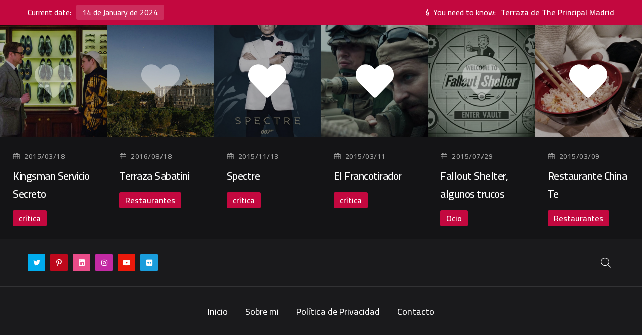

--- FILE ---
content_type: text/html; charset=UTF-8
request_url: http://araque.es/tag/humor/
body_size: 15449
content:


    <!doctype html>

<html lang="es">

    <head><style>img.lazy{min-height:1px}</style><link rel="preload" href="http://araque.es/wp-content/plugins/w3-total-cache/pub/js/lazyload.min.js" as="script">
		
		<!-- Global site tag (gtag.js) - Google Analytics -->
		<script async src="https://www.googletagmanager.com/gtag/js?id=G-YZE2J8EQGE"></script>
		<script>
  		window.dataLayer = window.dataLayer || [];
  		function gtag(){dataLayer.push(arguments);}
  		gtag('js', new Date());

  		gtag('config', 'G-YZE2J8EQGE');
		</script>
		<!-- Global site tag (gtag.js) - Google Analytics -->
<script async src="https://www.googletagmanager.com/gtag/js?id=UA-197932153-1"></script>
<script>
  window.dataLayer = window.dataLayer || [];
  function gtag(){dataLayer.push(arguments);}
  gtag('js', new Date());

  gtag('config', 'UA-197932153-1');
</script>
        <meta charset="UTF-8"/>

        <meta name="viewport" content="width=device-width, initial-scale=1"/>

        <link rel="profile" href="https://gmpg.org/xfn/11"/>

        <meta name='robots' content='index, follow, max-image-preview:large, max-snippet:-1, max-video-preview:-1' />

	<!-- This site is optimized with the Yoast SEO plugin v21.3 - https://yoast.com/wordpress/plugins/seo/ -->
	<title>humor Archives - Alberto Araque</title>
	<link rel="canonical" href="http://araque.es/tag/humor/" />
	<meta property="og:locale" content="es_ES" />
	<meta property="og:type" content="article" />
	<meta property="og:title" content="humor Archives - Alberto Araque" />
	<meta property="og:url" content="http://araque.es/tag/humor/" />
	<meta property="og:site_name" content="Alberto Araque" />
	<meta name="twitter:card" content="summary_large_image" />
	<script type="application/ld+json" class="yoast-schema-graph">{"@context":"https://schema.org","@graph":[{"@type":"CollectionPage","@id":"http://araque.es/tag/humor/","url":"http://araque.es/tag/humor/","name":"humor Archives - Alberto Araque","isPartOf":{"@id":"http://araque.es/#website"},"primaryImageOfPage":{"@id":"http://araque.es/tag/humor/#primaryimage"},"image":{"@id":"http://araque.es/tag/humor/#primaryimage"},"thumbnailUrl":"http://araque.es/wp-content/uploads/2015/12/NEVNED.jpg","breadcrumb":{"@id":"http://araque.es/tag/humor/#breadcrumb"},"inLanguage":"es"},{"@type":"ImageObject","inLanguage":"es","@id":"http://araque.es/tag/humor/#primaryimage","url":"http://araque.es/wp-content/uploads/2015/12/NEVNED.jpg","contentUrl":"http://araque.es/wp-content/uploads/2015/12/NEVNED.jpg","width":480,"height":360,"caption":"ni en vivo ni en directo"},{"@type":"BreadcrumbList","@id":"http://araque.es/tag/humor/#breadcrumb","itemListElement":[{"@type":"ListItem","position":1,"name":"Home","item":"http://araque.es/"},{"@type":"ListItem","position":2,"name":"humor"}]},{"@type":"WebSite","@id":"http://araque.es/#website","url":"http://araque.es/","name":"Alberto Araque","description":"","publisher":{"@id":"http://araque.es/#organization"},"potentialAction":[{"@type":"SearchAction","target":{"@type":"EntryPoint","urlTemplate":"http://araque.es/?s={search_term_string}"},"query-input":"required name=search_term_string"}],"inLanguage":"es"},{"@type":"Organization","@id":"http://araque.es/#organization","name":"Alberto Araque","url":"http://araque.es/","logo":{"@type":"ImageObject","inLanguage":"es","@id":"http://araque.es/#/schema/logo/image/","url":"http://araque.es/wp-content/uploads/2021/05/AA_tech_logox2.png","contentUrl":"http://araque.es/wp-content/uploads/2021/05/AA_tech_logox2.png","width":747,"height":640,"caption":"Alberto Araque"},"image":{"@id":"http://araque.es/#/schema/logo/image/"}}]}</script>
	<!-- / Yoast SEO plugin. -->


<link rel='dns-prefetch' href='//www.googletagmanager.com' />
<link rel='dns-prefetch' href='//fonts.googleapis.com' />
<link rel="alternate" type="application/rss+xml" title="Alberto Araque &raquo; Feed" href="http://araque.es/feed/" />
<link rel="alternate" type="application/rss+xml" title="Alberto Araque &raquo; Feed de los comentarios" href="http://araque.es/comments/feed/" />
<link rel="alternate" type="application/rss+xml" title="Alberto Araque &raquo; Etiqueta humor del feed" href="http://araque.es/tag/humor/feed/" />
<script type="text/javascript">
window._wpemojiSettings = {"baseUrl":"https:\/\/s.w.org\/images\/core\/emoji\/14.0.0\/72x72\/","ext":".png","svgUrl":"https:\/\/s.w.org\/images\/core\/emoji\/14.0.0\/svg\/","svgExt":".svg","source":{"concatemoji":"http:\/\/araque.es\/wp-includes\/js\/wp-emoji-release.min.js?ver=6.3.1"}};
/*! This file is auto-generated */
!function(i,n){var o,s,e;function c(e){try{var t={supportTests:e,timestamp:(new Date).valueOf()};sessionStorage.setItem(o,JSON.stringify(t))}catch(e){}}function p(e,t,n){e.clearRect(0,0,e.canvas.width,e.canvas.height),e.fillText(t,0,0);var t=new Uint32Array(e.getImageData(0,0,e.canvas.width,e.canvas.height).data),r=(e.clearRect(0,0,e.canvas.width,e.canvas.height),e.fillText(n,0,0),new Uint32Array(e.getImageData(0,0,e.canvas.width,e.canvas.height).data));return t.every(function(e,t){return e===r[t]})}function u(e,t,n){switch(t){case"flag":return n(e,"\ud83c\udff3\ufe0f\u200d\u26a7\ufe0f","\ud83c\udff3\ufe0f\u200b\u26a7\ufe0f")?!1:!n(e,"\ud83c\uddfa\ud83c\uddf3","\ud83c\uddfa\u200b\ud83c\uddf3")&&!n(e,"\ud83c\udff4\udb40\udc67\udb40\udc62\udb40\udc65\udb40\udc6e\udb40\udc67\udb40\udc7f","\ud83c\udff4\u200b\udb40\udc67\u200b\udb40\udc62\u200b\udb40\udc65\u200b\udb40\udc6e\u200b\udb40\udc67\u200b\udb40\udc7f");case"emoji":return!n(e,"\ud83e\udef1\ud83c\udffb\u200d\ud83e\udef2\ud83c\udfff","\ud83e\udef1\ud83c\udffb\u200b\ud83e\udef2\ud83c\udfff")}return!1}function f(e,t,n){var r="undefined"!=typeof WorkerGlobalScope&&self instanceof WorkerGlobalScope?new OffscreenCanvas(300,150):i.createElement("canvas"),a=r.getContext("2d",{willReadFrequently:!0}),o=(a.textBaseline="top",a.font="600 32px Arial",{});return e.forEach(function(e){o[e]=t(a,e,n)}),o}function t(e){var t=i.createElement("script");t.src=e,t.defer=!0,i.head.appendChild(t)}"undefined"!=typeof Promise&&(o="wpEmojiSettingsSupports",s=["flag","emoji"],n.supports={everything:!0,everythingExceptFlag:!0},e=new Promise(function(e){i.addEventListener("DOMContentLoaded",e,{once:!0})}),new Promise(function(t){var n=function(){try{var e=JSON.parse(sessionStorage.getItem(o));if("object"==typeof e&&"number"==typeof e.timestamp&&(new Date).valueOf()<e.timestamp+604800&&"object"==typeof e.supportTests)return e.supportTests}catch(e){}return null}();if(!n){if("undefined"!=typeof Worker&&"undefined"!=typeof OffscreenCanvas&&"undefined"!=typeof URL&&URL.createObjectURL&&"undefined"!=typeof Blob)try{var e="postMessage("+f.toString()+"("+[JSON.stringify(s),u.toString(),p.toString()].join(",")+"));",r=new Blob([e],{type:"text/javascript"}),a=new Worker(URL.createObjectURL(r),{name:"wpTestEmojiSupports"});return void(a.onmessage=function(e){c(n=e.data),a.terminate(),t(n)})}catch(e){}c(n=f(s,u,p))}t(n)}).then(function(e){for(var t in e)n.supports[t]=e[t],n.supports.everything=n.supports.everything&&n.supports[t],"flag"!==t&&(n.supports.everythingExceptFlag=n.supports.everythingExceptFlag&&n.supports[t]);n.supports.everythingExceptFlag=n.supports.everythingExceptFlag&&!n.supports.flag,n.DOMReady=!1,n.readyCallback=function(){n.DOMReady=!0}}).then(function(){return e}).then(function(){var e;n.supports.everything||(n.readyCallback(),(e=n.source||{}).concatemoji?t(e.concatemoji):e.wpemoji&&e.twemoji&&(t(e.twemoji),t(e.wpemoji)))}))}((window,document),window._wpemojiSettings);
</script>
<style type="text/css">
img.wp-smiley,
img.emoji {
	display: inline !important;
	border: none !important;
	box-shadow: none !important;
	height: 1em !important;
	width: 1em !important;
	margin: 0 0.07em !important;
	vertical-align: -0.1em !important;
	background: none !important;
	padding: 0 !important;
}
</style>
	<link rel='stylesheet' id='wp-block-library-css' href='http://araque.es/wp-includes/css/dist/block-library/style.min.css?ver=6.3.1' type='text/css' media='all' />
<style id='classic-theme-styles-inline-css' type='text/css'>
/*! This file is auto-generated */
.wp-block-button__link{color:#fff;background-color:#32373c;border-radius:9999px;box-shadow:none;text-decoration:none;padding:calc(.667em + 2px) calc(1.333em + 2px);font-size:1.125em}.wp-block-file__button{background:#32373c;color:#fff;text-decoration:none}
</style>
<style id='global-styles-inline-css' type='text/css'>
body{--wp--preset--color--black: #000000;--wp--preset--color--cyan-bluish-gray: #abb8c3;--wp--preset--color--white: #ffffff;--wp--preset--color--pale-pink: #f78da7;--wp--preset--color--vivid-red: #cf2e2e;--wp--preset--color--luminous-vivid-orange: #ff6900;--wp--preset--color--luminous-vivid-amber: #fcb900;--wp--preset--color--light-green-cyan: #7bdcb5;--wp--preset--color--vivid-green-cyan: #00d084;--wp--preset--color--pale-cyan-blue: #8ed1fc;--wp--preset--color--vivid-cyan-blue: #0693e3;--wp--preset--color--vivid-purple: #9b51e0;--wp--preset--gradient--vivid-cyan-blue-to-vivid-purple: linear-gradient(135deg,rgba(6,147,227,1) 0%,rgb(155,81,224) 100%);--wp--preset--gradient--light-green-cyan-to-vivid-green-cyan: linear-gradient(135deg,rgb(122,220,180) 0%,rgb(0,208,130) 100%);--wp--preset--gradient--luminous-vivid-amber-to-luminous-vivid-orange: linear-gradient(135deg,rgba(252,185,0,1) 0%,rgba(255,105,0,1) 100%);--wp--preset--gradient--luminous-vivid-orange-to-vivid-red: linear-gradient(135deg,rgba(255,105,0,1) 0%,rgb(207,46,46) 100%);--wp--preset--gradient--very-light-gray-to-cyan-bluish-gray: linear-gradient(135deg,rgb(238,238,238) 0%,rgb(169,184,195) 100%);--wp--preset--gradient--cool-to-warm-spectrum: linear-gradient(135deg,rgb(74,234,220) 0%,rgb(151,120,209) 20%,rgb(207,42,186) 40%,rgb(238,44,130) 60%,rgb(251,105,98) 80%,rgb(254,248,76) 100%);--wp--preset--gradient--blush-light-purple: linear-gradient(135deg,rgb(255,206,236) 0%,rgb(152,150,240) 100%);--wp--preset--gradient--blush-bordeaux: linear-gradient(135deg,rgb(254,205,165) 0%,rgb(254,45,45) 50%,rgb(107,0,62) 100%);--wp--preset--gradient--luminous-dusk: linear-gradient(135deg,rgb(255,203,112) 0%,rgb(199,81,192) 50%,rgb(65,88,208) 100%);--wp--preset--gradient--pale-ocean: linear-gradient(135deg,rgb(255,245,203) 0%,rgb(182,227,212) 50%,rgb(51,167,181) 100%);--wp--preset--gradient--electric-grass: linear-gradient(135deg,rgb(202,248,128) 0%,rgb(113,206,126) 100%);--wp--preset--gradient--midnight: linear-gradient(135deg,rgb(2,3,129) 0%,rgb(40,116,252) 100%);--wp--preset--font-size--small: 13px;--wp--preset--font-size--medium: 20px;--wp--preset--font-size--large: 36px;--wp--preset--font-size--x-large: 42px;--wp--preset--spacing--20: 0.44rem;--wp--preset--spacing--30: 0.67rem;--wp--preset--spacing--40: 1rem;--wp--preset--spacing--50: 1.5rem;--wp--preset--spacing--60: 2.25rem;--wp--preset--spacing--70: 3.38rem;--wp--preset--spacing--80: 5.06rem;--wp--preset--shadow--natural: 6px 6px 9px rgba(0, 0, 0, 0.2);--wp--preset--shadow--deep: 12px 12px 50px rgba(0, 0, 0, 0.4);--wp--preset--shadow--sharp: 6px 6px 0px rgba(0, 0, 0, 0.2);--wp--preset--shadow--outlined: 6px 6px 0px -3px rgba(255, 255, 255, 1), 6px 6px rgba(0, 0, 0, 1);--wp--preset--shadow--crisp: 6px 6px 0px rgba(0, 0, 0, 1);}:where(.is-layout-flex){gap: 0.5em;}:where(.is-layout-grid){gap: 0.5em;}body .is-layout-flow > .alignleft{float: left;margin-inline-start: 0;margin-inline-end: 2em;}body .is-layout-flow > .alignright{float: right;margin-inline-start: 2em;margin-inline-end: 0;}body .is-layout-flow > .aligncenter{margin-left: auto !important;margin-right: auto !important;}body .is-layout-constrained > .alignleft{float: left;margin-inline-start: 0;margin-inline-end: 2em;}body .is-layout-constrained > .alignright{float: right;margin-inline-start: 2em;margin-inline-end: 0;}body .is-layout-constrained > .aligncenter{margin-left: auto !important;margin-right: auto !important;}body .is-layout-constrained > :where(:not(.alignleft):not(.alignright):not(.alignfull)){max-width: var(--wp--style--global--content-size);margin-left: auto !important;margin-right: auto !important;}body .is-layout-constrained > .alignwide{max-width: var(--wp--style--global--wide-size);}body .is-layout-flex{display: flex;}body .is-layout-flex{flex-wrap: wrap;align-items: center;}body .is-layout-flex > *{margin: 0;}body .is-layout-grid{display: grid;}body .is-layout-grid > *{margin: 0;}:where(.wp-block-columns.is-layout-flex){gap: 2em;}:where(.wp-block-columns.is-layout-grid){gap: 2em;}:where(.wp-block-post-template.is-layout-flex){gap: 1.25em;}:where(.wp-block-post-template.is-layout-grid){gap: 1.25em;}.has-black-color{color: var(--wp--preset--color--black) !important;}.has-cyan-bluish-gray-color{color: var(--wp--preset--color--cyan-bluish-gray) !important;}.has-white-color{color: var(--wp--preset--color--white) !important;}.has-pale-pink-color{color: var(--wp--preset--color--pale-pink) !important;}.has-vivid-red-color{color: var(--wp--preset--color--vivid-red) !important;}.has-luminous-vivid-orange-color{color: var(--wp--preset--color--luminous-vivid-orange) !important;}.has-luminous-vivid-amber-color{color: var(--wp--preset--color--luminous-vivid-amber) !important;}.has-light-green-cyan-color{color: var(--wp--preset--color--light-green-cyan) !important;}.has-vivid-green-cyan-color{color: var(--wp--preset--color--vivid-green-cyan) !important;}.has-pale-cyan-blue-color{color: var(--wp--preset--color--pale-cyan-blue) !important;}.has-vivid-cyan-blue-color{color: var(--wp--preset--color--vivid-cyan-blue) !important;}.has-vivid-purple-color{color: var(--wp--preset--color--vivid-purple) !important;}.has-black-background-color{background-color: var(--wp--preset--color--black) !important;}.has-cyan-bluish-gray-background-color{background-color: var(--wp--preset--color--cyan-bluish-gray) !important;}.has-white-background-color{background-color: var(--wp--preset--color--white) !important;}.has-pale-pink-background-color{background-color: var(--wp--preset--color--pale-pink) !important;}.has-vivid-red-background-color{background-color: var(--wp--preset--color--vivid-red) !important;}.has-luminous-vivid-orange-background-color{background-color: var(--wp--preset--color--luminous-vivid-orange) !important;}.has-luminous-vivid-amber-background-color{background-color: var(--wp--preset--color--luminous-vivid-amber) !important;}.has-light-green-cyan-background-color{background-color: var(--wp--preset--color--light-green-cyan) !important;}.has-vivid-green-cyan-background-color{background-color: var(--wp--preset--color--vivid-green-cyan) !important;}.has-pale-cyan-blue-background-color{background-color: var(--wp--preset--color--pale-cyan-blue) !important;}.has-vivid-cyan-blue-background-color{background-color: var(--wp--preset--color--vivid-cyan-blue) !important;}.has-vivid-purple-background-color{background-color: var(--wp--preset--color--vivid-purple) !important;}.has-black-border-color{border-color: var(--wp--preset--color--black) !important;}.has-cyan-bluish-gray-border-color{border-color: var(--wp--preset--color--cyan-bluish-gray) !important;}.has-white-border-color{border-color: var(--wp--preset--color--white) !important;}.has-pale-pink-border-color{border-color: var(--wp--preset--color--pale-pink) !important;}.has-vivid-red-border-color{border-color: var(--wp--preset--color--vivid-red) !important;}.has-luminous-vivid-orange-border-color{border-color: var(--wp--preset--color--luminous-vivid-orange) !important;}.has-luminous-vivid-amber-border-color{border-color: var(--wp--preset--color--luminous-vivid-amber) !important;}.has-light-green-cyan-border-color{border-color: var(--wp--preset--color--light-green-cyan) !important;}.has-vivid-green-cyan-border-color{border-color: var(--wp--preset--color--vivid-green-cyan) !important;}.has-pale-cyan-blue-border-color{border-color: var(--wp--preset--color--pale-cyan-blue) !important;}.has-vivid-cyan-blue-border-color{border-color: var(--wp--preset--color--vivid-cyan-blue) !important;}.has-vivid-purple-border-color{border-color: var(--wp--preset--color--vivid-purple) !important;}.has-vivid-cyan-blue-to-vivid-purple-gradient-background{background: var(--wp--preset--gradient--vivid-cyan-blue-to-vivid-purple) !important;}.has-light-green-cyan-to-vivid-green-cyan-gradient-background{background: var(--wp--preset--gradient--light-green-cyan-to-vivid-green-cyan) !important;}.has-luminous-vivid-amber-to-luminous-vivid-orange-gradient-background{background: var(--wp--preset--gradient--luminous-vivid-amber-to-luminous-vivid-orange) !important;}.has-luminous-vivid-orange-to-vivid-red-gradient-background{background: var(--wp--preset--gradient--luminous-vivid-orange-to-vivid-red) !important;}.has-very-light-gray-to-cyan-bluish-gray-gradient-background{background: var(--wp--preset--gradient--very-light-gray-to-cyan-bluish-gray) !important;}.has-cool-to-warm-spectrum-gradient-background{background: var(--wp--preset--gradient--cool-to-warm-spectrum) !important;}.has-blush-light-purple-gradient-background{background: var(--wp--preset--gradient--blush-light-purple) !important;}.has-blush-bordeaux-gradient-background{background: var(--wp--preset--gradient--blush-bordeaux) !important;}.has-luminous-dusk-gradient-background{background: var(--wp--preset--gradient--luminous-dusk) !important;}.has-pale-ocean-gradient-background{background: var(--wp--preset--gradient--pale-ocean) !important;}.has-electric-grass-gradient-background{background: var(--wp--preset--gradient--electric-grass) !important;}.has-midnight-gradient-background{background: var(--wp--preset--gradient--midnight) !important;}.has-small-font-size{font-size: var(--wp--preset--font-size--small) !important;}.has-medium-font-size{font-size: var(--wp--preset--font-size--medium) !important;}.has-large-font-size{font-size: var(--wp--preset--font-size--large) !important;}.has-x-large-font-size{font-size: var(--wp--preset--font-size--x-large) !important;}
.wp-block-navigation a:where(:not(.wp-element-button)){color: inherit;}
:where(.wp-block-post-template.is-layout-flex){gap: 1.25em;}:where(.wp-block-post-template.is-layout-grid){gap: 1.25em;}
:where(.wp-block-columns.is-layout-flex){gap: 2em;}:where(.wp-block-columns.is-layout-grid){gap: 2em;}
.wp-block-pullquote{font-size: 1.5em;line-height: 1.6;}
</style>
<link rel='stylesheet' id='contact-form-7-css' href='http://araque.es/wp-content/plugins/contact-form-7/includes/css/styles.css?ver=5.8.1' type='text/css' media='all' />
<link rel='stylesheet' id='modal-video-css' href='http://araque.es/wp-content/plugins/glekk-core/inc/assets/css/modal-video.min.css?ver=6.3.1' type='text/css' media='all' />
<link rel='stylesheet' id='swiper-slider-css' href='http://araque.es/wp-content/plugins/glekk-core/inc/assets/css/swiper.min.css?ver=6.3.1' type='text/css' media='all' />
<link rel='stylesheet' id='elementor-icons-shared-0-css' href='http://araque.es/wp-content/plugins/elementor/assets/lib/font-awesome/css/fontawesome.min.css?ver=5.15.3' type='text/css' media='all' />
<link rel='stylesheet' id='elementor-icons-fa-brands-css' href='http://araque.es/wp-content/plugins/elementor/assets/lib/font-awesome/css/brands.min.css?ver=5.15.3' type='text/css' media='all' />
<link rel='stylesheet' id='elementor-icons-fa-solid-css' href='http://araque.es/wp-content/plugins/elementor/assets/lib/font-awesome/css/solid.min.css?ver=5.15.3' type='text/css' media='all' />
<link rel='stylesheet' id='elementor-icons-fa-regular-css' href='http://araque.es/wp-content/plugins/elementor/assets/lib/font-awesome/css/regular.min.css?ver=5.15.3' type='text/css' media='all' />
<link rel='stylesheet' id='glekk-core-css-css' href='http://araque.es/wp-content/plugins/glekk-core/inc/assets/css/main.css?ver=6.3.1' type='text/css' media='all' />
<link rel='stylesheet' id='icofont-css' href='http://araque.es/wp-content/themes/glekk/inc/assets/css/icofont.min.css?ver=6.3.1' type='text/css' media='all' />
<link rel='stylesheet' id='glekk-main-css' href='http://araque.es/wp-content/themes/glekk/inc/assets/css/main.css?ver=6.3.1' type='text/css' media='all' />
<style id='glekk-main-inline-css' type='text/css'>

		:root {
			--primary-font: Cairo;
			
            --primary-color: #C3083F;
            --heading-color: #ffffff;
            --text-color: #a0a0a0;
            
            --text-font-size: 18px;
            --text-font-size-sm: 16px;
            --text-font-weight: 500;
            --text-font-line-height: 1.9;
            --heading-font-weight: 600;
            --heading-font-line-height: 1.7;
            
            --h1-font-size: 3.21rem;
            --h1-font-size-xl: 2.918rem;
            --h1-font-size-lg: 2.653rem;
            --h1-font-size-md: 2.312rem;
            --h1-font-size-sm: 2.312rem;
            
            --h2-font-size: 2.653rem;
            --h2-font-size-xl: 2.312rem;
            --h2-font-size-lg: 2.192rem;
            --h2-font-size-md: 1.993rem;
            --h2-font-size-sm: 1.993rem;
            
            --h3-font-size: 2.192rem;
            --h3-font-size-xl: 1.993rem;
            --h3-font-size-lg: 1.812rem;
            --h3-font-size-md: 1.647rem;
            --h3-font-size-sm: 1.647rem;
            
            --h4-font-size: 1.812rem;
            --h4-font-size-xl: 1.647rem;
            --h4-font-size-lg: 1.497rem;
            --h4-font-size-md: 1.45rem;
            --h4-font-size-sm: 1.45rem;
            
            --h5-font-size: 1.333rem;
            --h5-font-size-xl: 1.333rem;
            --h5-font-size-lg: 1.333rem;
            --h5-font-size-md: 1.333rem;
            --h5-font-size-sm: 1.333rem;
            
            --h6-font-size: 1.125rem;
            --h6-font-size-xl: 1.125rem;
            --h6-font-size-lg: 1.125rem;
            --h6-font-size-md: 1.125rem;
            --h6-font-size-sm: 1.125rem;
		}
</style>
<link rel='stylesheet' id='glekk-default-css' href='http://araque.es/wp-content/themes/glekk/inc/assets/css/default.css?ver=6.3.1' type='text/css' media='all' />
<style id='glekk-default-inline-css' type='text/css'>

		:root {
			--primary-font: Cairo;
			
            --primary-color: #C3083F;
            --heading-color: #ffffff;
            --text-color: #a0a0a0;
            
            --text-font-size: 18px;
            --text-font-size-sm: 16px;
            --text-font-weight: 500;
            --text-font-line-height: 1.9;
            --heading-font-weight: 600;
            --heading-font-line-height: 1.7;
            
            --h1-font-size: 3.21rem;
            --h1-font-size-xl: 2.918rem;
            --h1-font-size-lg: 2.653rem;
            --h1-font-size-md: 2.312rem;
            --h1-font-size-sm: 2.312rem;
            
            --h2-font-size: 2.653rem;
            --h2-font-size-xl: 2.312rem;
            --h2-font-size-lg: 2.192rem;
            --h2-font-size-md: 1.993rem;
            --h2-font-size-sm: 1.993rem;
            
            --h3-font-size: 2.192rem;
            --h3-font-size-xl: 1.993rem;
            --h3-font-size-lg: 1.812rem;
            --h3-font-size-md: 1.647rem;
            --h3-font-size-sm: 1.647rem;
            
            --h4-font-size: 1.812rem;
            --h4-font-size-xl: 1.647rem;
            --h4-font-size-lg: 1.497rem;
            --h4-font-size-md: 1.45rem;
            --h4-font-size-sm: 1.45rem;
            
            --h5-font-size: 1.333rem;
            --h5-font-size-xl: 1.333rem;
            --h5-font-size-lg: 1.333rem;
            --h5-font-size-md: 1.333rem;
            --h5-font-size-sm: 1.333rem;
            
            --h6-font-size: 1.125rem;
            --h6-font-size-xl: 1.125rem;
            --h6-font-size-lg: 1.125rem;
            --h6-font-size-md: 1.125rem;
            --h6-font-size-sm: 1.125rem;
		}
</style>
<link rel='stylesheet' id='glekk-fonts-css' href='https://fonts.googleapis.com/css?family=Cairo%3A100%2C300%2C300i%2C400%2C400i%2C500%2C500i%2C600%2C600i%2C700%2C700i%2C800%2C800i&#038;subset=latin%2Clatin-ext&#038;ver=6.3.1' type='text/css' media='all' />
<link rel='stylesheet' id='wpgdprc-front-css-css' href='http://araque.es/wp-content/plugins/wp-gdpr-compliance/Assets/css/front.css?ver=1676466860' type='text/css' media='all' />
<style id='wpgdprc-front-css-inline-css' type='text/css'>
:root{--wp-gdpr--bar--background-color: #000000;--wp-gdpr--bar--color: #ffffff;--wp-gdpr--button--background-color: #000000;--wp-gdpr--button--background-color--darken: #000000;--wp-gdpr--button--color: #ffffff;}
</style>
<script type='text/javascript' src='http://araque.es/wp-includes/js/jquery/jquery.min.js?ver=3.7.0' id='jquery-core-js'></script>
<script type='text/javascript' src='http://araque.es/wp-includes/js/jquery/jquery-migrate.min.js?ver=3.4.1' id='jquery-migrate-js'></script>
<script type='text/javascript' src='http://araque.es/wp-includes/js/imagesloaded.min.js?ver=4.1.4' id='imagesloaded-js'></script>
<script type='text/javascript' src='http://araque.es/wp-content/plugins/glekk-core/inc/assets/js/swiper-slider.min.js?ver=1.2.0' id='swiper-slider-js'></script>
<script type='text/javascript' src='http://araque.es/wp-content/plugins/glekk-core/inc/assets/js/isotope.min.js?ver=1.2.0' id='isotope-js'></script>

<!-- Fragmento de código de Google Analytics añadido por Site Kit -->
<script type='text/javascript' src='https://www.googletagmanager.com/gtag/js?id=UA-64874694-1' id='google_gtagjs-js' async></script>
<script id="google_gtagjs-js-after" type="text/javascript">
window.dataLayer = window.dataLayer || [];function gtag(){dataLayer.push(arguments);}
gtag('set', 'linker', {"domains":["araque.es"]} );
gtag("js", new Date());
gtag("set", "developer_id.dZTNiMT", true);
gtag("config", "UA-64874694-1", {"anonymize_ip":true});
gtag("config", "G-VYYQ9RC3BS");
</script>

<!-- Final del fragmento de código de Google Analytics añadido por Site Kit -->
<script type='text/javascript' id='wpgdprc-front-js-js-extra'>
/* <![CDATA[ */
var wpgdprcFront = {"ajaxUrl":"http:\/\/araque.es\/wp-admin\/admin-ajax.php","ajaxNonce":"002d774772","ajaxArg":"security","pluginPrefix":"wpgdprc","blogId":"1","isMultiSite":"","locale":"es_ES","showSignUpModal":"","showFormModal":"","cookieName":"wpgdprc-consent","consentVersion":"","path":"\/","prefix":"wpgdprc"};
/* ]]> */
</script>
<script type='text/javascript' src='http://araque.es/wp-content/plugins/wp-gdpr-compliance/Assets/js/front.min.js?ver=1676466860' id='wpgdprc-front-js-js'></script>
<link rel="https://api.w.org/" href="http://araque.es/wp-json/" /><link rel="alternate" type="application/json" href="http://araque.es/wp-json/wp/v2/tags/205" /><link rel="EditURI" type="application/rsd+xml" title="RSD" href="http://araque.es/xmlrpc.php?rsd" />
<meta name="generator" content="WordPress 6.3.1" />
<meta name="generator" content="Site Kit by Google 1.95.0" /><meta name="generator" content="Elementor 3.16.4; features: e_dom_optimization, e_optimized_assets_loading, additional_custom_breakpoints; settings: css_print_method-external, google_font-enabled, font_display-auto">
<style type="text/css">.recentcomments a{display:inline !important;padding:0 !important;margin:0 !important;}</style><link rel="icon" href="http://araque.es/wp-content/uploads/2021/05/cropped-AA_tech_512-150x150.png" sizes="32x32" />
<link rel="icon" href="http://araque.es/wp-content/uploads/2021/05/cropped-AA_tech_512-300x300.png" sizes="192x192" />
<link rel="apple-touch-icon" href="http://araque.es/wp-content/uploads/2021/05/cropped-AA_tech_512-300x300.png" />
<meta name="msapplication-TileImage" content="http://araque.es/wp-content/uploads/2021/05/cropped-AA_tech_512-300x300.png" />
<style id="wpforms-css-vars-root">
				:root {
					--wpforms-field-border-radius: 3px;
--wpforms-field-background-color: #ffffff;
--wpforms-field-border-color: rgba( 0, 0, 0, 0.25 );
--wpforms-field-text-color: rgba( 0, 0, 0, 0.7 );
--wpforms-label-color: rgba( 0, 0, 0, 0.85 );
--wpforms-label-sublabel-color: rgba( 0, 0, 0, 0.55 );
--wpforms-label-error-color: #d63637;
--wpforms-button-border-radius: 3px;
--wpforms-button-background-color: #066aab;
--wpforms-button-text-color: #ffffff;
--wpforms-field-size-input-height: 43px;
--wpforms-field-size-input-spacing: 15px;
--wpforms-field-size-font-size: 16px;
--wpforms-field-size-line-height: 19px;
--wpforms-field-size-padding-h: 14px;
--wpforms-field-size-checkbox-size: 16px;
--wpforms-field-size-sublabel-spacing: 5px;
--wpforms-field-size-icon-size: 1;
--wpforms-label-size-font-size: 16px;
--wpforms-label-size-line-height: 19px;
--wpforms-label-size-sublabel-font-size: 14px;
--wpforms-label-size-sublabel-line-height: 17px;
--wpforms-button-size-font-size: 17px;
--wpforms-button-size-height: 41px;
--wpforms-button-size-padding-h: 15px;
--wpforms-button-size-margin-top: 10px;

				}
			</style>
    </head>

<body class="archive tag tag-humor tag-205 wp-custom-logo elementor-default elementor-kit-12">


<main class="page-wrapper ">



		<div data-elementor-type="header" data-elementor-id="4087" class="elementor elementor-4087">
									<section class="elementor-section elementor-top-section elementor-element elementor-element-8bafd40 elementor-section-full_width elementor-section-height-default elementor-section-height-default" data-id="8bafd40" data-element_type="section">
						<div class="elementor-container elementor-column-gap-no">
					<div class="elementor-column elementor-col-100 elementor-top-column elementor-element elementor-element-b0a35b7" data-id="b0a35b7" data-element_type="column">
			<div class="elementor-widget-wrap elementor-element-populated">
								<div class="elementor-element elementor-element-c437b9f elementor-widget elementor-widget-jd-navigation" data-id="c437b9f" data-element_type="widget" data-widget_type="jd-navigation.default">
				<div class="elementor-widget-container">
			        <nav class="navigation-mobile">
            <div class="inner-wrapper">
                <!-- Logotype -->
                <div class="logotype-wrapper">
                                    </div>
                <div class="navigation-side">
                                            <div class="search-form-toggle toggle-button">
                            <i class="icofont-search-1"></i>
                        </div>
                                        <div class="menu-toggle-wrapper">
                        <div class="menu-toggle toggle-button">
                            <span></span><span></span><span></span>
                        </div>
                    </div>
                </div>
            </div>
                            <div class="search-form-wrapper">
                    <div class="search-form">
                        <div class="form-wrapper">
                            
<form role="search" method="get" action="http://araque.es/">
    <input type="search" class="search-field"
           placeholder="Enter some keywords..."
           value="" name="s"
           title="Enter some keywords...">
    <button type="submit" class="search-submit">
        <i class="icofont-search"></i>
    </button>
</form>
                            <div class="search-form-close">
                                <i class="icofont-close"></i>
                            </div>
                        </div>
                    </div>
                </div>
                        <!-- Menu list -->
            <div class="menu-list-wrapper">
                <div class="menu-toggle-close">
                    <i class="icofont-close-line"></i>
                </div>
                <div class="list-wrapper">
                                            <ul id="menu-primary-menu" class="menu-list disable-navigation-wrapper"><li id="menu-item-9809" class="menu-item menu-item-type-custom menu-item-object-custom menu-item-9809 menu-item-1-lvl"><a href="#">Inicio</a></li>
<li id="menu-item-9945" class="menu-item menu-item-type-post_type menu-item-object-page menu-item-9945 menu-item-1-lvl"><a href="http://araque.es/about-me/">Sobre mi</a></li>
<li id="menu-item-924" class="menu-item menu-item-type-post_type menu-item-object-page menu-item-924 menu-item-1-lvl"><a href="http://araque.es/privacy-policy/">Política de Privacidad</a></li>
<li id="menu-item-916" class="menu-item menu-item-type-post_type menu-item-object-page menu-item-916 menu-item-1-lvl"><a href="http://araque.es/contacto/">Contacto</a></li>
</ul>                                    </div>
            </div>
        </nav>
                        <nav class="navigation navigation-type-1">
                            <div class="search-form-wrapper">
                    <div class="search-form container">
                        <div class="form-wrapper">
                            
<form role="search" method="get" action="http://araque.es/">
    <input type="search" class="search-field"
           placeholder="Enter some keywords..."
           value="" name="s"
           title="Enter some keywords...">
    <button type="submit" class="search-submit">
        <i class="icofont-search"></i>
    </button>
</form>
                        </div>
                        <p class="subtitle-text">
                            Hit enter to search or ESC to close                        </p>
                    </div>
                </div>
                        <div class="inner-wrapper">
                                    <div class="nav-call-to-action-panel">
                        <div class="container">
                            <div class="current-date-wrapper">
                                <span class="current-date-title">Current date:</span>
                                <span class="current-date">14 de January de 2024</span>
                            </div>
                            <div class="random-post-link">
                             <span>
                                 <i class="icofont-fire-alt"></i>
                                        You need to know:                                     </span>
                                                                                                    <h6 class="post-title">
                                        <a href="http://araque.es/terraza-de-the-principal-madrid/">
                                            Terraza de The Principal Madrid                                        </a>
                                    </h6>
                                                            </div>
                        </div>
                    </div>
                                                    <div class="nav-posts-panel">
                                                                                <article class="post-article post-175 post type-post status-publish format-standard has-post-thumbnail hentry category-critica tag-cine-2 tag-critica tag-kingsman">
                                <div class="post-header image-background lazy"
                                     style="" data-bg="url('http://araque.es/wp-content/uploads/2015/03/kingsman-1024x619.jpeg')">
                                    <a href="http://araque.es/kingsman-servicio-secreto/" class="link-overlay"></a>
                                                <a class="like-button " href="http://araque.es/wp-admin/admin-ajax.php?action=like_it&#038;post_id=175&#038;nonce=53ef66d85d"
               data-id="175"
               data-nonce="53ef66d85d">
                <i class="far fa-heart show-like-icon"></i>
                <i class="far fa-heart hidden-like-icon"></i>
                            </a>
                                        </div>
                                <div class="post-body">
                                    <div class="date">
                                        <i class="icofont-calendar"></i>
                                        2015/03/18                                    </div>
                                    <h5 class="post-title underline-color-hover">
                                        <a href="http://araque.es/kingsman-servicio-secreto/">
                                            <span>Kingsman Servicio Secreto</span>
                                        </a>
                                    </h5>
                                    <div class="bottom-wrapper">
                                        <a href="http://araque.es/category/cine/critica/"
                                           class="category-label"
                                           style="background-color: ">
                                            crítica                                        </a>
                                    </div>
                                </div>
                            </article>
                                                                                <article class="post-article post-806 post type-post status-publish format-standard has-post-thumbnail hentry category-restaurantes tag-critica tag-restaurantes tag-sabatini tag-terrazas">
                                <div class="post-header image-background lazy"
                                     style="" data-bg="url('http://araque.es/wp-content/uploads/2016/08/28854616322_8505e5333a_b.jpg')">
                                    <a href="http://araque.es/terraza-sabatini/" class="link-overlay"></a>
                                                <a class="like-button " href="http://araque.es/wp-admin/admin-ajax.php?action=like_it&#038;post_id=806&#038;nonce=53ef66d85d"
               data-id="806"
               data-nonce="53ef66d85d">
                <i class="far fa-heart show-like-icon"></i>
                <i class="far fa-heart hidden-like-icon"></i>
                            </a>
                                        </div>
                                <div class="post-body">
                                    <div class="date">
                                        <i class="icofont-calendar"></i>
                                        2016/08/18                                    </div>
                                    <h5 class="post-title underline-color-hover">
                                        <a href="http://araque.es/terraza-sabatini/">
                                            <span>Terraza Sabatini</span>
                                        </a>
                                    </h5>
                                    <div class="bottom-wrapper">
                                        <a href="http://araque.es/category/ocio/restaurantes/"
                                           class="category-label"
                                           style="background-color: ">
                                            Restaurantes                                        </a>
                                    </div>
                                </div>
                            </article>
                                                                                <article class="post-article post-530 post type-post status-publish format-standard has-post-thumbnail hentry category-critica tag-cine-2 tag-critica tag-james-bond tag-spectre">
                                <div class="post-header image-background lazy"
                                     style="" data-bg="url('http://araque.es/wp-content/uploads/2015/11/Spectre-cartel-sony.jpg')">
                                    <a href="http://araque.es/spectre/" class="link-overlay"></a>
                                                <a class="like-button liked" href="http://araque.es/wp-admin/admin-ajax.php?action=like_it&#038;post_id=530&#038;nonce=53ef66d85d"
               data-id="530"
               data-nonce="53ef66d85d">
                <i class="far fa-heart show-like-icon"></i>
                <i class="far fa-heart hidden-like-icon"></i>
                            </a>
                                        </div>
                                <div class="post-body">
                                    <div class="date">
                                        <i class="icofont-calendar"></i>
                                        2015/11/13                                    </div>
                                    <h5 class="post-title underline-color-hover">
                                        <a href="http://araque.es/spectre/">
                                            <span>Spectre</span>
                                        </a>
                                    </h5>
                                    <div class="bottom-wrapper">
                                        <a href="http://araque.es/category/cine/critica/"
                                           class="category-label"
                                           style="background-color: ">
                                            crítica                                        </a>
                                    </div>
                                </div>
                            </article>
                                                                                <article class="post-article post-171 post type-post status-publish format-standard has-post-thumbnail hentry category-critica tag-anerican-sniper tag-critica tag-el-francotirador">
                                <div class="post-header image-background lazy"
                                     style="" data-bg="url('http://araque.es/wp-content/uploads/2015/03/maxresdefault-1024x576.jpg')">
                                    <a href="http://araque.es/el-francotirador/" class="link-overlay"></a>
                                                <a class="like-button liked" href="http://araque.es/wp-admin/admin-ajax.php?action=like_it&#038;post_id=171&#038;nonce=53ef66d85d"
               data-id="171"
               data-nonce="53ef66d85d">
                <i class="far fa-heart show-like-icon"></i>
                <i class="far fa-heart hidden-like-icon"></i>
                            </a>
                                        </div>
                                <div class="post-body">
                                    <div class="date">
                                        <i class="icofont-calendar"></i>
                                        2015/03/11                                    </div>
                                    <h5 class="post-title underline-color-hover">
                                        <a href="http://araque.es/el-francotirador/">
                                            <span>El Francotirador</span>
                                        </a>
                                    </h5>
                                    <div class="bottom-wrapper">
                                        <a href="http://araque.es/category/cine/critica/"
                                           class="category-label"
                                           style="background-color: ">
                                            crítica                                        </a>
                                    </div>
                                </div>
                            </article>
                                                                                <article class="post-article post-341 post type-post status-publish format-standard has-post-thumbnail hentry category-ocio tag-android tag-fallout-shelter tag-ios tag-juegos">
                                <div class="post-header image-background lazy"
                                     style="" data-bg="url('http://araque.es/wp-content/uploads/2015/07/maxresdefault-1024x576.jpg')">
                                    <a href="http://araque.es/fallout-shelter-algunos-trucos/" class="link-overlay"></a>
                                                <a class="like-button " href="http://araque.es/wp-admin/admin-ajax.php?action=like_it&#038;post_id=341&#038;nonce=53ef66d85d"
               data-id="341"
               data-nonce="53ef66d85d">
                <i class="far fa-heart show-like-icon"></i>
                <i class="far fa-heart hidden-like-icon"></i>
                            </a>
                                        </div>
                                <div class="post-body">
                                    <div class="date">
                                        <i class="icofont-calendar"></i>
                                        2015/07/29                                    </div>
                                    <h5 class="post-title underline-color-hover">
                                        <a href="http://araque.es/fallout-shelter-algunos-trucos/">
                                            <span>Fallout Shelter, algunos trucos</span>
                                        </a>
                                    </h5>
                                    <div class="bottom-wrapper">
                                        <a href="http://araque.es/category/ocio/"
                                           class="category-label"
                                           style="background-color: ">
                                            Ocio                                        </a>
                                    </div>
                                </div>
                            </article>
                                                                                <article class="post-article post-168 post type-post status-publish format-standard has-post-thumbnail hentry category-restaurantes tag-chino tag-oriental tag-restaurante">
                                <div class="post-header image-background lazy"
                                     style="" data-bg="url('http://araque.es/wp-content/uploads/2015/03/IMG_20150306_2118392-762x1024.jpg')">
                                    <a href="http://araque.es/restaurante-china-te/" class="link-overlay"></a>
                                                <a class="like-button liked" href="http://araque.es/wp-admin/admin-ajax.php?action=like_it&#038;post_id=168&#038;nonce=53ef66d85d"
               data-id="168"
               data-nonce="53ef66d85d">
                <i class="far fa-heart show-like-icon"></i>
                <i class="far fa-heart hidden-like-icon"></i>
                            </a>
                                        </div>
                                <div class="post-body">
                                    <div class="date">
                                        <i class="icofont-calendar"></i>
                                        2015/03/09                                    </div>
                                    <h5 class="post-title underline-color-hover">
                                        <a href="http://araque.es/restaurante-china-te/">
                                            <span>Restaurante China Te</span>
                                        </a>
                                    </h5>
                                    <div class="bottom-wrapper">
                                        <a href="http://araque.es/category/ocio/restaurantes/"
                                           class="category-label"
                                           style="background-color: ">
                                            Restaurantes                                        </a>
                                    </div>
                                </div>
                            </article>
                                            </div>
                                <div class="nav-top-panel">
                    <div class="container">
                                                    <ul class="social-list">
                                                                    <li>
                                        <a href="https://twitter.com/al_araque"
                                           style="background-color: #00ACED">
                                            <i class="fab fa-twitter show-icon"></i>
                                            <i class="fab fa-twitter hide-icon"></i>
                                        </a>
                                    </li>
                                                                    <li>
                                        <a href="https://es.pinterest.com/araque/"
                                           style="background-color: #BD081C">
                                            <i class="fab fa-pinterest-p show-icon"></i>
                                            <i class="fab fa-pinterest-p hide-icon"></i>
                                        </a>
                                    </li>
                                                                    <li>
                                        <a href="https://es.linkedin.com/in/araque"
                                           style="background-color: #EA4C89">
                                            <i class="fab fa-linkedin show-icon"></i>
                                            <i class="fab fa-linkedin hide-icon"></i>
                                        </a>
                                    </li>
                                                                    <li>
                                        <a href="https://instagram.com/araque72/"
                                           style="background-color: #C32AA3">
                                            <i class="fab fa-instagram show-icon"></i>
                                            <i class="fab fa-instagram hide-icon"></i>
                                        </a>
                                    </li>
                                                                    <li>
                                        <a href="https://www.youtube.com/channel/UCuEC6Md81jENd2BqVwgkBOA"
                                           style="background-color: #EB190B">
                                            <i class="fab fa-youtube show-icon"></i>
                                            <i class="fab fa-youtube hide-icon"></i>
                                        </a>
                                    </li>
                                                                    <li>
                                        <a href="https://www.flickr.com/photos/araque/"
                                           style="background-color: #1A9DDC">
                                            <i class="fab fa-flickr show-icon"></i>
                                            <i class="fab fa-flickr hide-icon"></i>
                                        </a>
                                    </li>
                                                            </ul>
                                                <!-- Logotype -->
                        <div class="logotype-wrapper">
                                                    </div>
                                                    <div class="search-form-toggle">
                                <i class="icofont-search"></i>
                            </div>
                                            </div>
                </div>
                <div class="container">
                    <div class="nav-bottom-panel">
                                                    <ul id="menu-primary-menu-1" class="menu-list"><li class="menu-item menu-item-type-custom menu-item-object-custom menu-item-9809 menu-item-1-lvl"><a href="#">Inicio</a></li>
<li class="menu-item menu-item-type-post_type menu-item-object-page menu-item-9945 menu-item-1-lvl"><a href="http://araque.es/about-me/">Sobre mi</a></li>
<li class="menu-item menu-item-type-post_type menu-item-object-page menu-item-924 menu-item-1-lvl"><a href="http://araque.es/privacy-policy/">Política de Privacidad</a></li>
<li class="menu-item menu-item-type-post_type menu-item-object-page menu-item-916 menu-item-1-lvl"><a href="http://araque.es/contacto/">Contacto</a></li>
</ul>                                            </div>
                </div>
            </div>
        </nav>
            		</div>
				</div>
					</div>
		</div>
							</div>
		</section>
		        		<section class="elementor-section elementor-top-section elementor-element elementor-element-17306f8 elementor-section-boxed elementor-section-height-default elementor-section-height-default" data-id="17306f8" data-element_type="section">
						<div class="elementor-container elementor-column-gap-no">
					<div class="elementor-column elementor-col-100 elementor-top-column elementor-element elementor-element-daa7969" data-id="daa7969" data-element_type="column">
			<div class="elementor-widget-wrap elementor-element-populated">
								<div class="elementor-element elementor-element-574af93 elementor-widget__width-auto elementor-fixed elementor-hidden-tablet elementor-hidden-phone elementor-widget elementor-widget-scroll-top-button" data-id="574af93" data-element_type="widget" data-settings="{&quot;_position&quot;:&quot;fixed&quot;}" data-widget_type="scroll-top-button.default">
				<div class="elementor-widget-container">
			
        <!-- Scroll Top Button Wrapper -->
        <div class="scroll-top-button">
            <!-- Icon -->
            <i class="fas fa-long-arrow-alt-up"></i>
                    </div>

        		</div>
				</div>
					</div>
		</div>
							</div>
		</section>
		        					</div>
				<div data-elementor-type="archive" data-elementor-id="4130" class="elementor elementor-4130">
									<section class="elementor-section elementor-top-section elementor-element elementor-element-ddc0cfe elementor-section-boxed elementor-section-height-default elementor-section-height-default" data-id="ddc0cfe" data-element_type="section" data-settings="{&quot;background_background&quot;:&quot;classic&quot;}">
						<div class="elementor-container elementor-column-gap-extended">
					<div class="elementor-column elementor-col-100 elementor-top-column elementor-element elementor-element-6a4a0a5" data-id="6a4a0a5" data-element_type="column">
			<div class="elementor-widget-wrap elementor-element-populated">
								<div class="elementor-element elementor-element-5481887 elementor-view-stacked elementor-shape-square elementor-widget elementor-widget-icon" data-id="5481887" data-element_type="widget" data-widget_type="icon.default">
				<div class="elementor-widget-container">
					<div class="elementor-icon-wrapper">
			<div class="elementor-icon">
			<i aria-hidden="true" class="fas fa-tags"></i>			</div>
		</div>
				</div>
				</div>
				<div class="elementor-element elementor-element-50d3037 meta-wrapper meta-title elementor-widget elementor-widget-post-meta" data-id="50d3037" data-element_type="widget" data-widget_type="post-meta.default">
				<div class="elementor-widget-container">
			        <!-- Meta item -->
        <div class="meta-item">
            
            
                <h2 class="meta-title">                <!-- Document title -->
                humor Archives - Alberto Araque                </h2>
                    </div>

        		</div>
				</div>
				<div class="elementor-element elementor-element-19c7539 elementor-widget elementor-widget-breadcrumbs" data-id="19c7539" data-element_type="widget" data-widget_type="breadcrumbs.default">
				<div class="elementor-widget-container">
			
        <div class="breadcrumbs"><span class="breadcrumbs-item"><a class="breadcrumbs-link" href="http://araque.es/"><span>Home</span></a></span><span class="breadcrumbs-separator"><i class="fas fa-angle-right"></i></span><span class="breadcrumbs-current breadcrumbs-item">Tag &quot;humor&quot;</span></div>
        		</div>
				</div>
					</div>
		</div>
							</div>
		</section>
		            <script>
                jQuery(document).ready(function ($) {
                    "use strict";
                    let target = $('.elementor-element-ddc0cfe');
                                        let ParallaxElement = {
                        init: function () {
                            elementorFrontend.hooks.addAction('frontend/element_ready/global', ParallaxElement.initWidget);
                        },
                        responsiveParallax: function () {
                            let android = 1,
                                ios = 1;
                            switch (true || 1) {
                                case android && ios:
                                    return /iPad|iPhone|iPod|Android/;
                                    break;
                                case android && !ios:
                                    return /Android/;
                                    break;
                                case !android && ios:
                                    return /iPad|iPhone|iPod/;
                                    break;
                                case (!android && !ios):
                                    return null;
                            }
                        },
                        initWidget: function ($scope) {
                            target.jarallax({
                                type: 'scroll',
                                speed: 1.2,
                                keepImg: true,
                                disableParallax: ParallaxElement.responsiveParallax(),
                            });
                        }
                    };
                    $(window).on('elementor/frontend/init', ParallaxElement.init);
                                    });
            </script>
                		<section class="elementor-section elementor-top-section elementor-element elementor-element-4bdfdf9 elementor-section-boxed elementor-section-height-default elementor-section-height-default" data-id="4bdfdf9" data-element_type="section">
						<div class="elementor-container elementor-column-gap-extended">
					<div class="elementor-column elementor-col-100 elementor-top-column elementor-element elementor-element-22b61d3" data-id="22b61d3" data-element_type="column">
			<div class="elementor-widget-wrap elementor-element-populated">
								<div class="elementor-element elementor-element-4e6d330 elementor-widget elementor-widget-jd-posts-grid" data-id="4e6d330" data-element_type="widget" data-widget_type="jd-posts-grid.default">
				<div class="elementor-widget-container">
			                <!-- Posts grid wrapper -->
        <div class="posts-grid-wrapper ajax-load-more-wrapper " data-load-more-id="4e6d330">
            <div class="posts-grid isotope-grid posts-grid-type-3">
                                                    
<article class="grid-item post-565 post type-post status-publish format-standard has-post-thumbnail hentry category-tv tag-emilio-aragon tag-humor tag-ni-en-vivo-ni-en-directo tag-tv tag-tve">
        <div class="inner-wrapper grid-item-animation">
        <div class="post-content">
            <div class="date"
                 style="background-color: ;">
                <i class="icofont-clock-time"></i>
                <span>
                17 de diciembre de 2015            </span>
            </div>
            <h6 class="post-title underline-color-hover">
                <a href="http://araque.es/ni-en-vivo-ni-en-directo/">
                    <span>Ni en vivo ni en directo</span>
                </a>
            </h6>
            <a href="http://araque.es/author/alberto_araque/"
               class="author-wrapper">
        <span class="avatar-wrapper">
            <img src="data:image/svg+xml,%3Csvg%20xmlns='http://www.w3.org/2000/svg'%20viewBox='0%200%201%201'%3E%3C/svg%3E" data-src="http://2.gravatar.com/avatar/80227189101ed8d0b1332ef81ee5620b?s=96&#038;d=mm&#038;r=g"
                 alt="Araque" class="img-fluid lazy">
        </span>
                <span class="name">
            Araque        </span>
            </a>
        </div>
    </div>
</article>
                                    
<article class="grid-item post-78 post type-post status-publish format-video has-post-thumbnail hentry category-tv tag-berto-romero tag-humor post_format-post-format-video">
        <div class="inner-wrapper grid-item-animation">
        <div class="post-content">
            <div class="date"
                 style="background-color: ;">
                <i class="icofont-clock-time"></i>
                <span>
                17 de diciembre de 2014            </span>
            </div>
            <h6 class="post-title underline-color-hover">
                <a href="http://araque.es/berto-romero-algo-para-pensar/">
                    <span>Berto Romero: Algo para pensar</span>
                </a>
            </h6>
            <a href="http://araque.es/author/alberto_araque/"
               class="author-wrapper">
        <span class="avatar-wrapper">
            <img src="data:image/svg+xml,%3Csvg%20xmlns='http://www.w3.org/2000/svg'%20viewBox='0%200%201%201'%3E%3C/svg%3E" data-src="http://2.gravatar.com/avatar/80227189101ed8d0b1332ef81ee5620b?s=96&#038;d=mm&#038;r=g"
                 alt="Araque" class="img-fluid lazy">
        </span>
                <span class="name">
            Araque        </span>
            </a>
        </div>
    </div>
</article>
                            </div>
                    </div>
            		</div>
				</div>
					</div>
		</div>
							</div>
		</section>
		        					</div>
				<div data-elementor-type="footer" data-elementor-id="4214" class="elementor elementor-4214">
									<section class="elementor-section elementor-top-section elementor-element elementor-element-07a6028 elementor-section-boxed elementor-section-height-default elementor-section-height-default" data-id="07a6028" data-element_type="section">
						<div class="elementor-container elementor-column-gap-extended">
					<div class="elementor-column elementor-col-50 elementor-top-column elementor-element elementor-element-c8aca71" data-id="c8aca71" data-element_type="column">
			<div class="elementor-widget-wrap elementor-element-populated">
								<div class="elementor-element elementor-element-1941590 elementor-widget__width-auto elementor-widget elementor-widget-logotype-widget" data-id="1941590" data-element_type="widget" data-widget_type="logotype-widget.default">
				<div class="elementor-widget-container">
			        <div class="logotype-wrapper">
                    </div>
        		</div>
				</div>
				<div class="elementor-element elementor-element-9875cfc elementor-widget__width-auto elementor-widget elementor-widget-text-editor" data-id="9875cfc" data-element_type="widget" data-widget_type="text-editor.default">
				<div class="elementor-widget-container">
							<p>© 2020 GLEKK. ALL RIGHTS RESERVED.</p>						</div>
				</div>
					</div>
		</div>
				<div class="elementor-column elementor-col-50 elementor-top-column elementor-element elementor-element-9e125b9" data-id="9e125b9" data-element_type="column">
			<div class="elementor-widget-wrap elementor-element-populated">
								<div class="elementor-element elementor-element-53137e0 elementor-widget__width-auto list-direction-row elementor-widget elementor-widget-navigation-menu" data-id="53137e0" data-element_type="widget" data-widget_type="navigation-menu.default">
				<div class="elementor-widget-container">
			
        <div class="menu-list-wrapper-simple">

            <ul id="menu-additional-menu" class="menu-list active-list"><li id="menu-item-9936" class="menu-item menu-item-type-post_type menu-item-object-page menu-item-home menu-item-9936 menu-item-1-lvl"><a href="http://araque.es/">Inicio</a></li>
<li id="menu-item-9910" class="menu-item menu-item-type-post_type menu-item-object-page menu-item-9910 menu-item-1-lvl"><a href="http://araque.es/about-me/">Sobre mi</a></li>
<li id="menu-item-8149" class="menu-item menu-item-type-post_type menu-item-object-page menu-item-8149 menu-item-1-lvl"><a href="http://araque.es/privacy-policy/">Política de privacidad</a></li>
<li id="menu-item-9935" class="menu-item menu-item-type-post_type menu-item-object-page menu-item-9935 menu-item-1-lvl"><a href="http://araque.es/contacto/">Contacto</a></li>
</ul>
        </div>

        		</div>
				</div>
					</div>
		</div>
							</div>
		</section>
		        					</div>
		
</main>
<!-- /PAGE WRAPPER -->

<link rel='stylesheet' id='elementor-frontend-css' href='http://araque.es/wp-content/plugins/elementor/assets/css/frontend.min.css?ver=3.16.4' type='text/css' media='all' />
<link rel='stylesheet' id='elementor-post-4087-css' href='http://araque.es/wp-content/uploads/elementor/css/post-4087.css?ver=1694585688' type='text/css' media='all' />
<link rel='stylesheet' id='elementor-post-4130-css' href='http://araque.es/wp-content/uploads/elementor/css/post-4130.css?ver=1694592060' type='text/css' media='all' />
<link rel='stylesheet' id='elementor-post-4214-css' href='http://araque.es/wp-content/uploads/elementor/css/post-4214.css?ver=1694585688' type='text/css' media='all' />
<link rel='stylesheet' id='elementor-icons-css' href='http://araque.es/wp-content/plugins/elementor/assets/lib/eicons/css/elementor-icons.min.css?ver=5.23.0' type='text/css' media='all' />
<link rel='stylesheet' id='swiper-css' href='http://araque.es/wp-content/plugins/elementor/assets/lib/swiper/css/swiper.min.css?ver=5.3.6' type='text/css' media='all' />
<link rel='stylesheet' id='elementor-post-12-css' href='http://araque.es/wp-content/uploads/elementor/css/post-12.css?ver=1694567991' type='text/css' media='all' />
<link rel='stylesheet' id='elementor-global-css' href='http://araque.es/wp-content/uploads/elementor/css/global.css?ver=1694567991' type='text/css' media='all' />
<link rel='stylesheet' id='google-fonts-1-css' href='https://fonts.googleapis.com/css?family=Roboto%3A100%2C100italic%2C200%2C200italic%2C300%2C300italic%2C400%2C400italic%2C500%2C500italic%2C600%2C600italic%2C700%2C700italic%2C800%2C800italic%2C900%2C900italic%7CRoboto+Slab%3A100%2C100italic%2C200%2C200italic%2C300%2C300italic%2C400%2C400italic%2C500%2C500italic%2C600%2C600italic%2C700%2C700italic%2C800%2C800italic%2C900%2C900italic&#038;display=auto&#038;ver=6.3.1' type='text/css' media='all' />
<script type='text/javascript' src='http://araque.es/wp-content/plugins/contact-form-7/includes/swv/js/index.js?ver=5.8.1' id='swv-js'></script>
<script type='text/javascript' id='contact-form-7-js-extra'>
/* <![CDATA[ */
var wpcf7 = {"api":{"root":"http:\/\/araque.es\/wp-json\/","namespace":"contact-form-7\/v1"},"cached":"1"};
/* ]]> */
</script>
<script type='text/javascript' src='http://araque.es/wp-content/plugins/contact-form-7/includes/js/index.js?ver=5.8.1' id='contact-form-7-js'></script>
<script type='text/javascript' src='http://araque.es/wp-content/plugins/glekk-core/inc/assets/js/countdown.min.js?ver=1.2.0' id='countdown-js'></script>
<script type='text/javascript' src='http://araque.es/wp-content/plugins/glekk-core/inc/assets/js/jquery.waypoints.min.js?ver=1.2.0' id='waypoints-js'></script>
<script type='text/javascript' src='http://araque.es/wp-content/plugins/glekk-core/inc/assets/js/jquery.draggable.min.js?ver=1.2.0' id='draggable-js'></script>
<script type='text/javascript' src='http://araque.es/wp-content/plugins/glekk-core/inc/assets/js/jquery.draggable.patch.min.js?ver=1.2.0' id='draggable-patch-js'></script>
<script type='text/javascript' src='http://araque.es/wp-content/plugins/glekk-core/inc/assets/js/jarallax.min.js?ver=1.2.0' id='jarallax-js'></script>
<script type='text/javascript' id='glekk-core-js-js-extra'>
/* <![CDATA[ */
var glekk_ajax = {"ajaxurl":"http:\/\/araque.es\/wp-admin\/admin-ajax.php"};
var tests = {"test":"1"};
var load_more_4e6d330 = {"query":"{\"posts_per_page\":12,\"order\":\"DESC\",\"post_type\":\"post\",\"paged\":1,\"tax_query\":[{\"taxonomy\":\"post_tag\",\"field\":\"slug\",\"terms\":\"humor\"}],\"ignore_sticky_posts\":1,\"error\":\"\",\"m\":\"\",\"p\":0,\"post_parent\":\"\",\"subpost\":\"\",\"subpost_id\":\"\",\"attachment\":\"\",\"attachment_id\":0,\"name\":\"\",\"pagename\":\"\",\"page_id\":0,\"second\":\"\",\"minute\":\"\",\"hour\":\"\",\"day\":0,\"monthnum\":0,\"year\":0,\"w\":0,\"category_name\":\"\",\"tag\":\"\",\"cat\":\"\",\"tag_id\":205,\"author\":\"\",\"author_name\":\"\",\"feed\":\"\",\"tb\":\"\",\"meta_key\":\"\",\"meta_value\":\"\",\"preview\":\"\",\"s\":\"\",\"sentence\":\"\",\"title\":\"\",\"fields\":\"\",\"menu_order\":\"\",\"embed\":\"\",\"category__in\":[],\"category__not_in\":[],\"category__and\":[],\"post__in\":[],\"post__not_in\":[],\"post_name__in\":[],\"tag__in\":[],\"tag__not_in\":[],\"tag__and\":[],\"tag_slug__in\":[],\"tag_slug__and\":[],\"post_parent__in\":[],\"post_parent__not_in\":[],\"author__in\":[],\"author__not_in\":[],\"search_columns\":[],\"suppress_filters\":false,\"cache_results\":true,\"update_post_term_cache\":true,\"update_menu_item_cache\":false,\"lazy_load_term_meta\":true,\"update_post_meta_cache\":true,\"nopaging\":false,\"comments_per_page\":\"50\",\"no_found_rows\":false}","current_page":"1","max_page":"1","type":"posts-grid-type-3.php","settings":{"grid_type":"posts-grid-type-3","posts_grid_archive":"yes","grid_columns_count":{"unit":"px","size":4,"sizes":[]},"button_title":null,"posts_count":{"unit":"px","size":12,"sizes":[]},"grid_columns_count_tablet":{"unit":"px","size":3,"sizes":[]},"show_load_more":"yes","load_more_button_title":"Load More","load_more_button_typography_typography":"custom","load_more_button_typography_font_weight":"600","load_more_button_typography_text_transform":"none","load_more_button_color":"#FFFFFF","load_more_button_align":"left","load_more_button_background_color":"#C3083F","load_more_button_border_radius":{"unit":"px","top":"3","right":"3","bottom":"3","left":"3","isLinked":true},"load_more_button_padding":{"unit":"px","top":"17","right":"22","bottom":"17","left":"22","isLinked":false},"load_more_button_margin":{"unit":"px","top":"50","right":"0","bottom":"0","left":"0","isLinked":false},"load_more_button_margin_mobile":{"unit":"px","top":"35","right":"0","bottom":"0","left":"0","isLinked":false},"load_more_button_icon":{"value":"fas fa-caret-down","library":"fa-solid"},"spacing_between_columns":{"unit":"px","size":25,"sizes":[]},"items_animation":"no","thumbnail_size":"medium_large","load_more_type":"load_more","load_more_pagination_align":"","load_more_pagination_background_color":"","load_more_pagination_border_border":"","load_more_pagination_border_width":null,"load_more_pagination_border_color":null,"load_more_pagination_border_radius":{"unit":"px","top":"","right":"","bottom":"","left":"","isLinked":true},"load_more_pagination_padding":{"unit":"px","top":"","right":"","bottom":"","left":"","isLinked":true},"load_more_pagination_margin":{"unit":"px","top":"","right":"","bottom":"","left":"","isLinked":true},"load_more_pagination_prev_icon":{"value":"fas fa-long-arrow-alt-left","library":""},"load_more_pagination_next_icon":{"value":"fas fa-long-arrow-alt-right","library":""},"load_more_pagination_numbers_typography_typography":"","load_more_pagination_numbers_typography_font_family":null,"load_more_pagination_numbers_typography_font_size":null,"load_more_pagination_numbers_typography_font_weight":null,"load_more_pagination_numbers_typography_text_transform":null,"load_more_pagination_numbers_typography_font_style":null,"load_more_pagination_numbers_typography_text_decoration":null,"load_more_pagination_numbers_typography_line_height":null,"load_more_pagination_numbers_typography_letter_spacing":null,"load_more_pagination_numbers_typography_word_spacing":null,"load_more_pagination_color":"","load_more_pagination_current_color":"","load_more_pagination_numbers_offset":{"unit":"px","size":5,"sizes":[]},"load_more_pagination_numbers_padding":{"unit":"px","top":"","right":"","bottom":"","left":"","isLinked":true},"load_more_pagination_number_hover_color":"","load_more_button_typography_font_family":"","load_more_button_typography_font_size":{"unit":"px","size":"","sizes":[]},"load_more_button_typography_font_style":"","load_more_button_typography_text_decoration":"","load_more_button_typography_line_height":{"unit":"px","size":"","sizes":[]},"load_more_button_typography_letter_spacing":{"unit":"px","size":"","sizes":[]},"load_more_button_typography_word_spacing":{"unit":"px","size":"","sizes":[]},"load_more_button_border_border":"","load_more_button_border_width":null,"load_more_button_border_color":null,"spin_size":{"unit":"px","size":20,"sizes":[]},"spin_border_border":"solid","spin_border_width":{"unit":"px","top":"4","right":"4","bottom":"4","left":"4","isLinked":false},"spin_border_color":"rgba(255,255,255,0.3)","spin_active_color":"#ffffff","load_more_button_icon_typography_typography":"","load_more_button_icon_typography_font_family":null,"load_more_button_icon_typography_font_size":null,"load_more_button_icon_typography_font_weight":null,"load_more_button_icon_typography_text_transform":null,"load_more_button_icon_typography_font_style":null,"load_more_button_icon_typography_text_decoration":null,"load_more_button_icon_typography_line_height":null,"load_more_button_icon_typography_letter_spacing":null,"load_more_button_icon_typography_word_spacing":null,"load_more_button_icon_position":"right","load_more_button_icon_offset":{"unit":"px","size":10,"sizes":[]},"title_output_length":{"unit":"px","size":10,"sizes":[]},"excerpt_output_length":{"unit":"px","size":15,"sizes":[]},"posts_sorting":"latest","ignore_sticky_toggle":"yes","general_relation":null,"post_formats":null,"category_relation":null,"post_categories":null,"tag_relation":null,"post_tags":null,"post_authors":null,"_title":"","_margin":{"unit":"px","top":"","right":"","bottom":"","left":"","isLinked":true},"_padding":{"unit":"px","top":"","right":"","bottom":"","left":"","isLinked":true},"_element_width":"","_element_width_tablet":"","_element_width_mobile":"","_element_custom_width":null,"_element_vertical_align":null,"_position":"","_offset_orientation_h":null,"_offset_x":null,"_offset_x_end":null,"_offset_orientation_v":null,"_offset_y":null,"_offset_y_end":null,"_z_index":"","_element_id":"","_css_classes":"","_animation":"","_animation_tablet":"","_animation_mobile":"","animation_duration":null,"_animation_delay":null,"_transform_rotate_popover":"","_transform_rotateZ_effect":null,"_transform_rotateZ_effect_tablet":null,"_transform_rotateZ_effect_mobile":null,"_transform_rotate_3d":null,"_transform_rotateX_effect":null,"_transform_rotateX_effect_tablet":null,"_transform_rotateX_effect_mobile":null,"_transform_rotateY_effect":null,"_transform_rotateY_effect_tablet":null,"_transform_rotateY_effect_mobile":null,"_transform_perspective_effect":null,"_transform_perspective_effect_tablet":null,"_transform_perspective_effect_mobile":null,"_transform_translate_popover":"","_transform_translateX_effect":null,"_transform_translateX_effect_tablet":null,"_transform_translateX_effect_mobile":null,"_transform_translateY_effect":null,"_transform_translateY_effect_tablet":null,"_transform_translateY_effect_mobile":null,"_transform_scale_popover":"","_transform_keep_proportions":"yes","_transform_scale_effect":null,"_transform_scale_effect_tablet":null,"_transform_scale_effect_mobile":null,"_transform_scaleX_effect":null,"_transform_scaleX_effect_tablet":null,"_transform_scaleX_effect_mobile":null,"_transform_scaleY_effect":null,"_transform_scaleY_effect_tablet":null,"_transform_scaleY_effect_mobile":null,"_transform_skew_popover":"","_transform_skewX_effect":null,"_transform_skewX_effect_tablet":null,"_transform_skewX_effect_mobile":null,"_transform_skewY_effect":null,"_transform_skewY_effect_tablet":null,"_transform_skewY_effect_mobile":null,"_transform_flipX_effect":"","_transform_flipY_effect":"","_transform_rotate_popover_hover":"","_transform_rotateZ_effect_hover":null,"_transform_rotateZ_effect_hover_tablet":null,"_transform_rotateZ_effect_hover_mobile":null,"_transform_rotate_3d_hover":null,"_transform_rotateX_effect_hover":null,"_transform_rotateX_effect_hover_tablet":null,"_transform_rotateX_effect_hover_mobile":null,"_transform_rotateY_effect_hover":null,"_transform_rotateY_effect_hover_tablet":null,"_transform_rotateY_effect_hover_mobile":null,"_transform_perspective_effect_hover":null,"_transform_perspective_effect_hover_tablet":null,"_transform_perspective_effect_hover_mobile":null,"_transform_translate_popover_hover":"","_transform_translateX_effect_hover":null,"_transform_translateX_effect_hover_tablet":null,"_transform_translateX_effect_hover_mobile":null,"_transform_translateY_effect_hover":null,"_transform_translateY_effect_hover_tablet":null,"_transform_translateY_effect_hover_mobile":null,"_transform_scale_popover_hover":"","_transform_keep_proportions_hover":"yes","_transform_scale_effect_hover":null,"_transform_scale_effect_hover_tablet":null,"_transform_scale_effect_hover_mobile":null,"_transform_scaleX_effect_hover":null,"_transform_scaleX_effect_hover_tablet":null,"_transform_scaleX_effect_hover_mobile":null,"_transform_scaleY_effect_hover":null,"_transform_scaleY_effect_hover_tablet":null,"_transform_scaleY_effect_hover_mobile":null,"_transform_skew_popover_hover":"","_transform_skewX_effect_hover":null,"_transform_skewX_effect_hover_tablet":null,"_transform_skewX_effect_hover_mobile":null,"_transform_skewY_effect_hover":null,"_transform_skewY_effect_hover_tablet":null,"_transform_skewY_effect_hover_mobile":null,"_transform_flipX_effect_hover":"","_transform_flipY_effect_hover":"","_transform_transition_hover":{"unit":"px","size":"","sizes":[]},"motion_fx_transform_x_anchor_point":null,"motion_fx_transform_y_anchor_point":null,"_background_background":"","_background_color":null,"_background_color_stop":null,"_background_color_b":null,"_background_color_b_stop":null,"_background_gradient_type":null,"_background_gradient_angle":null,"_background_gradient_position":null,"_background_image":null,"_background_position":null,"_background_xpos":null,"_background_ypos":null,"_background_attachment":null,"_background_repeat":null,"_background_size":null,"_background_bg_width":null,"_background_video_link":null,"_background_video_start":null,"_background_video_end":null,"_background_play_once":null,"_background_play_on_mobile":null,"_background_privacy_mode":null,"_background_video_fallback":null,"_background_slideshow_gallery":null,"_background_slideshow_loop":null,"_background_slideshow_slide_duration":null,"_background_slideshow_slide_transition":null,"_background_slideshow_transition_duration":null,"_background_slideshow_background_size":null,"_background_slideshow_background_position":null,"_background_slideshow_lazyload":null,"_background_slideshow_ken_burns":null,"_background_slideshow_ken_burns_zoom_direction":null,"_background_hover_background":"","_background_hover_color":null,"_background_hover_color_stop":null,"_background_hover_color_b":null,"_background_hover_color_b_stop":null,"_background_hover_gradient_type":null,"_background_hover_gradient_angle":null,"_background_hover_gradient_position":null,"_background_hover_image":null,"_background_hover_position":null,"_background_hover_xpos":null,"_background_hover_ypos":null,"_background_hover_attachment":null,"_background_hover_repeat":null,"_background_hover_size":null,"_background_hover_bg_width":null,"_background_hover_video_link":null,"_background_hover_video_start":null,"_background_hover_video_end":null,"_background_hover_play_once":null,"_background_hover_play_on_mobile":null,"_background_hover_privacy_mode":null,"_background_hover_video_fallback":null,"_background_hover_slideshow_gallery":null,"_background_hover_slideshow_loop":null,"_background_hover_slideshow_slide_duration":null,"_background_hover_slideshow_slide_transition":null,"_background_hover_slideshow_transition_duration":null,"_background_hover_slideshow_background_size":null,"_background_hover_slideshow_background_position":null,"_background_hover_slideshow_lazyload":null,"_background_hover_slideshow_ken_burns":null,"_background_hover_slideshow_ken_burns_zoom_direction":null,"_background_hover_transition":{"unit":"px","size":"","sizes":[]},"_border_border":"","_border_width":null,"_border_color":null,"_border_radius":{"unit":"px","top":"","right":"","bottom":"","left":"","isLinked":true},"_box_shadow_box_shadow_type":"","_box_shadow_box_shadow":null,"_box_shadow_box_shadow_position":null,"_border_hover_border":"","_border_hover_width":null,"_border_hover_color":null,"_border_radius_hover":{"unit":"px","top":"","right":"","bottom":"","left":"","isLinked":true},"_box_shadow_hover_box_shadow_type":"","_box_shadow_hover_box_shadow":null,"_box_shadow_hover_box_shadow_position":null,"_border_hover_transition":{"unit":"px","size":"","sizes":[]},"_mask_switch":"","_mask_shape":null,"_mask_image":null,"_mask_notice":null,"_mask_size":null,"_mask_size_scale":null,"_mask_position":null,"_mask_position_x":null,"_mask_position_y":null,"_mask_repeat":null,"hide_desktop":"","hide_tablet":"","hide_mobile":""}};
/* ]]> */
</script>
<script type='text/javascript' src='http://araque.es/wp-content/plugins/glekk-core/inc/assets/js/main.js?ver=1.2.0' id='glekk-core-js-js'></script>
<script type='text/javascript' src='http://araque.es/wp-content/plugins/glekk-core/inc/assets/js/modal-video.min.js?ver=1.2.0' id='modal-video-js'></script>
<script type='text/javascript' src='http://araque.es/wp-content/plugins/glekk-core/inc/assets/js/sticky-sidebar.min.js?ver=1.2.0' id='sticky-sidebar-js'></script>
<script type='text/javascript' src='http://araque.es/wp-content/themes/glekk/inc/assets/js/gsap.min.js?ver=1.0.0' id='gsap-js'></script>
<script type='text/javascript' src='http://araque.es/wp-content/themes/glekk/inc/assets/js/main.js?ver=1.0.0' id='glekk-main-js'></script>
<script type='text/javascript' src='http://araque.es/wp-content/plugins/elementor/assets/js/webpack.runtime.min.js?ver=3.16.4' id='elementor-webpack-runtime-js'></script>
<script type='text/javascript' src='http://araque.es/wp-content/plugins/elementor/assets/js/frontend-modules.min.js?ver=3.16.4' id='elementor-frontend-modules-js'></script>
<script type='text/javascript' src='http://araque.es/wp-content/plugins/elementor/assets/lib/waypoints/waypoints.min.js?ver=4.0.2' id='elementor-waypoints-js'></script>
<script type='text/javascript' src='http://araque.es/wp-includes/js/jquery/ui/core.min.js?ver=1.13.2' id='jquery-ui-core-js'></script>
<script id="elementor-frontend-js-before" type="text/javascript">
var elementorFrontendConfig = {"environmentMode":{"edit":false,"wpPreview":false,"isScriptDebug":false},"i18n":{"shareOnFacebook":"Compartir en Facebook","shareOnTwitter":"Compartir en Twitter","pinIt":"Pinear","download":"Descargar","downloadImage":"Descargar imagen","fullscreen":"Pantalla completa","zoom":"Zoom","share":"Compartir","playVideo":"Reproducir v\u00eddeo","previous":"Anterior","next":"Siguiente","close":"Cerrar","a11yCarouselWrapperAriaLabel":"Carrusel | Scroll horizontal: Flecha izquierda y derecha","a11yCarouselPrevSlideMessage":"Diapositiva anterior","a11yCarouselNextSlideMessage":"Diapositiva siguiente","a11yCarouselFirstSlideMessage":"Esta es la primera diapositiva","a11yCarouselLastSlideMessage":"Esta es la \u00faltima diapositiva","a11yCarouselPaginationBulletMessage":"Ir a la diapositiva"},"is_rtl":false,"breakpoints":{"xs":0,"sm":480,"md":768,"lg":1025,"xl":1440,"xxl":1600},"responsive":{"breakpoints":{"mobile":{"label":"M\u00f3vil vertical","value":767,"default_value":767,"direction":"max","is_enabled":true},"mobile_extra":{"label":"M\u00f3vil horizontal","value":880,"default_value":880,"direction":"max","is_enabled":false},"tablet":{"label":"Tableta vertical","value":1024,"default_value":1024,"direction":"max","is_enabled":true},"tablet_extra":{"label":"Tableta horizontal","value":1200,"default_value":1200,"direction":"max","is_enabled":false},"laptop":{"label":"Port\u00e1til","value":1366,"default_value":1366,"direction":"max","is_enabled":false},"widescreen":{"label":"Pantalla grande","value":2400,"default_value":2400,"direction":"min","is_enabled":false}}},"version":"3.16.4","is_static":false,"experimentalFeatures":{"e_dom_optimization":true,"e_optimized_assets_loading":true,"additional_custom_breakpoints":true,"landing-pages":true},"urls":{"assets":"http:\/\/araque.es\/wp-content\/plugins\/elementor\/assets\/"},"swiperClass":"swiper-container","settings":{"editorPreferences":[]},"kit":{"active_breakpoints":["viewport_mobile","viewport_tablet"],"global_image_lightbox":"yes","lightbox_enable_counter":"yes","lightbox_enable_fullscreen":"yes","lightbox_enable_zoom":"yes","lightbox_enable_share":"yes","lightbox_title_src":"title","lightbox_description_src":"description"},"post":{"id":0,"title":"humor Archives - Alberto Araque","excerpt":""}};
</script>
<script type='text/javascript' src='http://araque.es/wp-content/plugins/elementor/assets/js/frontend.min.js?ver=3.16.4' id='elementor-frontend-js'></script>
<script type='text/javascript' src='http://araque.es/wp-includes/js/underscore.min.js?ver=1.13.4' id='underscore-js'></script>
<script type='text/javascript' id='wp-util-js-extra'>
/* <![CDATA[ */
var _wpUtilSettings = {"ajax":{"url":"\/wp-admin\/admin-ajax.php"}};
/* ]]> */
</script>
<script type='text/javascript' src='http://araque.es/wp-includes/js/wp-util.min.js?ver=6.3.1' id='wp-util-js'></script>
<script type='text/javascript' id='wpforms-elementor-js-extra'>
/* <![CDATA[ */
var wpformsElementorVars = {"captcha_provider":"recaptcha","recaptcha_type":"v2"};
/* ]]> */
</script>
<script type='text/javascript' src='http://araque.es/wp-content/plugins/wpforms-lite/assets/js/integrations/elementor/frontend.min.js?ver=1.8.4' id='wpforms-elementor-js'></script>

<script>window.w3tc_lazyload=1,window.lazyLoadOptions={elements_selector:".lazy",callback_loaded:function(t){var e;try{e=new CustomEvent("w3tc_lazyload_loaded",{detail:{e:t}})}catch(a){(e=document.createEvent("CustomEvent")).initCustomEvent("w3tc_lazyload_loaded",!1,!1,{e:t})}window.dispatchEvent(e)}}</script><script async src="http://araque.es/wp-content/plugins/w3-total-cache/pub/js/lazyload.min.js"></script></body>
<!-- /BODY -->
</html>
<!-- /HTML -->

<!--
Performance optimized by W3 Total Cache. Learn more: https://www.boldgrid.com/w3-total-cache/

Almacenamiento en caché de páginas con disk: enhanced 
Carga diferida

Served from: araque.es @ 2024-01-14 08:55:59 by W3 Total Cache
-->

--- FILE ---
content_type: text/css
request_url: http://araque.es/wp-content/themes/glekk/inc/assets/css/main.css?ver=6.3.1
body_size: 11467
content:
:root {
  --page-bg: #1A1A1C;
  --page-bg-dark: #141416;
  --border-color-1: rgba(151, 151, 151, 0.2); }

/*------------------------------------------------------------------
[Reset Styles]

Resets all standard styles
-------------------------------------------------------------------*/
*,
*::before,
*::after {
  -webkit-box-sizing: border-box;
          box-sizing: border-box;
  margin: 0;
  padding: 0;
  outline: none !important; }

a {
  color: inherit;
  text-decoration: none; }

i {
  line-height: 1;
  color: inherit; }

input, form, button {
  border: none; }

::-webkit-search-cancel-button {
  -webkit-appearance: none; }

::-webkit-search-results-button {
  -webkit-appearance: none; }

input[type=search] {
  -webkit-appearance: none; }

img {
  display: block; }

html {
  line-height: 1.15;
  -webkit-text-size-adjust: 100%; }

body {
  margin: 0; }

main {
  display: block; }

h1 {
  font-size: 2em;
  margin: .67em 0; }

hr {
  -webkit-box-sizing: content-box;
          box-sizing: content-box;
  height: 0;
  overflow: visible; }

pre {
  font-family: monospace, monospace;
  font-size: 1em; }

a {
  background-color: transparent; }

abbr[title] {
  border-bottom: none;
  text-decoration: underline;
  -webkit-text-decoration: underline dotted;
          text-decoration: underline dotted; }

b, strong {
  font-weight: bolder; }

code, kbd, samp {
  font-family: monospace, monospace;
  font-size: 1em; }

small {
  font-size: 80%; }

sub, sup {
  font-size: 75%;
  line-height: 0;
  position: relative;
  vertical-align: baseline; }

sub {
  bottom: -.25em; }

sup {
  top: -.5em; }

img {
  border-style: none; }

button, input, optgroup, select, textarea {
  font-family: inherit;
  font-size: 100%;
  line-height: 1.15;
  margin: 0; }

button, input {
  overflow: visible; }

button, select {
  text-transform: none; }

[type=button], [type=reset], [type=submit], button {
  -webkit-appearance: button; }

[type=button]::-moz-focus-inner, [type=reset]::-moz-focus-inner, [type=submit]::-moz-focus-inner, button::-moz-focus-inner {
  border-style: none;
  padding: 0; }

[type=button]:-moz-focusring, [type=reset]:-moz-focusring, [type=submit]:-moz-focusring, button:-moz-focusring {
  outline: 1px dotted ButtonText; }

fieldset {
  padding: .35em .75em .625em; }

legend {
  -webkit-box-sizing: border-box;
          box-sizing: border-box;
  color: inherit;
  display: table;
  max-width: 100%;
  padding: 0;
  white-space: normal; }

progress {
  vertical-align: baseline; }

textarea {
  overflow: auto; }

[type=checkbox], [type=radio] {
  -webkit-box-sizing: border-box;
          box-sizing: border-box;
  padding: 0; }

[type=number]::-webkit-inner-spin-button, [type=number]::-webkit-outer-spin-button {
  height: auto; }

[type=search] {
  -webkit-appearance: textfield;
  outline-offset: -2px; }

[type=search]::-webkit-search-decoration {
  -webkit-appearance: none; }

::-webkit-file-upload-button {
  -webkit-appearance: button;
  font: inherit; }

details {
  display: block; }

summary {
  display: list-item; }

template {
  display: none; }

[hidden] {
  display: none; }

/*------------------------------------------------------------------
[Typography Settings]
1. General Styles / body, textarea, input, select
2. General Heading Styles / h1, h2, h3, h4, h5, h6
3. H1 Styles / h1
4. H2 Styles / h2
5. H3 Styles / h3
6. H4 Styles / h4
7. H5 Styles / h6
8. H6 Styles / h6
-------------------------------------------------------------------*/
/* [1.] General Styles */
body, textarea, input, select {
  color: var(--text-color);
  font-size: var(--text-font-size);
  line-height: var(--text-font-line-height);
  font-weight: var(--text-font-weight); }
  @media (max-width: 576px) {
    body, textarea, input, select {
      font-size: var(--text-font-size-sm); } }

/* [2.] General Heading Styles */
h1, h2, h3, h4, h5, h6 {
  color: var(--heading-color);
  font-weight: var(--heading-font-weight);
  line-height: var(--heading-font-line-height) !important;
  margin: 0; }

/* [3.] H1 Styles */
h1 {
  font-size: var(--h1-font-size);
  letter-spacing: -1.5px; }
  @media (max-width: 1201px) {
    h1 {
      font-size: var(--h1-font-size-xl); } }
  @media (max-width: 1025px) {
    h1 {
      font-size: var(--h1-font-size-lg); } }
  @media (max-width: 768px) {
    h1 {
      font-size: var(--h1-font-size-md); } }
  @media (max-width: 576px) {
    h1 {
      font-size: var(--h1-font-size-sm); } }

/* [4.] H2 Styles */
h2 {
  font-size: var(--h2-font-size);
  letter-spacing: -1.2px; }
  @media (max-width: 1201px) {
    h2 {
      font-size: var(--h2-font-size-xl); } }
  @media (max-width: 1025px) {
    h2 {
      font-size: var(--h2-font-size-lg); } }
  @media (max-width: 768px) {
    h2 {
      font-size: var(--h2-font-size-md); } }
  @media (max-width: 576px) {
    h2 {
      font-size: var(--h2-font-size-sm); } }

/* [5.] H3 Styles */
h3 {
  letter-spacing: -1px;
  font-size: var(--h3-font-size); }
  @media (max-width: 1201px) {
    h3 {
      font-size: var(--h3-font-size-xl); } }
  @media (max-width: 1025px) {
    h3 {
      font-size: var(--h3-font-size-lg); } }
  @media (max-width: 768px) {
    h3 {
      font-size: var(--h3-font-size-md); } }
  @media (max-width: 576px) {
    h3 {
      font-size: var(--h3-font-size-sm); } }

/* [6.] H4 Styles */
h4 {
  font-size: var(--h4-font-size);
  letter-spacing: -0.7px; }
  @media (max-width: 1201px) {
    h4 {
      font-size: var(--h4-font-size-xl); } }
  @media (max-width: 1025px) {
    h4 {
      font-size: var(--h4-font-size-lg); } }
  @media (max-width: 768px) {
    h4 {
      font-size: var(--h4-font-size-md); } }
  @media (max-width: 576px) {
    h4 {
      font-size: var(--h4-font-size-sm); } }

/* [7.] H5 Styles */
h5 {
  font-size: var(--h5-font-size);
  letter-spacing: -0.5px; }
  @media (max-width: 1201px) {
    h5 {
      font-size: var(--h5-font-size-xl); } }
  @media (max-width: 1025px) {
    h5 {
      font-size: var(--h5-font-size-lg); } }
  @media (max-width: 768px) {
    h5 {
      font-size: var(--h5-font-size-md); } }
  @media (max-width: 576px) {
    h5 {
      font-size: var(--h5-font-size-sm); } }

/* [8.] H6 Styles */
h6 {
  font-size: var(--h6-font-size);
  letter-spacing: 0; }
  @media (max-width: 1201px) {
    h6 {
      font-size: var(--h6-font-size-xl); } }
  @media (max-width: 1025px) {
    h6 {
      font-size: var(--h6-font-size-lg); } }
  @media (max-width: 768px) {
    h6 {
      font-size: var(--h6-font-size-md); } }
  @media (max-width: 576px) {
    h6 {
      font-size: var(--h6-font-size-sm); } }

p strong, p b, .elementor-text-editor strong, .elementor-text-editor b {
  color: var(--heading-color);
  font-weight: 600; }

p a, .elementor-text-editor a {
  color: var(--heading-color);
  font-weight: 600;
  text-decoration: underline; }

p ul, p ol, .elementor-text-editor ul, .elementor-text-editor ol {
  padding-left: 20px; }
  p ul li:not(:last-child), p ol li:not(:last-child), .elementor-text-editor ul li:not(:last-child), .elementor-text-editor ol li:not(:last-child) {
    margin-bottom: 10px; }

p ul, .elementor-text-editor ul {
  list-style: circle inside; }

p ol, .elementor-text-editor ol {
  list-style: decimal inside; }

a {
  color: inherit; }

.img-fluid {
  width: 100%;
  height: auto; }

.extra-large-container {
  max-width: 1920px;
  width: 100%;
  margin-left: auto;
  margin-right: auto;
  position: relative; }

.container {
  max-width: 1200px;
  width: 100%;
  padding: 0 15px;
  margin-left: auto;
  margin-right: auto;
  position: relative;
  display: -webkit-box;
  display: -ms-flexbox;
  display: flex;
  z-index: 10; }

.alignright {
  float: right; }

.alignleft {
  float: left; }

.aligncenter {
  display: block;
  margin-left: auto;
  margin-right: auto; }

.reset-list {
  padding-left: 0;
  margin-left: 0; }
  .reset-list li {
    list-style: none; }

* {
  font-family: var(--primary-font); }

body {
  background-color: var(--page-bg); }

.page-wrapper {
  position: relative;
  overflow: hidden;
  z-index: 10;
  display: -webkit-box;
  display: -ms-flexbox;
  display: flex;
  -webkit-box-orient: vertical;
  -webkit-box-direction: normal;
      -ms-flex-direction: column;
          flex-direction: column;
  background-color: var(--page-bg);
  padding-top: var(--navigation-offset);
  margin-top: -1px;
  padding-right: var(--navigation-right-offset);
  padding-left: var(--navigation-left-offset); }
  @media (max-width: 1025px) {
    .page-wrapper {
      padding-top: var(--navigation-mobile-offset);
      margin-top: 0 !important;
      padding-right: 0 !important;
      padding-left: 0 !important; } }

::selection {
  background-color: var(--primary-color);
  color: var(--heading-color); }

/*------------------------------------------------------------------
[Navigation Styles]

1. Navigation Menu Default / .navigation-menu-default
  1.1 Logotype / .logotype-wrapper
  1.2 Menu List / .menu-list
2. Navigation Menu Mobile Default / .navigation-menu-mobile-default
  1.1 Logotype / .logotype-wrapper
  1.2 Menu List / .menu-list
-------------------------------------------------------------------*/
/* [1.] Navigation Menu Default */
.navigation-menu-default {
  width: 100%;
  position: relative;
  height: 120px;
  background-color: var(--page-bg);
  z-index: 111;
  opacity: 1;
  pointer-events: auto;
  border-bottom: 1px solid var(--border-color-1); }
  @media (max-width: 1025px) {
    .navigation-menu-default {
      opacity: 0;
      pointer-events: none;
      position: absolute; } }
  .navigation-menu-default .container {
    display: -webkit-box;
    display: -ms-flexbox;
    display: flex;
    height: 100%; }
    .navigation-menu-default .container .inner-wrapper {
      width: 100%;
      height: 100%;
      position: relative;
      display: -webkit-box;
      display: -ms-flexbox;
      display: flex;
      -webkit-box-align: center;
          -ms-flex-align: center;
              align-items: center;
      -webkit-box-pack: justify;
          -ms-flex-pack: justify;
              justify-content: space-between; }
      .navigation-menu-default .container .inner-wrapper .logotype-wrapper a {
        display: -webkit-box;
        display: -ms-flexbox;
        display: flex;
        opacity: 1 !important; }
        .navigation-menu-default .container .inner-wrapper .logotype-wrapper a img {
          max-width: 75px;
          height: auto; }
      .navigation-menu-default .container .inner-wrapper .menu-list-wrapper {
        display: -webkit-box;
        display: -ms-flexbox;
        display: flex;
        -webkit-box-align: center;
            -ms-flex-align: center;
                align-items: center; }
        .navigation-menu-default .container .inner-wrapper .menu-list-wrapper .menu-list {
          height: 100%;
          display: -webkit-box;
          display: -ms-flexbox;
          display: flex;
          -webkit-box-align: center;
              -ms-flex-align: center;
                  align-items: center; }
          .navigation-menu-default .container .inner-wrapper .menu-list-wrapper .menu-list .menu-item a {
            cursor: pointer;
            position: relative;
            display: -webkit-box;
            display: -ms-flexbox;
            display: flex;
            -webkit-box-align: center;
                -ms-flex-align: center;
                    align-items: center;
            color: var(--heading-color);
            padding: 20px 10px;
            -webkit-transition: all .3s ease-in-out;
            transition: all .3s ease-in-out; }
            .navigation-menu-default .container .inner-wrapper .menu-list-wrapper .menu-list .menu-item a .menu-item-label {
              height: 18px;
              padding: 0 5px;
              font-size: 10px;
              margin-left: 5px; }
            .navigation-menu-default .container .inner-wrapper .menu-list-wrapper .menu-list .menu-item a:hover {
              opacity: 0.7; }
          .navigation-menu-default .container .inner-wrapper .menu-list-wrapper .menu-list .menu-item .sub-menu .menu-item a {
            letter-spacing: unset; }
          .navigation-menu-default .container .inner-wrapper .menu-list-wrapper .menu-list .menu-item:not(:last-child) {
            margin-right: 15px; }
          .navigation-menu-default .container .inner-wrapper .menu-list-wrapper .menu-list .menu-item .sub-menu a {
            height: auto !important; }
          .navigation-menu-default .container .inner-wrapper .menu-list-wrapper .menu-list .current_page_item a {
            opacity: 1 !important; }
            .navigation-menu-default .container .inner-wrapper .menu-list-wrapper .menu-list .current_page_item a:after {
              content: ' ';
              position: absolute;
              top: 50%;
              left: 50%;
              background-color: var(--primary-color);
              height: 30px;
              border-radius: 3px;
              z-index: -1;
              width: 100%;
              -webkit-transform: translateX(-50%) translateY(-50%);
                      transform: translateX(-50%) translateY(-50%); }
          .navigation-menu-default .container .inner-wrapper .menu-list-wrapper .menu-list .menu-item-icon {
            margin-left: 5px;
            font-size: 12px;
            -webkit-transform: translateY(1px);
                    transform: translateY(1px); }
          .navigation-menu-default .container .inner-wrapper .menu-list-wrapper .menu-list .menu-item-object-category .sub-menu {
            -webkit-transform: translateY(10px);
                    transform: translateY(10px);
            pointer-events: none;
            opacity: 0;
            position: absolute;
            left: 0;
            -webkit-box-shadow: 0 3px 15px rgba(0, 0, 0, 0.15);
                    box-shadow: 0 3px 15px rgba(0, 0, 0, 0.15);
            top: calc(100% - 27px);
            background-color: var(--primary-color);
            padding: 15px;
            z-index: 100;
            border-radius: 3px;
            width: 1200px;
            display: -webkit-box;
            display: -ms-flexbox;
            display: flex; }
            .navigation-menu-default .container .inner-wrapper .menu-list-wrapper .menu-list .menu-item-object-category .sub-menu .post-article {
              max-width: 20%;
              width: 100%; }
              .navigation-menu-default .container .inner-wrapper .menu-list-wrapper .menu-list .menu-item-object-category .sub-menu .post-article .post-thumbnail-wrapper {
                overflow: hidden;
                border-radius: 3px;
                margin-bottom: 10px;
                width: 100%;
                height: 130px;
                display: -webkit-box;
                display: -ms-flexbox;
                display: flex;
                position: relative; }
                .navigation-menu-default .container .inner-wrapper .menu-list-wrapper .menu-list .menu-item-object-category .sub-menu .post-article .post-thumbnail-wrapper .image-overlay {
                  background-position: center;
                  background-size: cover;
                  position: absolute;
                  top: 0;
                  left: 0;
                  width: 100%;
                  height: 100%;
                  -webkit-transition: all .3s ease-in-out;
                  transition: all .3s ease-in-out;
                  -webkit-transform: scale(1.1);
                          transform: scale(1.1); }
                .navigation-menu-default .container .inner-wrapper .menu-list-wrapper .menu-list .menu-item-object-category .sub-menu .post-article .post-thumbnail-wrapper .author-avatar {
                  position: absolute;
                  z-index: 10;
                  top: 15px;
                  left: 15px;
                  width: 40px;
                  height: 40px;
                  border-radius: 3px;
                  overflow: hidden;
                  display: -webkit-box;
                  display: -ms-flexbox;
                  display: flex;
                  padding: 0 !important; }
                .navigation-menu-default .container .inner-wrapper .menu-list-wrapper .menu-list .menu-item-object-category .sub-menu .post-article .post-thumbnail-wrapper .permalink-overlay {
                  background-color: rgba(0, 0, 0, 0.4);
                  position: absolute;
                  top: 0;
                  left: 0;
                  bottom: 0;
                  right: 0;
                  width: 100%;
                  height: 100%;
                  display: -webkit-box;
                  display: -ms-flexbox;
                  display: flex;
                  z-index: 1; }
                .navigation-menu-default .container .inner-wrapper .menu-list-wrapper .menu-list .menu-item-object-category .sub-menu .post-article .post-thumbnail-wrapper .meta-wrapper {
                  line-height: 1;
                  display: -webkit-box;
                  display: -ms-flexbox;
                  display: flex;
                  position: absolute;
                  bottom: 15px;
                  left: 15px;
                  z-index: 10; }
                  .navigation-menu-default .container .inner-wrapper .menu-list-wrapper .menu-list .menu-item-object-category .sub-menu .post-article .post-thumbnail-wrapper .meta-wrapper span {
                    line-height: 1;
                    font-size: 16px;
                    color: var(--heading-color); }
                .navigation-menu-default .container .inner-wrapper .menu-list-wrapper .menu-list .menu-item-object-category .sub-menu .post-article .post-thumbnail-wrapper:hover .image-overlay {
                  -webkit-transform: scale(1);
                          transform: scale(1); }
                .navigation-menu-default .container .inner-wrapper .menu-list-wrapper .menu-list .menu-item-object-category .sub-menu .post-article .post-thumbnail-wrapper:hover .permalink-overlay {
                  background-color: rgba(0, 0, 0, 0.2);
                  opacity: 1 !important; }
              .navigation-menu-default .container .inner-wrapper .menu-list-wrapper .menu-list .menu-item-object-category .sub-menu .post-article .post-title a {
                padding: 0 !important; }
              .navigation-menu-default .container .inner-wrapper .menu-list-wrapper .menu-list .menu-item-object-category .sub-menu .post-article:not(:last-child) {
                margin-right: 15px; }
          .navigation-menu-default .container .inner-wrapper .menu-list-wrapper .menu-list .menu-item-has-children {
            position: relative; }
            .navigation-menu-default .container .inner-wrapper .menu-list-wrapper .menu-list .menu-item-has-children .sub-menu {
              -webkit-transform: translateY(10px);
                      transform: translateY(10px);
              pointer-events: none;
              opacity: 0;
              position: absolute;
              top: calc(100% - 5px);
              width: 200px;
              left: -15px;
              background-color: var(--primary-color);
              padding: 15px 0;
              z-index: 100;
              -webkit-box-shadow: 0 3px 15px rgba(0, 0, 0, 0.15);
                      box-shadow: 0 3px 15px rgba(0, 0, 0, 0.15);
              border-radius: 3px; }
              .navigation-menu-default .container .inner-wrapper .menu-list-wrapper .menu-list .menu-item-has-children .sub-menu .menu-item {
                margin-right: 0; }
                .navigation-menu-default .container .inner-wrapper .menu-list-wrapper .menu-list .menu-item-has-children .sub-menu .menu-item a {
                  padding: 7px 25px;
                  text-transform: none;
                  position: relative;
                  letter-spacing: unset; }
                  .navigation-menu-default .container .inner-wrapper .menu-list-wrapper .menu-list .menu-item-has-children .sub-menu .menu-item a:after {
                    content: ' ';
                    display: -webkit-box;
                    display: -ms-flexbox;
                    display: flex;
                    width: 100%;
                    height: 100%;
                    background-color: rgba(0, 0, 0, 0.1);
                    position: absolute;
                    top: 0;
                    left: 0;
                    -webkit-transition: all .3s ease-in-out;
                    transition: all .3s ease-in-out;
                    z-index: 1;
                    opacity: 0; }
                  .navigation-menu-default .container .inner-wrapper .menu-list-wrapper .menu-list .menu-item-has-children .sub-menu .menu-item a .menu-item-label {
                    position: absolute;
                    top: 50%;
                    right: 25px;
                    -webkit-transform: translateY(-50%);
                            transform: translateY(-50%);
                    height: 18px;
                    padding: 0 5px;
                    font-size: 10px; }
                  .navigation-menu-default .container .inner-wrapper .menu-list-wrapper .menu-list .menu-item-has-children .sub-menu .menu-item a:hover {
                    opacity: 1 !important;
                    color: var(--heading-color); }
                    .navigation-menu-default .container .inner-wrapper .menu-list-wrapper .menu-list .menu-item-has-children .sub-menu .menu-item a:hover:after {
                      opacity: 1; }
                .navigation-menu-default .container .inner-wrapper .menu-list-wrapper .menu-list .menu-item-has-children .sub-menu .menu-item .menu-item-icon {
                  position: absolute;
                  right: 25px;
                  top: 50%;
                  -webkit-transform: translateY(-50%);
                          transform: translateY(-50%); }
                .navigation-menu-default .container .inner-wrapper .menu-list-wrapper .menu-list .menu-item-has-children .sub-menu .menu-item.current_page_item a {
                  opacity: 1 !important;
                  color: var(--heading-color); }
                  .navigation-menu-default .container .inner-wrapper .menu-list-wrapper .menu-list .menu-item-has-children .sub-menu .menu-item.current_page_item a:after {
                    border-radius: unset;
                    -webkit-transform: unset;
                            transform: unset;
                    opacity: 1; }
              .navigation-menu-default .container .inner-wrapper .menu-list-wrapper .menu-list .menu-item-has-children .sub-menu .sub-menu {
                left: calc(100% - 15px);
                top: -15px; }

/* [2.] Navigation Menu Mobile */
.navigation-menu-mobile-default {
  position: fixed;
  top: 0;
  left: 0;
  width: 100%;
  height: 90px;
  -webkit-transition: all .2s ease-in-out;
  transition: all .2s ease-in-out;
  opacity: 0;
  pointer-events: none;
  z-index: 1001 !important; }
  @media (max-width: 1025px) {
    .navigation-menu-mobile-default {
      display: -webkit-box;
      display: -ms-flexbox;
      display: flex;
      pointer-events: auto;
      opacity: 1; } }
  .navigation-menu-mobile-default .inner-wrapper {
    display: -webkit-box;
    display: -ms-flexbox;
    display: flex;
    width: 100%;
    position: relative;
    z-index: 10;
    border-bottom: 1px solid var(--border-color-1);
    background-color: var(--page-bg-dark);
    -webkit-box-align: center;
        -ms-flex-align: center;
            align-items: center; }
    .navigation-menu-mobile-default .inner-wrapper .logotype-wrapper {
      padding-left: 15px; }
      .navigation-menu-mobile-default .inner-wrapper .logotype-wrapper img {
        max-width: 70px;
        width: 100%;
        height: auto; }
    .navigation-menu-mobile-default .inner-wrapper .navigation-side {
      display: -webkit-box;
      display: -ms-flexbox;
      display: flex;
      width: 100%;
      -webkit-box-pack: end;
          -ms-flex-pack: end;
              justify-content: flex-end;
      -webkit-box-align: center;
          -ms-flex-align: center;
              align-items: center;
      height: 100%;
      padding: 0 15px; }
      .navigation-menu-mobile-default .inner-wrapper .navigation-side .menu-toggle {
        display: -webkit-box;
        display: -ms-flexbox;
        display: flex;
        -webkit-box-pack: justify;
            -ms-flex-pack: justify;
                justify-content: space-between;
        -ms-flex-wrap: wrap;
            flex-wrap: wrap; }
        .navigation-menu-mobile-default .inner-wrapper .navigation-side .menu-toggle span {
          width: 6px;
          height: 6px;
          border-radius: 100%;
          background-color: var(--heading-color);
          margin: 3px;
          display: -webkit-box;
          display: -ms-flexbox;
          display: flex; }
      .navigation-menu-mobile-default .inner-wrapper .navigation-side .toggle-button {
        width: 40px;
        height: 40px;
        display: -webkit-box;
        display: -ms-flexbox;
        display: flex;
        -webkit-box-align: center;
            -ms-flex-align: center;
                align-items: center;
        -webkit-box-pack: center;
            -ms-flex-pack: center;
                justify-content: center; }
        .navigation-menu-mobile-default .inner-wrapper .navigation-side .toggle-button i {
          font-size: 18px;
          color: var(--heading-color); }
          @media (max-width: 375px) {
            .navigation-menu-mobile-default .inner-wrapper .navigation-side .toggle-button i {
              font-size: 16px; } }
        .navigation-menu-mobile-default .inner-wrapper .navigation-side .toggle-button:not(:last-child) {
          margin-right: 25px; }
          @media (max-width: 375px) {
            .navigation-menu-mobile-default .inner-wrapper .navigation-side .toggle-button:not(:last-child) {
              margin-right: 10px; } }
        .navigation-menu-mobile-default .inner-wrapper .navigation-side .toggle-button.active-button i {
          color: var(--primary-color); }
  .navigation-menu-mobile-default .menu-list-wrapper {
    position: absolute;
    top: 0;
    left: 0;
    width: 100%;
    height: 100vh;
    pointer-events: none;
    background-color: var(--page-bg);
    display: -webkit-box;
    display: -ms-flexbox;
    display: flex;
    -webkit-box-align: center;
        -ms-flex-align: center;
            align-items: center;
    -webkit-box-pack: center;
        -ms-flex-pack: center;
            justify-content: center;
    -webkit-transform: scale(0.9);
            transform: scale(0.9);
    opacity: 0;
    z-index: 21; }
    .navigation-menu-mobile-default .menu-list-wrapper .menu-toggle-close {
      position: absolute;
      right: 30px;
      top: 30px;
      z-index: 99;
      width: 45px;
      height: 45px;
      display: -webkit-box;
      display: -ms-flexbox;
      display: flex;
      -webkit-box-pack: center;
          -ms-flex-pack: center;
              justify-content: center;
      -webkit-box-align: center;
          -ms-flex-align: center;
              align-items: center;
      background-color: rgba(255, 255, 255, 0.1);
      border-radius: 3px;
      cursor: pointer; }
      @media (max-width: 375px) {
        .navigation-menu-mobile-default .menu-list-wrapper .menu-toggle-close {
          right: 15px;
          top: 15px;
          width: 40px;
          height: 40px; } }
      .navigation-menu-mobile-default .menu-list-wrapper .menu-toggle-close i {
        color: var(--heading-color);
        font-size: 24px; }
        @media (max-width: 375px) {
          .navigation-menu-mobile-default .menu-list-wrapper .menu-toggle-close i {
            font-size: 20px; } }
    .navigation-menu-mobile-default .menu-list-wrapper .list-wrapper {
      padding: 0 15px;
      position: relative;
      width: 100%;
      display: -webkit-box;
      display: -ms-flexbox;
      display: flex;
      -webkit-box-align: center;
          -ms-flex-align: center;
              align-items: center;
      height: 100%;
      -webkit-box-pack: center;
          -ms-flex-pack: center;
              justify-content: center; }
      .navigation-menu-mobile-default .menu-list-wrapper .list-wrapper .menu-list {
        display: -webkit-box;
        display: -ms-flexbox;
        display: flex;
        width: 100%;
        max-width: 350px;
        overflow: hidden;
        overflow-y: scroll !important;
        max-height: 375px;
        height: 100%;
        -webkit-box-orient: vertical;
        -webkit-box-direction: normal;
            -ms-flex-direction: column;
                flex-direction: column;
        -webkit-box-align: center;
            -ms-flex-align: center;
                align-items: center;
        position: relative;
        padding: 0 20px 0 15px; }
        .navigation-menu-mobile-default .menu-list-wrapper .list-wrapper .menu-list .active-list {
          pointer-events: auto; }
          .navigation-menu-mobile-default .menu-list-wrapper .list-wrapper .menu-list .active-list .menu-item-back a {
            pointer-events: auto !important; }
          .navigation-menu-mobile-default .menu-list-wrapper .list-wrapper .menu-list .active-list .sub-menu .menu-item-back a {
            pointer-events: none !important; }
        .navigation-menu-mobile-default .menu-list-wrapper .list-wrapper .menu-list .menu-item-back {
          display: -webkit-box;
          display: -ms-flexbox;
          display: flex;
          margin-top: 15px !important;
          -webkit-box-ordinal-group: 3 !important;
              -ms-flex-order: 2 !important;
                  order: 2 !important; }
          .navigation-menu-mobile-default .menu-list-wrapper .list-wrapper .menu-list .menu-item-back a {
            width: unset !important;
            pointer-events: none !important;
            padding: 10px 12px !important;
            background-color: var(--primary-color);
            border-radius: 3px; }
            .navigation-menu-mobile-default .menu-list-wrapper .list-wrapper .menu-list .menu-item-back a i {
              font-size: 16px;
              margin-right: 5px; }
            .navigation-menu-mobile-default .menu-list-wrapper .list-wrapper .menu-list .menu-item-back a span {
              line-height: 1;
              font-size: 18px;
              font-weight: 600;
              color: var(--heading-color); }
        .navigation-menu-mobile-default .menu-list-wrapper .list-wrapper .menu-list .menu-item {
          display: -webkit-box;
          display: -ms-flexbox;
          display: flex;
          width: 100%;
          -webkit-box-pack: start;
              -ms-flex-pack: start;
                  justify-content: flex-start; }
          .navigation-menu-mobile-default .menu-list-wrapper .list-wrapper .menu-list .menu-item:first-child {
            margin-top: -10px; }
          .navigation-menu-mobile-default .menu-list-wrapper .list-wrapper .menu-list .menu-item:not(.menu-item-back) {
            -webkit-box-ordinal-group: 2 !important;
                -ms-flex-order: 1 !important;
                    order: 1 !important; }
          .navigation-menu-mobile-default .menu-list-wrapper .list-wrapper .menu-list .menu-item a {
            color: var(--heading-color);
            line-height: 1;
            font-size: 22px;
            width: 100%;
            padding: 15px 0;
            -webkit-box-align: center;
                -ms-flex-align: center;
                    align-items: center;
            display: -webkit-box;
            display: -ms-flexbox;
            display: flex;
            letter-spacing: 0.5px;
            position: relative; }
            .navigation-menu-mobile-default .menu-list-wrapper .list-wrapper .menu-list .menu-item a .menu-item-label {
              height: 20px;
              padding: 0 8px;
              border-radius: 3px;
              font-size: 11px;
              letter-spacing: 0;
              text-transform: uppercase;
              line-height: 1;
              display: -webkit-box;
              display: -ms-flexbox;
              display: flex;
              -webkit-box-align: center;
                  -ms-flex-align: center;
                      align-items: center;
              -webkit-box-pack: center;
                  -ms-flex-pack: center;
                      justify-content: center;
              font-weight: 600;
              color: var(--white-color);
              -webkit-transform: translateY(-10px) translateX(10px);
                      transform: translateY(-10px) translateX(10px); }
            .navigation-menu-mobile-default .menu-list-wrapper .list-wrapper .menu-list .menu-item a .menu-item-icon {
              font-size: 14px;
              color: var(--white-color);
              -webkit-transition: all .5s ease-in-out;
              transition: all .5s ease-in-out;
              width: 23px;
              height: 23px;
              display: -webkit-box;
              display: -ms-flexbox;
              display: flex;
              -webkit-box-align: center;
                  -ms-flex-align: center;
                      align-items: center;
              -webkit-box-pack: center;
                  -ms-flex-pack: center;
                      justify-content: center;
              border-radius: 3px;
              background-color: rgba(255, 255, 255, 0.1);
              position: absolute;
              right: 0;
              padding-top: 3px; }
              @media (max-width: 375px) {
                .navigation-menu-mobile-default .menu-list-wrapper .list-wrapper .menu-list .menu-item a .menu-item-icon {
                  font-size: 13px; } }
            .navigation-menu-mobile-default .menu-list-wrapper .list-wrapper .menu-list .menu-item a.disable-item .menu-item {
              color: var(--black-warm-color); }
        .navigation-menu-mobile-default .menu-list-wrapper .list-wrapper .menu-list .menu-item-has-children .sub-menu, .navigation-menu-mobile-default .menu-list-wrapper .list-wrapper .menu-list .menu-item-object-category .sub-menu {
          top: 0;
          left: 0;
          width: 100%;
          position: absolute;
          min-width: 100%;
          z-index: 1;
          pointer-events: none !important;
          display: -webkit-box;
          display: -ms-flexbox;
          display: flex;
          -webkit-box-orient: vertical;
          -webkit-box-direction: normal;
              -ms-flex-direction: column;
                  flex-direction: column;
          padding: 0 15px; }
          .navigation-menu-mobile-default .menu-list-wrapper .list-wrapper .menu-list .menu-item-has-children .sub-menu .menu-item a, .navigation-menu-mobile-default .menu-list-wrapper .list-wrapper .menu-list .menu-item-object-category .sub-menu .menu-item a {
            pointer-events: none;
            opacity: 0;
            -webkit-transform: translateX(-30px) scale(0.95, 1);
                    transform: translateX(-30px) scale(0.95, 1); }
        .navigation-menu-mobile-default .menu-list-wrapper .list-wrapper .menu-list .menu-item-has-children .category-sub-menu .post-article, .navigation-menu-mobile-default .menu-list-wrapper .list-wrapper .menu-list .menu-item-object-category .category-sub-menu .post-article {
          -webkit-transform: translateX(-30px) scale(0.95, 1);
                  transform: translateX(-30px) scale(0.95, 1);
          opacity: 0;
          pointer-events: none;
          display: -webkit-box;
          display: -ms-flexbox;
          display: flex;
          -webkit-box-align: center;
              -ms-flex-align: center;
                  align-items: center; }
          .navigation-menu-mobile-default .menu-list-wrapper .list-wrapper .menu-list .menu-item-has-children .category-sub-menu .post-article .post-thumbnail-wrapper, .navigation-menu-mobile-default .menu-list-wrapper .list-wrapper .menu-list .menu-item-object-category .category-sub-menu .post-article .post-thumbnail-wrapper {
            overflow: hidden;
            border-radius: 3px;
            margin-right: 15px;
            height: 105px;
            min-width: 105px;
            width: 105px;
            position: relative;
            display: none; }
            .navigation-menu-mobile-default .menu-list-wrapper .list-wrapper .menu-list .menu-item-has-children .category-sub-menu .post-article .post-thumbnail-wrapper .image-overlay, .navigation-menu-mobile-default .menu-list-wrapper .list-wrapper .menu-list .menu-item-object-category .category-sub-menu .post-article .post-thumbnail-wrapper .image-overlay {
              background-position: center;
              background-size: cover;
              position: absolute;
              top: 0;
              left: 0;
              width: 100%;
              height: 100%;
              -webkit-transition: all .3s ease-in-out;
              transition: all .3s ease-in-out;
              -webkit-transform: scale(1.1);
                      transform: scale(1.1); }
            .navigation-menu-mobile-default .menu-list-wrapper .list-wrapper .menu-list .menu-item-has-children .category-sub-menu .post-article .post-thumbnail-wrapper .author-avatar, .navigation-menu-mobile-default .menu-list-wrapper .list-wrapper .menu-list .menu-item-object-category .category-sub-menu .post-article .post-thumbnail-wrapper .author-avatar {
              position: absolute;
              z-index: 10;
              top: 10px;
              left: 10px;
              width: 35px;
              height: 35px;
              border-radius: 3px;
              overflow: hidden;
              display: -webkit-box;
              display: -ms-flexbox;
              display: flex;
              padding: 0 !important; }
            .navigation-menu-mobile-default .menu-list-wrapper .list-wrapper .menu-list .menu-item-has-children .category-sub-menu .post-article .post-thumbnail-wrapper .permalink-overlay, .navigation-menu-mobile-default .menu-list-wrapper .list-wrapper .menu-list .menu-item-object-category .category-sub-menu .post-article .post-thumbnail-wrapper .permalink-overlay {
              background-color: rgba(0, 0, 0, 0.4);
              -webkit-transition: all .3s ease-in-out;
              transition: all .3s ease-in-out; }
            .navigation-menu-mobile-default .menu-list-wrapper .list-wrapper .menu-list .menu-item-has-children .category-sub-menu .post-article .post-thumbnail-wrapper .meta-wrapper, .navigation-menu-mobile-default .menu-list-wrapper .list-wrapper .menu-list .menu-item-object-category .category-sub-menu .post-article .post-thumbnail-wrapper .meta-wrapper {
              line-height: 1;
              display: -webkit-box;
              display: -ms-flexbox;
              display: flex;
              position: absolute;
              bottom: 10px;
              left: 10px; }
              .navigation-menu-mobile-default .menu-list-wrapper .list-wrapper .menu-list .menu-item-has-children .category-sub-menu .post-article .post-thumbnail-wrapper .meta-wrapper span, .navigation-menu-mobile-default .menu-list-wrapper .list-wrapper .menu-list .menu-item-object-category .category-sub-menu .post-article .post-thumbnail-wrapper .meta-wrapper span {
                line-height: 1;
                font-size: 16px;
                color: var(--heading-color); }
            .navigation-menu-mobile-default .menu-list-wrapper .list-wrapper .menu-list .menu-item-has-children .category-sub-menu .post-article .post-thumbnail-wrapper:hover .image-overlay, .navigation-menu-mobile-default .menu-list-wrapper .list-wrapper .menu-list .menu-item-object-category .category-sub-menu .post-article .post-thumbnail-wrapper:hover .image-overlay {
              -webkit-transform: scale(1);
                      transform: scale(1); }
            .navigation-menu-mobile-default .menu-list-wrapper .list-wrapper .menu-list .menu-item-has-children .category-sub-menu .post-article .post-thumbnail-wrapper:hover .permalink-overlay, .navigation-menu-mobile-default .menu-list-wrapper .list-wrapper .menu-list .menu-item-object-category .category-sub-menu .post-article .post-thumbnail-wrapper:hover .permalink-overlay {
              background-color: rgba(0, 0, 0, 0.2);
              opacity: 1 !important; }
          .navigation-menu-mobile-default .menu-list-wrapper .list-wrapper .menu-list .menu-item-has-children .category-sub-menu .post-article .post-title a, .navigation-menu-mobile-default .menu-list-wrapper .list-wrapper .menu-list .menu-item-object-category .category-sub-menu .post-article .post-title a {
            font-size: 18px;
            padding: 0 !important; }
          .navigation-menu-mobile-default .menu-list-wrapper .list-wrapper .menu-list .menu-item-has-children .category-sub-menu .post-article:not(:last-child), .navigation-menu-mobile-default .menu-list-wrapper .list-wrapper .menu-list .menu-item-object-category .category-sub-menu .post-article:not(:last-child) {
            margin-bottom: 15px; }
        .navigation-menu-mobile-default .menu-list-wrapper .list-wrapper .menu-list::-webkit-scrollbar-track {
          background-color: var(--page-bg-dark) !important;
          border-radius: 3px; }
        .navigation-menu-mobile-default .menu-list-wrapper .list-wrapper .menu-list::-webkit-scrollbar {
          width: 10px;
          background-color: var(--page-bg-dark) !important;
          border-radius: 3px; }
        .navigation-menu-mobile-default .menu-list-wrapper .list-wrapper .menu-list::-webkit-scrollbar-thumb {
          border-radius: 3px;
          background-color: var(--primary-color); }
    .navigation-menu-mobile-default .menu-list-wrapper .disable-navigation-wrapper {
      pointer-events: none !important; }

.navigation-scroll {
  margin-top: 0 !important; }

.admin-bar .navigation-menu-mobile-default {
  margin-top: 32px; }
  @media (max-width: 782px) {
    .admin-bar .navigation-menu-mobile-default {
      margin-top: 46px; } }

.admin-bar .menu-toggle-close-wrapper {
  margin-top: 32px; }

/*------------------------------------------------------------------
[Page Header Styles]

1. Page Header / .page-header
  1.1 Title / .page-title
  1.2 Subtitle / .subtitle
  1.3 Breadcrumbs / .breadcrumbs
-------------------------------------------------------------------*/
/* [1.] Page Header */
.page-header {
  padding: 75px 15px;
  width: 100%;
  background-color: var(--page-bg);
  border-bottom: 1px solid var(--border-color-1); }
  @media (max-width: 1025px) {
    .page-header {
      margin-top: 80px; } }
  .page-header .inner-wrapper {
    display: -webkit-box;
    display: -ms-flexbox;
    display: flex;
    -webkit-box-orient: vertical;
    -webkit-box-direction: normal;
        -ms-flex-direction: column;
            flex-direction: column;
    -webkit-box-align: center;
        -ms-flex-align: center;
            align-items: center;
    -webkit-box-pack: center;
        -ms-flex-pack: center;
            justify-content: center; }
    .page-header .inner-wrapper .title-wrapper {
      display: -webkit-box;
      display: -ms-flexbox;
      display: flex;
      -webkit-box-orient: vertical;
      -webkit-box-direction: normal;
          -ms-flex-direction: column;
              flex-direction: column;
      -webkit-box-align: center;
          -ms-flex-align: center;
              align-items: center;
      -webkit-box-pack: center;
          -ms-flex-pack: center;
              justify-content: center;
      width: 100%;
      margin-bottom: 15px; }
      .page-header .inner-wrapper .title-wrapper .page-title {
        text-align: center;
        word-break: break-word;
        margin-bottom: 10px; }
      .page-header .inner-wrapper .title-wrapper .subtitle {
        text-align: center;
        font-size: 20px;
        margin-bottom: 25px; }
      .page-header .inner-wrapper .title-wrapper .search-form-wrapper {
        width: 100%;
        display: -webkit-box;
        display: -ms-flexbox;
        display: flex;
        -webkit-box-pack: center;
            -ms-flex-pack: center;
                justify-content: center;
        -webkit-box-align: center;
            -ms-flex-align: center;
                align-items: center; }
        .page-header .inner-wrapper .title-wrapper .search-form-wrapper form {
          max-width: 400px;
          width: 100%;
          position: relative; }
          .page-header .inner-wrapper .title-wrapper .search-form-wrapper form input {
            width: 100%;
            height: 60px;
            border-radius: 3px;
            background-color: var(--page-bg-dark);
            padding: 5px 50px 5px 20px;
            color: var(--heading-color); }
            .page-header .inner-wrapper .title-wrapper .search-form-wrapper form input::-webkit-input-placeholder {
              color: var(--heading-color);
              opacity: 0.7; }
            .page-header .inner-wrapper .title-wrapper .search-form-wrapper form input:-ms-input-placeholder {
              color: var(--heading-color);
              opacity: 0.7; }
            .page-header .inner-wrapper .title-wrapper .search-form-wrapper form input::-ms-input-placeholder {
              color: var(--heading-color);
              opacity: 0.7; }
            .page-header .inner-wrapper .title-wrapper .search-form-wrapper form input::placeholder {
              color: var(--heading-color);
              opacity: 0.7; }
          .page-header .inner-wrapper .title-wrapper .search-form-wrapper form .search-submit {
            width: 60px;
            height: 60px;
            position: absolute;
            top: 0;
            right: 0;
            display: -webkit-box;
            display: -ms-flexbox;
            display: flex;
            -webkit-box-align: center;
                -ms-flex-align: center;
                    align-items: center;
            background-color: transparent;
            -webkit-box-pack: center;
                -ms-flex-pack: center;
                    justify-content: center;
            cursor: pointer; }
            .page-header .inner-wrapper .title-wrapper .search-form-wrapper form .search-submit i {
              font-size: 16px;
              color: var(--heading-color); }
  .page-header .breadcrumbs .breadcrumbs-item {
    color: var(--heading-color); }
  .page-header .breadcrumbs .breadcrumbs-separator {
    margin: 0 10px; }
    .page-header .breadcrumbs .breadcrumbs-separator i {
      font-size: 14px;
      color: var(--heading-color);
      opacity: 0.5; }
      @media (max-width: 375px) {
        .page-header .breadcrumbs .breadcrumbs-separator i {
          font-size: 13px; } }
  .page-header.single-page-header {
    background-color: var(--primary-color);
    padding: 50px 15px; }

/*------------------------------------------------------------------
[Footer Styles]

1. Footer / .footer
  1.1 Copyright / .copyright-wrapper
-------------------------------------------------------------------*/
/* [1.] Footer */
.footer {
  border-top: 1px solid var(--border-color-1); }
  .footer .inner-wrapper {
    padding: 30px 0;
    display: -webkit-box;
    display: -ms-flexbox;
    display: flex;
    -webkit-box-pack: center;
        -ms-flex-pack: center;
            justify-content: center; }
    .footer .inner-wrapper .copyright-wrapper {
      text-align: center;
      font-size: 16px;
      color: var(--heading-color); }

/*------------------------------------------------------------------
[Single Post Styles]

1. Single content with sidebar
-------------------------------------------------------------------*/
/* [1.] Single content with sidebar */
.single-content-with-sidebar {
  max-width: 70%;
  width: 100%; }
  @media (max-width: 1025px) {
    .single-content-with-sidebar {
      max-width: 100%; } }

/*------------------------------------------------------------------
[Sidebar Styles]

1. Sidebar
2. Widgets
  2.1 Archive
  2.2 Categories
  2.3 Pages
  2.4 Meta
  2.5 Recent Comments
  2.6 Recent Entries
  2.7 Nav Menu
  2.8 Calendar
  2.9 RSS
  2.10 Text
  2.11 Tag Cloud
  2.12 Search
  2.13 Archive
  2.14 MC4WP
-------------------------------------------------------------------*/
/* [1.] Sidebar */
.sidebar {
  max-width: 30%;
  padding-left: 50px;
  width: 100%; }
  @media (max-width: 1025px) {
    .sidebar {
      display: none; } }
  .sidebar select {
    background-color: var(--page-bg);
    padding: 0 5px;
    border-radius: 3px; }
  .sidebar .sidebar-widget, .sidebar .elementor-widget {
    font-size: 16px; }
    .sidebar .sidebar-widget .widget-title, .sidebar .elementor-widget .widget-title {
      margin-bottom: 10px;
      display: -webkit-box;
      display: -ms-flexbox;
      display: flex;
      -webkit-box-align: center;
          -ms-flex-align: center;
              align-items: center;
      font-weight: 600;
      padding-bottom: 10px;
      border-bottom: 1px solid var(--border-color-1); }
      .sidebar .sidebar-widget .widget-title .rss-widget-icon, .sidebar .elementor-widget .widget-title .rss-widget-icon {
        margin-right: 5px; }
    .sidebar .sidebar-widget:not(:last-child), .sidebar .elementor-widget:not(:last-child) {
      margin-bottom: 30px; }
    .sidebar .sidebar-widget .screen-reader-text, .sidebar .elementor-widget .screen-reader-text {
      display: none; }

/* [2.] Widgets */
.widget_archive .children, .widget_archive .sub-menu,
.widget_categories .children,
.widget_categories .sub-menu,
.widget_pages .children,
.widget_pages .sub-menu,
.widget_meta .children,
.widget_meta .sub-menu,
.widget_recent_comments .children,
.widget_recent_comments .sub-menu,
.widget_recent_entries .children,
.widget_recent_entries .sub-menu,
.widget_nav_menu .children,
.widget_nav_menu .sub-menu,
.elementor-widget-wp-widget-pages .children,
.elementor-widget-wp-widget-pages .sub-menu,
.elementor-widget-wp-widget-archives .children,
.elementor-widget-wp-widget-archives .sub-menu,
.elementor-widget-wp-widget-meta .children,
.elementor-widget-wp-widget-meta .sub-menu,
.elementor-widget-wp-widget-categories .children,
.elementor-widget-wp-widget-categories .sub-menu,
.elementor-widget-wp-widget-recent-posts .children,
.elementor-widget-wp-widget-recent-posts .sub-menu,
.elementor-widget-wp-widget-nav_menu .children,
.elementor-widget-wp-widget-nav_menu .sub-menu {
  margin-top: 10px;
  padding-left: 20px; }

.widget_archive ul,
.widget_categories ul,
.widget_pages ul,
.widget_meta ul,
.widget_recent_comments ul,
.widget_recent_entries ul,
.widget_nav_menu ul,
.elementor-widget-wp-widget-pages ul,
.elementor-widget-wp-widget-archives ul,
.elementor-widget-wp-widget-meta ul,
.elementor-widget-wp-widget-categories ul,
.elementor-widget-wp-widget-recent-posts ul,
.elementor-widget-wp-widget-nav_menu ul {
  padding: 0;
  margin: 0; }
  .widget_archive ul li,
  .widget_categories ul li,
  .widget_pages ul li,
  .widget_meta ul li,
  .widget_recent_comments ul li,
  .widget_recent_entries ul li,
  .widget_nav_menu ul li,
  .elementor-widget-wp-widget-pages ul li,
  .elementor-widget-wp-widget-archives ul li,
  .elementor-widget-wp-widget-meta ul li,
  .elementor-widget-wp-widget-categories ul li,
  .elementor-widget-wp-widget-recent-posts ul li,
  .elementor-widget-wp-widget-nav_menu ul li {
    font-size: 16px;
    list-style-type: none; }
    .widget_archive ul li:not(:last-child),
    .widget_categories ul li:not(:last-child),
    .widget_pages ul li:not(:last-child),
    .widget_meta ul li:not(:last-child),
    .widget_recent_comments ul li:not(:last-child),
    .widget_recent_entries ul li:not(:last-child),
    .widget_nav_menu ul li:not(:last-child),
    .elementor-widget-wp-widget-pages ul li:not(:last-child),
    .elementor-widget-wp-widget-archives ul li:not(:last-child),
    .elementor-widget-wp-widget-meta ul li:not(:last-child),
    .elementor-widget-wp-widget-categories ul li:not(:last-child),
    .elementor-widget-wp-widget-recent-posts ul li:not(:last-child),
    .elementor-widget-wp-widget-nav_menu ul li:not(:last-child) {
      margin-bottom: 10px; }

.widget_recent_comments .comment-author-link {
  color: var(--heading-color); }

.widget_recent_comments a {
  color: var(--heading-color); }

.widget_calendar .calendar_wrap, .elementor-widget-wp-widget-calendar .calendar_wrap {
  margin: -5px; }

.widget_calendar #wp-calendar, .elementor-widget-wp-widget-calendar #wp-calendar {
  width: 100%;
  border-collapse: separate;
  border-spacing: 5px; }

.widget_calendar #wp-calendar caption, .elementor-widget-wp-widget-calendar #wp-calendar caption {
  display: none; }

.widget_calendar #wp-calendar tbody td, .elementor-widget-wp-widget-calendar #wp-calendar tbody td {
  margin-bottom: 10px;
  border-radius: 2px;
  border: 1px solid var(--border-color-1);
  padding: 3px;
  font-size: 14px;
  color: var(--heading-color);
  font-weight: 600;
  text-align: center; }
  @media (max-width: 375px) {
    .widget_calendar #wp-calendar tbody td, .elementor-widget-wp-widget-calendar #wp-calendar tbody td {
      font-size: 13px; } }
  .widget_calendar #wp-calendar tbody td a, .elementor-widget-wp-widget-calendar #wp-calendar tbody td a {
    font-size: 14px;
    font-weight: 600;
    text-align: center;
    color: var(--heading-color); }
    @media (max-width: 375px) {
      .widget_calendar #wp-calendar tbody td a, .elementor-widget-wp-widget-calendar #wp-calendar tbody td a {
        font-size: 13px; } }

.widget_calendar #wp-calendar tbody td:hover, .elementor-widget-wp-widget-calendar #wp-calendar tbody td:hover {
  border-color: var(--border-color-1); }

.widget_calendar #wp-calendar tbody td.pad, .elementor-widget-wp-widget-calendar #wp-calendar tbody td.pad {
  border: 0;
  background-color: var(--border-color-1); }

.widget_calendar #wp-calendar tbody td#today, .elementor-widget-wp-widget-calendar #wp-calendar tbody td#today {
  color: var(--heading-color);
  border-color: var(--border-color-1); }

.widget_calendar #wp-calendar tfoot td#prev a, .widget_calendar #wp-calendar tfoot td#next a, .elementor-widget-wp-widget-calendar #wp-calendar tfoot td#prev a, .elementor-widget-wp-widget-calendar #wp-calendar tfoot td#next a {
  color: var(--heading-color);
  font-size: 14px;
  font-weight: 400;
  position: relative;
  text-transform: uppercase;
  bottom: -9px;
  margin-bottom: 1px; }
  @media (max-width: 375px) {
    .widget_calendar #wp-calendar tfoot td#prev a, .widget_calendar #wp-calendar tfoot td#next a, .elementor-widget-wp-widget-calendar #wp-calendar tfoot td#prev a, .elementor-widget-wp-widget-calendar #wp-calendar tfoot td#next a {
      font-size: 13px; } }

.widget_calendar #wp-calendar tfoot td#prev, .elementor-widget-wp-widget-calendar #wp-calendar tfoot td#prev {
  text-align: left; }

.widget_calendar #wp-calendar tfoot td#next, .elementor-widget-wp-widget-calendar #wp-calendar tfoot td#next {
  text-align: right; }

.widget_calendar #wp-calendar thead th, .elementor-widget-wp-widget-calendar #wp-calendar thead th {
  font-size: 14px;
  font-weight: 600;
  color: var(--heading-color);
  text-align: center;
  border-radius: 2px;
  background-color: var(--border-color-1);
  padding: 3px; }
  @media (max-width: 375px) {
    .widget_calendar #wp-calendar thead th, .elementor-widget-wp-widget-calendar #wp-calendar thead th {
      font-size: 13px; } }

.widget_calendar #wp-calendar tbody td a, .widget_calendar #wp-calendar tfoot td#prev a:hover, .widget_calendar #wp-calendar tfoot td#next a:hover, .elementor-widget-wp-widget-calendar #wp-calendar tbody td a, .elementor-widget-wp-widget-calendar #wp-calendar tfoot td#prev a:hover, .elementor-widget-wp-widget-calendar #wp-calendar tfoot td#next a:hover {
  color: var(--heading-color); }

.widget_calendar tfoot tr td, .elementor-widget-wp-widget-calendar tfoot tr td {
  border: none;
  padding: 10px; }

.widget_calendar tfoot a, .elementor-widget-wp-widget-calendar tfoot a {
  font-size: 12px !important;
  font-weight: 600 !important;
  color: var(--heading-color); }

.widget_rss ul, .elementor-widget-wp-widget-rss ul {
  padding: 0;
  margin: 0; }
  .widget_rss ul li, .elementor-widget-wp-widget-rss ul li {
    font-size: 16px;
    list-style-type: none; }
    .widget_rss ul li .rsswidget, .elementor-widget-wp-widget-rss ul li .rsswidget {
      color: var(--heading-color);
      margin-bottom: 5px; }
    .widget_rss ul li .rss-date, .elementor-widget-wp-widget-rss ul li .rss-date {
      min-width: 100%;
      display: -webkit-box;
      display: -ms-flexbox;
      display: flex;
      font-size: 14px;
      opacity: 0.7; }
      @media (max-width: 375px) {
        .widget_rss ul li .rss-date, .elementor-widget-wp-widget-rss ul li .rss-date {
          font-size: 13px; } }
    .widget_rss ul li cite, .elementor-widget-wp-widget-rss ul li cite {
      color: var(--heading-color);
      margin-top: 5px; }
    .widget_rss ul li:not(:last-child), .elementor-widget-wp-widget-rss ul li:not(:last-child) {
      margin-bottom: 15px;
      padding-bottom: 15px;
      border-bottom: 5px dotted var(--border-color-1); }

.widget_text b, .widget_text strong, .widget_text em, .elementor-widget-wp-widget-text b, .elementor-widget-wp-widget-text strong, .elementor-widget-wp-widget-text em {
  color: var(--heading-color); }

.widget_text select, .elementor-widget-wp-widget-text select {
  width: 100%; }

.widget_text img, .elementor-widget-wp-widget-text img {
  width: 100%;
  height: auto;
  max-width: 100%; }

.widget_tag_cloud .tagcloud, .elementor-widget-wp-widget-tag_cloud .tagcloud {
  margin: -5px;
  display: -webkit-box;
  display: -ms-flexbox;
  display: flex;
  -ms-flex-wrap: wrap;
      flex-wrap: wrap; }
  .widget_tag_cloud .tagcloud .tag-cloud-link, .elementor-widget-wp-widget-tag_cloud .tagcloud .tag-cloud-link {
    display: -webkit-box;
    display: -ms-flexbox;
    display: flex;
    -webkit-box-align: center;
        -ms-flex-align: center;
            align-items: center;
    margin: 5px;
    line-height: 1;
    opacity: 1 !important;
    color: var(--heading-color);
    font-size: 14px !important;
    padding: 6px;
    border: 1px solid var(--border-color-1);
    -webkit-transition: all .3s ease-out;
    transition: all .3s ease-out;
    white-space: nowrap; }
    @media (max-width: 375px) {
      .widget_tag_cloud .tagcloud .tag-cloud-link, .elementor-widget-wp-widget-tag_cloud .tagcloud .tag-cloud-link {
        font-size: 13px; } }
    .widget_tag_cloud .tagcloud .tag-cloud-link:hover, .elementor-widget-wp-widget-tag_cloud .tagcloud .tag-cloud-link:hover {
      border: 1px solid var(--heading-color); }

.widget_search form, .elementor-widget-wp-widget-search form {
  max-width: 500px;
  position: relative; }
  .widget_search form .search-field, .elementor-widget-wp-widget-search form .search-field {
    height: 50px;
    width: 100%;
    border: 1px solid var(--border-color-1);
    border-radius: 3px;
    background-color: transparent;
    padding: 0 50px 0 15px;
    color: var(--heading-color);
    font-size: 16px; }
    .widget_search form .search-field::-webkit-input-placeholder, .elementor-widget-wp-widget-search form .search-field::-webkit-input-placeholder {
      color: var(--heading-color);
      opacity: 0.7; }
    .widget_search form .search-field:-ms-input-placeholder, .elementor-widget-wp-widget-search form .search-field:-ms-input-placeholder {
      color: var(--heading-color);
      opacity: 0.7; }
    .widget_search form .search-field::-ms-input-placeholder, .elementor-widget-wp-widget-search form .search-field::-ms-input-placeholder {
      color: var(--heading-color);
      opacity: 0.7; }
    .widget_search form .search-field::placeholder, .elementor-widget-wp-widget-search form .search-field::placeholder {
      color: var(--heading-color);
      opacity: 0.7; }
  .widget_search form .search-submit, .elementor-widget-wp-widget-search form .search-submit {
    width: 50px;
    height: 50px;
    position: absolute;
    right: 0;
    top: 0;
    display: -webkit-box;
    display: -ms-flexbox;
    display: flex;
    -webkit-box-align: center;
        -ms-flex-align: center;
            align-items: center;
    -webkit-box-pack: center;
        -ms-flex-pack: center;
            justify-content: center;
    background-color: transparent;
    cursor: pointer; }
    .widget_search form .search-submit i, .elementor-widget-wp-widget-search form .search-submit i {
      font-size: 14px;
      color: var(--heading-color); }
      @media (max-width: 375px) {
        .widget_search form .search-submit i, .elementor-widget-wp-widget-search form .search-submit i {
          font-size: 13px; } }

.widget_search .close-form-toggle, .elementor-widget-wp-widget-search .close-form-toggle {
  display: none; }

.elementor-widget-wp-widget-mc4wp_form_widget .mc4wp-form {
  width: 100%; }
  .elementor-widget-wp-widget-mc4wp_form_widget .mc4wp-form .mc4wp-form-fields .mailchimp-subscribe-form {
    display: -webkit-box;
    display: -ms-flexbox;
    display: flex;
    -webkit-box-orient: vertical;
    -webkit-box-direction: normal;
        -ms-flex-direction: column;
            flex-direction: column;
    -ms-flex-wrap: wrap;
        flex-wrap: wrap; }
    .elementor-widget-wp-widget-mc4wp_form_widget .mc4wp-form .mc4wp-form-fields .mailchimp-subscribe-form .input-row {
      width: 100%;
      display: -webkit-box;
      display: -ms-flexbox;
      display: flex;
      -webkit-box-align: center;
          -ms-flex-align: center;
              align-items: center; }
      .elementor-widget-wp-widget-mc4wp_form_widget .mc4wp-form .mc4wp-form-fields .mailchimp-subscribe-form .input-row input[type="email"] {
        width: 100%;
        background-color: var(--page-bg-dark);
        height: 55px;
        color: var(--heading-color);
        padding: 15px 30px;
        font-size: 14px;
        border-bottom-left-radius: 5px;
        border-top-left-radius: 5px; }
        @media (max-width: 375px) {
          .elementor-widget-wp-widget-mc4wp_form_widget .mc4wp-form .mc4wp-form-fields .mailchimp-subscribe-form .input-row input[type="email"] {
            font-size: 13px; } }
        .elementor-widget-wp-widget-mc4wp_form_widget .mc4wp-form .mc4wp-form-fields .mailchimp-subscribe-form .input-row input[type="email"]::-webkit-input-placeholder {
          color: var(--text-color);
          opacity: 0.7; }
        .elementor-widget-wp-widget-mc4wp_form_widget .mc4wp-form .mc4wp-form-fields .mailchimp-subscribe-form .input-row input[type="email"]:-ms-input-placeholder {
          color: var(--text-color);
          opacity: 0.7; }
        .elementor-widget-wp-widget-mc4wp_form_widget .mc4wp-form .mc4wp-form-fields .mailchimp-subscribe-form .input-row input[type="email"]::-ms-input-placeholder {
          color: var(--text-color);
          opacity: 0.7; }
        .elementor-widget-wp-widget-mc4wp_form_widget .mc4wp-form .mc4wp-form-fields .mailchimp-subscribe-form .input-row input[type="email"]::placeholder {
          color: var(--text-color);
          opacity: 0.7; }
        .elementor-widget-wp-widget-mc4wp_form_widget .mc4wp-form .mc4wp-form-fields .mailchimp-subscribe-form .input-row input[type="email"]:focus::-webkit-input-placeholder {
          opacity: 0; }
        .elementor-widget-wp-widget-mc4wp_form_widget .mc4wp-form .mc4wp-form-fields .mailchimp-subscribe-form .input-row input[type="email"]:focus:-ms-input-placeholder {
          opacity: 0; }
        .elementor-widget-wp-widget-mc4wp_form_widget .mc4wp-form .mc4wp-form-fields .mailchimp-subscribe-form .input-row input[type="email"]:focus::-ms-input-placeholder {
          opacity: 0; }
        .elementor-widget-wp-widget-mc4wp_form_widget .mc4wp-form .mc4wp-form-fields .mailchimp-subscribe-form .input-row input[type="email"]:focus::placeholder {
          opacity: 0; }
      .elementor-widget-wp-widget-mc4wp_form_widget .mc4wp-form .mc4wp-form-fields .mailchimp-subscribe-form .input-row button[type="submit"] {
        background-color: var(--primary-color);
        padding: 10px 25px;
        height: 55px;
        cursor: pointer;
        text-transform: uppercase;
        color: var(--heading-color);
        font-size: 16px;
        display: -webkit-box;
        display: -ms-flexbox;
        display: flex;
        -webkit-box-align: center;
            -ms-flex-align: center;
                align-items: center;
        letter-spacing: 0.5px;
        border-bottom-right-radius: 5px;
        border-top-right-radius: 5px; }
        .elementor-widget-wp-widget-mc4wp_form_widget .mc4wp-form .mc4wp-form-fields .mailchimp-subscribe-form .input-row button[type="submit"] span {
          display: none; }
    .elementor-widget-wp-widget-mc4wp_form_widget .mc4wp-form .mc4wp-form-fields .mailchimp-subscribe-form .agree-terms {
      width: 100%;
      min-width: 100%;
      margin-top: 15px;
      font-size: 12px; }
      .elementor-widget-wp-widget-mc4wp_form_widget .mc4wp-form .mc4wp-form-fields .mailchimp-subscribe-form .agree-terms input {
        margin-right: 5px;
        -webkit-transform: translateY(3px);
                transform: translateY(3px); }

/*------------------------------------------------------------------
[Not Found Styles]

1. Not Found / .not-found
  1.1 Icon Wrapper / .icon-wrapper
  1.2 Title / .title
  1.3 Subtitle / .subtitle
  1.4 Search Form / .search-form
-------------------------------------------------------------------*/
/* [1.] Not Found */
.not-found {
  width: 100%;
  border-radius: 3px; }
  .not-found .container {
    padding: 0; }
  .not-found .not-found-inner-wrapper {
    width: 100%; }
    .not-found .not-found-inner-wrapper .icon-wrapper {
      margin-bottom: 15px;
      width: 60px;
      height: 60px;
      border-radius: 3px;
      display: -webkit-box;
      display: -ms-flexbox;
      display: flex;
      -webkit-box-align: center;
          -ms-flex-align: center;
              align-items: center;
      -webkit-box-pack: center;
          -ms-flex-pack: center;
              justify-content: center;
      background-color: var(--page-bg-dark);
      margin-left: auto;
      margin-right: auto; }
      .not-found .not-found-inner-wrapper .icon-wrapper i {
        font-size: 22px;
        color: var(--heading-color); }
    .not-found .not-found-inner-wrapper .query-wrapper {
      margin-bottom: 20px;
      display: -webkit-box;
      display: -ms-flexbox;
      display: flex;
      -webkit-box-pack: center;
          -ms-flex-pack: center;
              justify-content: center;
      -webkit-box-orient: vertical;
      -webkit-box-direction: normal;
          -ms-flex-direction: column;
              flex-direction: column;
      -webkit-box-align: center;
          -ms-flex-align: center;
              align-items: center; }
      .not-found .not-found-inner-wrapper .query-wrapper .title {
        margin-bottom: 10px;
        text-align: center; }
      .not-found .not-found-inner-wrapper .query-wrapper .subtitle {
        max-width: 400px;
        text-align: center; }
    .not-found .not-found-inner-wrapper .search-wrapper {
      display: -webkit-box;
      display: -ms-flexbox;
      display: flex;
      -webkit-box-pack: center;
          -ms-flex-pack: center;
              justify-content: center; }
      .not-found .not-found-inner-wrapper .search-wrapper form {
        max-width: 300px;
        width: 100%;
        position: relative; }
        .not-found .not-found-inner-wrapper .search-wrapper form input {
          width: 100%;
          height: 50px;
          border-radius: 3px;
          border: 1px solid var(--border-color-1);
          padding: 5px 50px 5px 20px;
          color: var(--heading-color);
          background-color: transparent; }
          .not-found .not-found-inner-wrapper .search-wrapper form input::-webkit-input-placeholder {
            color: var(--text-color);
            opacity: 0.7; }
          .not-found .not-found-inner-wrapper .search-wrapper form input:-ms-input-placeholder {
            color: var(--text-color);
            opacity: 0.7; }
          .not-found .not-found-inner-wrapper .search-wrapper form input::-ms-input-placeholder {
            color: var(--text-color);
            opacity: 0.7; }
          .not-found .not-found-inner-wrapper .search-wrapper form input::placeholder {
            color: var(--text-color);
            opacity: 0.7; }
        .not-found .not-found-inner-wrapper .search-wrapper form .search-submit {
          width: 50px;
          height: 50px;
          position: absolute;
          top: 0;
          right: 0;
          display: -webkit-box;
          display: -ms-flexbox;
          display: flex;
          -webkit-box-align: center;
              -ms-flex-align: center;
                  align-items: center;
          background-color: transparent;
          -webkit-box-pack: center;
              -ms-flex-pack: center;
                  justify-content: center;
          cursor: pointer; }
          .not-found .not-found-inner-wrapper .search-wrapper form .search-submit i {
            font-size: 16px;
            color: var(--heading-color); }
      .not-found .not-found-inner-wrapper .search-wrapper .close-form-toggle {
        display: none; }

/*------------------------------------------------------------------
[Error Page]

1. Error Header / .error-header
  1.1 Title / .title
  1.2 Subtitle / .subtitle
  1.3 Description Box / .content
  1.4 Search Form / .search-form
-------------------------------------------------------------------*/
/* [1.] Error Header */
.error-header {
  min-height: 100vh;
  width: 100%;
  background-color: var(--page-bg-dark);
  display: -webkit-box;
  display: -ms-flexbox;
  display: flex;
  -webkit-box-align: center;
      -ms-flex-align: center;
          align-items: center;
  -webkit-box-pack: center;
      -ms-flex-pack: center;
          justify-content: center; }
  .error-header .inner-wrapper {
    width: 100%; }
    .error-header .inner-wrapper .error-box {
      width: 100%;
      display: -webkit-box;
      display: -ms-flexbox;
      display: flex;
      -webkit-box-orient: vertical;
      -webkit-box-direction: normal;
          -ms-flex-direction: column;
              flex-direction: column;
      -webkit-box-align: center;
          -ms-flex-align: center;
              align-items: center;
      -webkit-box-pack: center;
          -ms-flex-pack: center;
              justify-content: center;
      max-width: 420px;
      margin-left: auto;
      margin-right: auto; }
      .error-header .inner-wrapper .error-box .title {
        font-size: 180px;
        line-height: 1 !important;
        font-weight: 900 !important;
        margin-bottom: 25px;
        text-align: center;
        color: var(--primary-color); }
        @media (max-width: 1025px) {
          .error-header .inner-wrapper .error-box .title {
            font-size: 156px; } }
        @media (max-width: 768px) {
          .error-header .inner-wrapper .error-box .title {
            font-size: 128px; } }
        @media (max-width: 576px) {
          .error-header .inner-wrapper .error-box .title {
            font-size: 96px; } }
      .error-header .inner-wrapper .error-box .subtitle {
        margin-bottom: 15px;
        text-align: center; }
        @media (max-width: 768px) {
          .error-header .inner-wrapper .error-box .subtitle {
            font-size: 36px; } }
        @media (max-width: 576px) {
          .error-header .inner-wrapper .error-box .subtitle {
            font-size: 28px; } }
      .error-header .inner-wrapper .error-box .content {
        text-align: center; }
      .error-header .inner-wrapper .error-box .search-form-wrapper {
        margin-top: 30px;
        padding-top: 40px;
        border-top: 1px solid var(--border-color-1);
        width: 100%;
        display: -webkit-box;
        display: -ms-flexbox;
        display: flex;
        -webkit-box-pack: center;
            -ms-flex-pack: center;
                justify-content: center; }
        .error-header .inner-wrapper .error-box .search-form-wrapper form {
          max-width: 400px;
          width: 100%;
          position: relative; }
          .error-header .inner-wrapper .error-box .search-form-wrapper form input {
            width: 100%;
            height: 60px;
            border-radius: 3px;
            background-color: var(--page-bg);
            padding: 5px 50px 5px 20px;
            color: var(--heading-color); }
            .error-header .inner-wrapper .error-box .search-form-wrapper form input::-webkit-input-placeholder {
              color: var(--text-color);
              opacity: 0.7; }
            .error-header .inner-wrapper .error-box .search-form-wrapper form input:-ms-input-placeholder {
              color: var(--text-color);
              opacity: 0.7; }
            .error-header .inner-wrapper .error-box .search-form-wrapper form input::-ms-input-placeholder {
              color: var(--text-color);
              opacity: 0.7; }
            .error-header .inner-wrapper .error-box .search-form-wrapper form input::placeholder {
              color: var(--text-color);
              opacity: 0.7; }
          .error-header .inner-wrapper .error-box .search-form-wrapper form .search-submit {
            width: 60px;
            height: 60px;
            position: absolute;
            top: 0;
            right: 0;
            display: -webkit-box;
            display: -ms-flexbox;
            display: flex;
            -webkit-box-align: center;
                -ms-flex-align: center;
                    align-items: center;
            background-color: transparent;
            -webkit-box-pack: center;
                -ms-flex-pack: center;
                    justify-content: center;
            cursor: pointer; }
            .error-header .inner-wrapper .error-box .search-form-wrapper form .search-submit i {
              font-size: 16px;
              color: var(--heading-color); }
        .error-header .inner-wrapper .error-box .search-form-wrapper .close-form-toggle {
          display: none; }



--- FILE ---
content_type: text/css
request_url: http://araque.es/wp-content/themes/glekk/inc/assets/css/default.css?ver=6.3.1
body_size: 11199
content:
:root {
  --page-bg: #1A1A1C;
  --page-bg-dark: #141416;
  --border-color-1: rgba(151, 151, 151, 0.2); }

/*------------------------------------------------------------------
[Content Styles]

1. Page Wrapper Default
2. Default Loop Default
3. Post Article
4. Single Content
5. Single Content Wrapper
6. Entry Content
7. Comment Content
8. Block Editor Content
-------------------------------------------------------------------*/
/* [1.] Page Wrapper Default */
.page-wrapper-default {
  font-size: 18px;
  min-height: 1000px; }
  @media (max-width: 768px) {
    .page-wrapper-default {
      font-size: 16px; } }
  .page-wrapper-default a {
    -webkit-transition: all .2s ease-out;
    transition: all .2s ease-out; }
    .page-wrapper-default a:not(.visible-link):hover {
      opacity: 0.7; }

/* [2.] Default Loop Default */
.default-loop-wrapper {
  padding: 100px 0; }
  @media (max-width: 768px) {
    .default-loop-wrapper {
      padding: 50px 0; } }
  .default-loop-wrapper .inner-wrapper .posts-loop {
    width: 100%; }
    .default-loop-wrapper .inner-wrapper .posts-loop .post-article-default {
      padding: 50px;
      border: 1px solid var(--border-color-1);
      border-radius: 3px;
      max-width: 820px;
      margin-left: auto !important;
      margin-right: auto !important; }
      @media (max-width: 576px) {
        .default-loop-wrapper .inner-wrapper .posts-loop .post-article-default {
          padding: 30px;
          max-width: 780px; } }
      .default-loop-wrapper .inner-wrapper .posts-loop .post-article-default .post-body {
        margin-left: auto;
        margin-right: auto; }
      .default-loop-wrapper .inner-wrapper .posts-loop .post-article-default .post-footer {
        display: -webkit-box;
        display: -ms-flexbox;
        display: flex;
        max-width: 720px;
        margin-left: auto;
        margin-right: auto; }
      .default-loop-wrapper .inner-wrapper .posts-loop .post-article-default:not(:last-child) {
        margin-bottom: 30px; }
  .default-loop-wrapper .posts-navigation {
    display: -webkit-box;
    display: -ms-flexbox;
    display: flex;
    -webkit-box-pack: center;
        -ms-flex-pack: center;
            justify-content: center;
    margin-top: 75px; }
    @media (max-width: 768px) {
      .default-loop-wrapper .posts-navigation {
        margin-top: 30px; } }
    .default-loop-wrapper .posts-navigation .navigation-inner {
      cursor: pointer;
      padding: 10px 15px;
      border: 1px solid var(--border-color-1); }
      .default-loop-wrapper .posts-navigation .navigation-inner .page-numbers {
        padding: 8px;
        color: var(--heading-color); }
        .default-loop-wrapper .posts-navigation .navigation-inner .page-numbers:not(.current) {
          opacity: 0.7; }
      .default-loop-wrapper .posts-navigation .navigation-inner a:hover {
        opacity: 1 !important; }

/*
[3.] Post Article
[4.] Single Content
*/
.post-article-default, .single-content {
  position: relative; }
  .post-article-default .post-header, .single-content .post-header {
    margin-bottom: 50px; }
    @media (max-width: 768px) {
      .post-article-default .post-header, .single-content .post-header {
        margin-bottom: 25px; } }
    .post-article-default .post-header .sticky-pin, .single-content .post-header .sticky-pin {
      position: absolute;
      height: 50px;
      width: 30px;
      padding: 0px;
      right: 30px;
      top: 0;
      -webkit-transform: rotate(0deg) skew(0deg);
      transform: rotate(0deg) skew(0deg);
      border-left: 15px solid var(--primary-color);
      border-right: 15px solid var(--primary-color);
      border-bottom: 15px solid transparent !important; }
      .post-article-default .post-header .sticky-pin .symbol, .single-content .post-header .sticky-pin .symbol {
        position: absolute;
        top: 50%;
        left: 50%;
        -webkit-transform: translateY(-50%) translateX(-50%);
                transform: translateY(-50%) translateX(-50%);
        font-size: 16px;
        font-weight: 600;
        color: var(--heading-color); }
    .post-article-default .post-header .categories-list, .single-content .post-header .categories-list {
      margin-bottom: 15px;
      display: -webkit-box;
      display: -ms-flexbox;
      display: flex;
      -webkit-box-align: center;
          -ms-flex-align: center;
              align-items: center;
      -webkit-box-pack: center;
          -ms-flex-pack: center;
              justify-content: center;
      -ms-flex-wrap: wrap;
          flex-wrap: wrap; }
      @media (max-width: 768px) {
        .post-article-default .post-header .categories-list, .single-content .post-header .categories-list {
          margin-bottom: 10px; } }
      .post-article-default .post-header .categories-list .category, .single-content .post-header .categories-list .category {
        display: -webkit-box;
        display: -ms-flexbox;
        display: flex;
        -webkit-box-align: center;
            -ms-flex-align: center;
                align-items: center;
        text-decoration: underline; }
        .post-article-default .post-header .categories-list .category:not(:last-child), .single-content .post-header .categories-list .category:not(:last-child) {
          margin-right: 10px; }
          .post-article-default .post-header .categories-list .category:not(:last-child) a:after, .single-content .post-header .categories-list .category:not(:last-child) a:after {
            content: ','; }
        .post-article-default .post-header .categories-list .category a, .single-content .post-header .categories-list .category a {
          display: -webkit-box;
          display: -ms-flexbox;
          display: flex;
          -webkit-box-align: center;
              -ms-flex-align: center;
                  align-items: center;
          color: var(--heading-color);
          font-weight: 600; }
    .post-article-default .post-header .title, .single-content .post-header .title {
      text-align: center;
      word-break: break-word; }
    .post-article-default .post-header .post-meta, .single-content .post-header .post-meta {
      margin-top: 20px;
      display: -webkit-box;
      display: -ms-flexbox;
      display: flex;
      -webkit-box-align: center;
          -ms-flex-align: center;
              align-items: center;
      width: 100%;
      -webkit-box-pack: center;
          -ms-flex-pack: center;
              justify-content: center;
      -ms-flex-wrap: wrap;
          flex-wrap: wrap; }
      @media (max-width: 768px) {
        .post-article-default .post-header .post-meta, .single-content .post-header .post-meta {
          margin-top: 10px; } }
      .post-article-default .post-header .post-meta .meta-item, .single-content .post-header .post-meta .meta-item {
        line-height: 1;
        margin: 5px;
        font-weight: 600; }
        .post-article-default .post-header .post-meta .meta-item i, .post-article-default .post-header .post-meta .meta-item .before-text, .post-article-default .post-header .post-meta .meta-item .name, .post-article-default .post-header .post-meta .meta-item .date, .single-content .post-header .post-meta .meta-item i, .single-content .post-header .post-meta .meta-item .before-text, .single-content .post-header .post-meta .meta-item .name, .single-content .post-header .post-meta .meta-item .date {
          display: inline; }
        .post-article-default .post-header .post-meta .meta-item i, .single-content .post-header .post-meta .meta-item i {
          margin-right: 3px; }
        .post-article-default .post-header .post-meta .meta-item:not(:last-child), .single-content .post-header .post-meta .meta-item:not(:last-child) {
          margin-right: 15px; }
          @media (max-width: 768px) {
            .post-article-default .post-header .post-meta .meta-item:not(:last-child), .single-content .post-header .post-meta .meta-item:not(:last-child) {
              margin-right: 10px; } }
    .post-article-default .post-header .post-thumbnail, .single-content .post-header .post-thumbnail {
      margin-top: 50px; }
      .post-article-default .post-header .post-thumbnail img, .single-content .post-header .post-thumbnail img {
        width: auto;
        height: auto;
        margin-left: auto;
        margin-right: auto;
        max-height: 600px;
        max-width: 100%; }
  .post-article-default .entry-navigation, .single-content .entry-navigation {
    color: var(--heading-color);
    display: -webkit-box;
    display: -ms-flexbox;
    display: flex;
    line-height: 1;
    -webkit-box-align: center;
        -ms-flex-align: center;
            align-items: center;
    padding-top: 35px !important;
    width: 100%; }
    @media (max-width: 768px) {
      .post-article-default .entry-navigation, .single-content .entry-navigation {
        padding-top: 25px !important; } }
    .post-article-default .entry-navigation .post-nav-links .post-page-numbers, .single-content .entry-navigation .post-nav-links .post-page-numbers {
      display: none; }
    .post-article-default .entry-navigation .link a, .single-content .entry-navigation .link a {
      margin-left: 0; }
    .post-article-default .entry-navigation a, .post-article-default .entry-navigation .link, .single-content .entry-navigation a, .single-content .entry-navigation .link {
      width: 40px;
      height: 40px;
      border-radius: 50px;
      display: -webkit-box;
      display: -ms-flexbox;
      display: flex;
      -webkit-box-align: center;
          -ms-flex-align: center;
              align-items: center;
      -webkit-box-pack: center;
          -ms-flex-pack: center;
              justify-content: center;
      background-color: var(--page-bg-dark);
      margin-left: 15px; }
      .post-article-default .entry-navigation a .link, .post-article-default .entry-navigation .link .link, .single-content .entry-navigation a .link, .single-content .entry-navigation .link .link {
        margin-left: 0; }
  .post-article-default .bottom-wrapper, .single-content .bottom-wrapper {
    min-width: 100%;
    display: -webkit-box;
    display: -ms-flexbox;
    display: flex;
    position: relative; }
    .post-article-default .bottom-wrapper .post-footer .tags-list, .single-content .bottom-wrapper .post-footer .tags-list {
      display: -webkit-box;
      display: -ms-flexbox;
      display: flex;
      -webkit-box-pack: center;
          -ms-flex-pack: center;
              justify-content: center;
      -webkit-box-align: center;
          -ms-flex-align: center;
              align-items: center;
      -ms-flex-wrap: wrap;
          flex-wrap: wrap;
      min-width: 100%;
      margin-top: 15px; }
      .post-article-default .bottom-wrapper .post-footer .tags-list .tag, .single-content .bottom-wrapper .post-footer .tags-list .tag {
        display: -webkit-box;
        display: -ms-flexbox;
        display: flex;
        -webkit-box-align: center;
            -ms-flex-align: center;
                align-items: center;
        margin: 5px; }
        .post-article-default .bottom-wrapper .post-footer .tags-list .tag a, .single-content .bottom-wrapper .post-footer .tags-list .tag a {
          display: -webkit-box;
          display: -ms-flexbox;
          display: flex;
          color: var(--heading-color);
          background-color: var(--primary-color);
          -webkit-box-align: center;
              -ms-flex-align: center;
                  align-items: center;
          font-weight: 600;
          border-radius: 3px;
          line-height: 1;
          padding: 7px 10px; }
          .post-article-default .bottom-wrapper .post-footer .tags-list .tag a i, .single-content .bottom-wrapper .post-footer .tags-list .tag a i {
            font-size: 16px;
            color: var(--heading-color);
            opacity: 0.5;
            margin-right: 5px; }

/* [5.] Single Content Wrapper */
.single-content-wrapper {
  padding: 100px 0; }
  @media (max-width: 768px) {
    .single-content-wrapper {
      padding: 50px 0; } }
  .single-content-wrapper .single-content .inner-wrapper {
    width: 100%; }
    .single-content-wrapper .single-content .inner-wrapper .post-comments {
      width: 100%;
      display: -webkit-box;
      display: -ms-flexbox;
      display: flex;
      min-width: 100%; }
      .single-content-wrapper .single-content .inner-wrapper .post-comments .comments-area {
        width: 100%; }
      .single-content-wrapper .single-content .inner-wrapper .post-comments .comment-list {
        padding-bottom: 60px;
        border-bottom: 1px solid var(--border-color-1);
        margin-top: 60px;
        padding-top: 60px;
        padding-left: 0 !important;
        border-top: 1px solid var(--border-color-1); }
        @media (max-width: 768px) {
          .single-content-wrapper .single-content .inner-wrapper .post-comments .comment-list {
            margin-top: 30px;
            padding-bottom: 30px;
            padding-top: 30px; } }
        .single-content-wrapper .single-content .inner-wrapper .post-comments .comment-list .comment, .single-content-wrapper .single-content .inner-wrapper .post-comments .comment-list .pingback, .single-content-wrapper .single-content .inner-wrapper .post-comments .comment-list .trackback {
          list-style: none; }
        .single-content-wrapper .single-content .inner-wrapper .post-comments .comment-list .pingback .comment-body, .single-content-wrapper .single-content .inner-wrapper .post-comments .comment-list .trackback .comment-body {
          display: -webkit-box;
          display: -ms-flexbox;
          display: flex;
          color: var(--heading-color);
          -webkit-box-align: start;
              -ms-flex-align: start;
                  align-items: flex-start;
          -webkit-box-orient: vertical;
          -webkit-box-direction: normal;
              -ms-flex-direction: column;
                  flex-direction: column; }
          @media (max-width: 768px) {
            .single-content-wrapper .single-content .inner-wrapper .post-comments .comment-list .pingback .comment-body, .single-content-wrapper .single-content .inner-wrapper .post-comments .comment-list .trackback .comment-body {
              font-size: 16px; } }
          .single-content-wrapper .single-content .inner-wrapper .post-comments .comment-list .pingback .comment-body .url, .single-content-wrapper .single-content .inner-wrapper .post-comments .comment-list .trackback .comment-body .url {
            text-decoration: underline;
            margin-bottom: 5px; }
          .single-content-wrapper .single-content .inner-wrapper .post-comments .comment-list .pingback .comment-body .edit-link, .single-content-wrapper .single-content .inner-wrapper .post-comments .comment-list .trackback .comment-body .edit-link {
            line-height: 1;
            font-size: 16px;
            color: var(--heading-color);
            display: -webkit-box;
            display: -ms-flexbox;
            display: flex;
            -webkit-box-align: center;
                -ms-flex-align: center;
                    align-items: center;
            padding: 5px 7px;
            border-radius: 2px;
            border: 1px solid var(--border-color-1);
            -webkit-transform: translateY(2px);
                    transform: translateY(2px); }
        .single-content-wrapper .single-content .inner-wrapper .post-comments .comment-list .pingback:not(:last-child), .single-content-wrapper .single-content .inner-wrapper .post-comments .comment-list .trackback:not(:last-child), .single-content-wrapper .single-content .inner-wrapper .post-comments .comment-list .comment:not(:last-child) {
          margin-bottom: 50px; }
          @media (max-width: 768px) {
            .single-content-wrapper .single-content .inner-wrapper .post-comments .comment-list .pingback:not(:last-child), .single-content-wrapper .single-content .inner-wrapper .post-comments .comment-list .trackback:not(:last-child), .single-content-wrapper .single-content .inner-wrapper .post-comments .comment-list .comment:not(:last-child) {
              margin-bottom: 25px; } }
        .single-content-wrapper .single-content .inner-wrapper .post-comments .comment-list .comment .children {
          margin-top: 50px;
          padding-left: 50px; }
          @media (max-width: 768px) {
            .single-content-wrapper .single-content .inner-wrapper .post-comments .comment-list .comment .children {
              margin-top: 25px;
              padding-left: 25px; } }
        .single-content-wrapper .single-content .inner-wrapper .post-comments .comment-list .comment .comment-body .comment-meta {
          margin-bottom: 20px;
          display: -webkit-box;
          display: -ms-flexbox;
          display: flex;
          -webkit-box-orient: vertical;
          -webkit-box-direction: normal;
              -ms-flex-direction: column;
                  flex-direction: column;
          -webkit-box-pack: center;
              -ms-flex-pack: center;
                  justify-content: center;
          min-height: 50px; }
          .single-content-wrapper .single-content .inner-wrapper .post-comments .comment-list .comment .comment-body .comment-meta .comment-author {
            position: relative;
            padding-left: 70px;
            line-height: 1;
            font-weight: 600; }
            @media (max-width: 768px) {
              .single-content-wrapper .single-content .inner-wrapper .post-comments .comment-list .comment .comment-body .comment-meta .comment-author {
                padding-left: 60px;
                padding-top: 9px; } }
            .single-content-wrapper .single-content .inner-wrapper .post-comments .comment-list .comment .comment-body .comment-meta .comment-author a {
              font-weight: 600;
              color: var(--heading-color); }
            .single-content-wrapper .single-content .inner-wrapper .post-comments .comment-list .comment .comment-body .comment-meta .comment-author .fn {
              font-weight: 600;
              color: var(--heading-color); }
            .single-content-wrapper .single-content .inner-wrapper .post-comments .comment-list .comment .comment-body .comment-meta .comment-author .says {
              font-weight: 600;
              color: var(--text-color); }
            .single-content-wrapper .single-content .inner-wrapper .post-comments .comment-list .comment .comment-body .comment-meta .comment-author img {
              border-radius: 75px;
              max-width: 50px;
              max-height: 50px;
              top: 0;
              -webkit-transform: translateY(-5px);
                      transform: translateY(-5px);
              left: 0;
              position: absolute; }
        .single-content-wrapper .single-content .inner-wrapper .post-comments .comment-list .comment .comment-body .comment-metadata {
          display: -webkit-box;
          display: -ms-flexbox;
          display: flex;
          -webkit-box-align: center;
              -ms-flex-align: center;
                  align-items: center;
          padding-left: 70px;
          margin-top: 4px; }
          @media (max-width: 768px) {
            .single-content-wrapper .single-content .inner-wrapper .post-comments .comment-list .comment .comment-body .comment-metadata {
              padding-left: 60px; } }
          .single-content-wrapper .single-content .inner-wrapper .post-comments .comment-list .comment .comment-body .comment-metadata a {
            line-height: 1; }
          .single-content-wrapper .single-content .inner-wrapper .post-comments .comment-list .comment .comment-body .comment-metadata time {
            font-size: 14px;
            font-weight: 600;
            margin-right: 5px;
            color: var(--text-color);
            line-height: 1; }
            @media (max-width: 375px) {
              .single-content-wrapper .single-content .inner-wrapper .post-comments .comment-list .comment .comment-body .comment-metadata time {
                font-size: 13px; } }
          .single-content-wrapper .single-content .inner-wrapper .post-comments .comment-list .comment .comment-body .comment-metadata .edit-link {
            line-height: 1;
            font-size: 14px;
            color: var(--heading-color);
            display: -webkit-box;
            display: -ms-flexbox;
            display: flex;
            -webkit-box-align: center;
                -ms-flex-align: center;
                    align-items: center;
            padding: 3px 7px;
            font-weight: 600;
            border-radius: 2px;
            margin-left: 5px;
            border: 1px solid var(--border-color-1);
            -webkit-transform: translateY(2px);
                    transform: translateY(2px); }
            @media (max-width: 375px) {
              .single-content-wrapper .single-content .inner-wrapper .post-comments .comment-list .comment .comment-body .comment-metadata .edit-link {
                font-size: 13px; } }
        .single-content-wrapper .single-content .inner-wrapper .post-comments .comment-list .comment .comment-body .comment-content {
          padding: 25px;
          border: 1px solid var(--border-color-1);
          border-radius: 3px; }
        .single-content-wrapper .single-content .inner-wrapper .post-comments .comment-list .comment .comment-body .reply {
          margin-top: 15px;
          display: -webkit-box;
          display: -ms-flexbox;
          display: flex;
          -webkit-box-pack: end;
              -ms-flex-pack: end;
                  justify-content: flex-end; }
          .single-content-wrapper .single-content .inner-wrapper .post-comments .comment-list .comment .comment-body .reply .comment-reply-link {
            line-height: 1;
            font-size: 14px;
            color: var(--heading-color);
            display: -webkit-box;
            display: -ms-flexbox;
            display: flex;
            -webkit-box-align: center;
                -ms-flex-align: center;
                    align-items: center;
            padding: 3px 7px;
            border-radius: 2px;
            border: 1px solid var(--border-color-1);
            -webkit-transform: translateY(2px);
                    transform: translateY(2px); }
            @media (max-width: 375px) {
              .single-content-wrapper .single-content .inner-wrapper .post-comments .comment-list .comment .comment-body .reply .comment-reply-link {
                font-size: 13px; } }
      .single-content-wrapper .single-content .inner-wrapper .post-comments .comment-respond {
        margin-top: 45px; }
        @media (max-width: 768px) {
          .single-content-wrapper .single-content .inner-wrapper .post-comments .comment-respond {
            margin-top: 25px; } }
        .single-content-wrapper .single-content .inner-wrapper .post-comments .comment-respond .comment-notes {
          text-align: center; }
        .single-content-wrapper .single-content .inner-wrapper .post-comments .comment-respond .comment-reply-title {
          text-align: center;
          display: -webkit-box;
          display: -ms-flexbox;
          display: flex;
          -webkit-box-pack: center;
              -ms-flex-pack: center;
                  justify-content: center;
          -webkit-box-align: center;
              -ms-flex-align: center;
                  align-items: center;
          min-width: 100%; }
          .single-content-wrapper .single-content .inner-wrapper .post-comments .comment-respond .comment-reply-title small {
            line-height: 1;
            font-size: 100%;
            display: -webkit-box;
            display: -ms-flexbox;
            display: flex;
            -webkit-box-align: center;
                -ms-flex-align: center;
                    align-items: center;
            margin-left: 15px;
            -webkit-transform: translateY(2px);
                    transform: translateY(2px); }
            .single-content-wrapper .single-content .inner-wrapper .post-comments .comment-respond .comment-reply-title small #cancel-comment-reply-link {
              background-color: var(--primary-color);
              color: var(--heading-color);
              font-weight: 600;
              border-radius: 3px;
              padding: 7px 12px;
              font-size: 18px; }
        .single-content-wrapper .single-content .inner-wrapper .post-comments .comment-respond .logged-in-as {
          text-align: center; }
          .single-content-wrapper .single-content .inner-wrapper .post-comments .comment-respond .logged-in-as a {
            color: var(--heading-color);
            background-color: unset !important;
            padding: unset !important; }
        .single-content-wrapper .single-content .inner-wrapper .post-comments .comment-respond label {
          color: var(--heading-color);
          margin-bottom: 5px;
          font-size: 18px; }
        .single-content-wrapper .single-content .inner-wrapper .post-comments .comment-respond .comment-form-comment {
          margin-top: 30px !important; }
        .single-content-wrapper .single-content .inner-wrapper .post-comments .comment-respond .comment-form-author, .single-content-wrapper .single-content .inner-wrapper .post-comments .comment-respond .comment-form-comment, .single-content-wrapper .single-content .inner-wrapper .post-comments .comment-respond .comment-form-email, .single-content-wrapper .single-content .inner-wrapper .post-comments .comment-respond .comment-form-url {
          display: -webkit-box;
          display: -ms-flexbox;
          display: flex;
          -webkit-box-orient: vertical;
          -webkit-box-direction: normal;
              -ms-flex-direction: column;
                  flex-direction: column;
          margin-top: 10px; }
          .single-content-wrapper .single-content .inner-wrapper .post-comments .comment-respond .comment-form-author textarea, .single-content-wrapper .single-content .inner-wrapper .post-comments .comment-respond .comment-form-comment textarea, .single-content-wrapper .single-content .inner-wrapper .post-comments .comment-respond .comment-form-email textarea, .single-content-wrapper .single-content .inner-wrapper .post-comments .comment-respond .comment-form-url textarea {
            height: 250px;
            resize: none;
            padding: 20px 25px; }
          .single-content-wrapper .single-content .inner-wrapper .post-comments .comment-respond .comment-form-author input, .single-content-wrapper .single-content .inner-wrapper .post-comments .comment-respond .comment-form-comment input, .single-content-wrapper .single-content .inner-wrapper .post-comments .comment-respond .comment-form-email input, .single-content-wrapper .single-content .inner-wrapper .post-comments .comment-respond .comment-form-url input {
            height: 50px;
            padding: 15px 25px; }
          .single-content-wrapper .single-content .inner-wrapper .post-comments .comment-respond .comment-form-author input, .single-content-wrapper .single-content .inner-wrapper .post-comments .comment-respond .comment-form-author textarea, .single-content-wrapper .single-content .inner-wrapper .post-comments .comment-respond .comment-form-comment input, .single-content-wrapper .single-content .inner-wrapper .post-comments .comment-respond .comment-form-comment textarea, .single-content-wrapper .single-content .inner-wrapper .post-comments .comment-respond .comment-form-email input, .single-content-wrapper .single-content .inner-wrapper .post-comments .comment-respond .comment-form-email textarea, .single-content-wrapper .single-content .inner-wrapper .post-comments .comment-respond .comment-form-url input, .single-content-wrapper .single-content .inner-wrapper .post-comments .comment-respond .comment-form-url textarea {
            width: 100%;
            font-size: 18px;
            border-radius: 3px;
            background-color: var(--page-bg);
            border: 1px solid var(--border-color-1);
            color: var(--heading-color); }
            .single-content-wrapper .single-content .inner-wrapper .post-comments .comment-respond .comment-form-author input:focus, .single-content-wrapper .single-content .inner-wrapper .post-comments .comment-respond .comment-form-author textarea:focus, .single-content-wrapper .single-content .inner-wrapper .post-comments .comment-respond .comment-form-comment input:focus, .single-content-wrapper .single-content .inner-wrapper .post-comments .comment-respond .comment-form-comment textarea:focus, .single-content-wrapper .single-content .inner-wrapper .post-comments .comment-respond .comment-form-email input:focus, .single-content-wrapper .single-content .inner-wrapper .post-comments .comment-respond .comment-form-email textarea:focus, .single-content-wrapper .single-content .inner-wrapper .post-comments .comment-respond .comment-form-url input:focus, .single-content-wrapper .single-content .inner-wrapper .post-comments .comment-respond .comment-form-url textarea:focus {
              border: 1px solid var(--heading-color); }
        .single-content-wrapper .single-content .inner-wrapper .post-comments .comment-respond .comment-form-cookies-consent {
          margin-top: 10px; }
        .single-content-wrapper .single-content .inner-wrapper .post-comments .comment-respond .form-submit {
          margin-top: 20px; }
          .single-content-wrapper .single-content .inner-wrapper .post-comments .comment-respond .form-submit .submit {
            cursor: pointer;
            padding: 12px 17px;
            background-color: var(--primary-color);
            color: var(--heading-color);
            font-weight: 600;
            border-radius: 3px;
            font-size: 18px; }
      .single-content-wrapper .single-content .inner-wrapper .post-comments .comment .comment-respond {
        margin-bottom: 45px; }
        @media (max-width: 768px) {
          .single-content-wrapper .single-content .inner-wrapper .post-comments .comment .comment-respond {
            margin-bottom: 25px; } }
      .single-content-wrapper .single-content .inner-wrapper .post-comments .no-comments {
        margin-top: 60px;
        border-radius: 3px;
        padding: 30px;
        font-size: 20px;
        background-color: var(--page-bg-dark);
        color: var(--heading-color);
        position: relative; }
        @media (max-width: 768px) {
          .single-content-wrapper .single-content .inner-wrapper .post-comments .no-comments {
            margin-top: 30px; } }
        .single-content-wrapper .single-content .inner-wrapper .post-comments .no-comments:after {
          content: '\ef7a';
          font-family: IcoFont;
          font-size: 36px;
          color: var(--border-color-1);
          position: absolute;
          top: 15px;
          right: 15px;
          line-height: 1; }
  .single-content-wrapper .single-content .post-footer {
    margin-top: 50px; }

/*
[6.] Entry Content
[7.] Comment Content
[8.] Block Editor Content
*/
.entry-content-default, .comment-content, .block-editor-writing-flow {
  /* [2.] General Heading Styles */
  /* [3.] H1 Styles */
  /* [4.] H2 Styles */
  /* [5.] H3 Styles */
  /* [6.] H4 Styles */
  /* [7.] H5 Styles */
  /* [8.] H6 Styles */ }
  .entry-content-default p strong, .entry-content-default p b, .comment-content p strong, .comment-content p b, .block-editor-writing-flow p strong, .block-editor-writing-flow p b {
    color: var(--heading-color);
    font-weight: 600; }
  .entry-content-default p a, .comment-content p a, .block-editor-writing-flow p a {
    color: var(--heading-color) !important;
    font-weight: 600; }
  .entry-content-default p ul, .entry-content-default p ol, .comment-content p ul, .comment-content p ol, .block-editor-writing-flow p ul, .block-editor-writing-flow p ol {
    padding-left: 20px; }
    .entry-content-default p ul li:not(:last-child), .entry-content-default p ol li:not(:last-child), .comment-content p ul li:not(:last-child), .comment-content p ol li:not(:last-child), .block-editor-writing-flow p ul li:not(:last-child), .block-editor-writing-flow p ol li:not(:last-child) {
      margin-bottom: 10px; }
  .entry-content-default p ul, .comment-content p ul, .block-editor-writing-flow p ul {
    list-style: circle inside; }
  .entry-content-default p ol, .comment-content p ol, .block-editor-writing-flow p ol {
    list-style: decimal inside; }
  .entry-content-default h1, .entry-content-default h2, .entry-content-default h3, .entry-content-default h4, .entry-content-default h5, .entry-content-default h6, .comment-content h1, .comment-content h2, .comment-content h3, .comment-content h4, .comment-content h5, .comment-content h6, .block-editor-writing-flow h1, .block-editor-writing-flow h2, .block-editor-writing-flow h3, .block-editor-writing-flow h4, .block-editor-writing-flow h5, .block-editor-writing-flow h6 {
    color: var(--heading-color) !important;
    font-weight: var(--heading-font-weight) !important;
    font-family: var(--primary-font) !important;
    line-height: var(--heading-font-line-height) !important;
    margin: 0; }
  .entry-content-default h1, .comment-content h1, .block-editor-writing-flow h1 {
    font-size: var(--h1-font-size) !important;
    letter-spacing: -1.5px !important; }
    @media (max-width: 1201px) {
      .entry-content-default h1, .comment-content h1, .block-editor-writing-flow h1 {
        font-size: var(--h1-font-size-xl) !important; } }
    @media (max-width: 1025px) {
      .entry-content-default h1, .comment-content h1, .block-editor-writing-flow h1 {
        font-size: var(--h1-font-size-lg) !important; } }
    @media (max-width: 768px) {
      .entry-content-default h1, .comment-content h1, .block-editor-writing-flow h1 {
        font-size: var(--h1-font-size-md) !important; } }
    @media (max-width: 576px) {
      .entry-content-default h1, .comment-content h1, .block-editor-writing-flow h1 {
        font-size: var(--h1-font-size-sm) !important; } }
  .entry-content-default h2, .comment-content h2, .block-editor-writing-flow h2 {
    font-size: var(--h2-font-size) !important;
    letter-spacing: -1.2px !important; }
    @media (max-width: 1201px) {
      .entry-content-default h2, .comment-content h2, .block-editor-writing-flow h2 {
        font-size: var(--h2-font-size-xl) !important; } }
    @media (max-width: 1025px) {
      .entry-content-default h2, .comment-content h2, .block-editor-writing-flow h2 {
        font-size: var(--h2-font-size-lg) !important; } }
    @media (max-width: 768px) {
      .entry-content-default h2, .comment-content h2, .block-editor-writing-flow h2 {
        font-size: var(--h2-font-size-md) !important; } }
    @media (max-width: 576px) {
      .entry-content-default h2, .comment-content h2, .block-editor-writing-flow h2 {
        font-size: var(--h2-font-size-sm) !important; } }
  .entry-content-default h3, .comment-content h3, .block-editor-writing-flow h3 {
    letter-spacing: -1px !important;
    font-size: var(--h3-font-size) !important; }
    @media (max-width: 1201px) {
      .entry-content-default h3, .comment-content h3, .block-editor-writing-flow h3 {
        font-size: var(--h3-font-size-xl) !important; } }
    @media (max-width: 1025px) {
      .entry-content-default h3, .comment-content h3, .block-editor-writing-flow h3 {
        font-size: var(--h3-font-size-lg) !important; } }
    @media (max-width: 768px) {
      .entry-content-default h3, .comment-content h3, .block-editor-writing-flow h3 {
        font-size: var(--h3-font-size-md) !important; } }
    @media (max-width: 576px) {
      .entry-content-default h3, .comment-content h3, .block-editor-writing-flow h3 {
        font-size: var(--h3-font-size-sm) !important; } }
  .entry-content-default h4, .comment-content h4, .block-editor-writing-flow h4 {
    font-size: var(--h4-font-size) !important;
    letter-spacing: -0.7px !important; }
    @media (max-width: 1201px) {
      .entry-content-default h4, .comment-content h4, .block-editor-writing-flow h4 {
        font-size: var(--h4-font-size-xl) !important; } }
    @media (max-width: 1025px) {
      .entry-content-default h4, .comment-content h4, .block-editor-writing-flow h4 {
        font-size: var(--h4-font-size-lg) !important; } }
    @media (max-width: 768px) {
      .entry-content-default h4, .comment-content h4, .block-editor-writing-flow h4 {
        font-size: var(--h4-font-size-md) !important; } }
    @media (max-width: 576px) {
      .entry-content-default h4, .comment-content h4, .block-editor-writing-flow h4 {
        font-size: var(--h4-font-size-sm) !important; } }
  .entry-content-default h5, .comment-content h5, .block-editor-writing-flow h5 {
    font-size: var(--h5-font-size) !important;
    letter-spacing: -0.5px !important; }
    @media (max-width: 1201px) {
      .entry-content-default h5, .comment-content h5, .block-editor-writing-flow h5 {
        font-size: var(--h5-font-size-xl) !important; } }
    @media (max-width: 1025px) {
      .entry-content-default h5, .comment-content h5, .block-editor-writing-flow h5 {
        font-size: var(--h5-font-size-lg) !important; } }
    @media (max-width: 768px) {
      .entry-content-default h5, .comment-content h5, .block-editor-writing-flow h5 {
        font-size: var(--h5-font-size-md) !important; } }
    @media (max-width: 576px) {
      .entry-content-default h5, .comment-content h5, .block-editor-writing-flow h5 {
        font-size: var(--h5-font-size-sm) !important; } }
  .entry-content-default h6, .comment-content h6, .block-editor-writing-flow h6 {
    font-size: var(--h6-font-size) !important;
    letter-spacing: 0 !important; }
    @media (max-width: 1201px) {
      .entry-content-default h6, .comment-content h6, .block-editor-writing-flow h6 {
        font-size: var(--h6-font-size-xl) !important; } }
    @media (max-width: 1025px) {
      .entry-content-default h6, .comment-content h6, .block-editor-writing-flow h6 {
        font-size: var(--h6-font-size-lg) !important; } }
    @media (max-width: 768px) {
      .entry-content-default h6, .comment-content h6, .block-editor-writing-flow h6 {
        font-size: var(--h6-font-size-md) !important; } }
    @media (max-width: 576px) {
      .entry-content-default h6, .comment-content h6, .block-editor-writing-flow h6 {
        font-size: var(--h6-font-size-sm) !important; } }
  .entry-content-default h1, .entry-content-default h2, .entry-content-default h3, .entry-content-default h4, .entry-content-default h5, .entry-content-default h6, .comment-content h1, .comment-content h2, .comment-content h3, .comment-content h4, .comment-content h5, .comment-content h6, .block-editor-writing-flow h1, .block-editor-writing-flow h2, .block-editor-writing-flow h3, .block-editor-writing-flow h4, .block-editor-writing-flow h5, .block-editor-writing-flow h6 {
    margin-bottom: 15px !important;
    margin-top: 30px !important; }
  .entry-content-default b, .entry-content-default strong, .entry-content-default em, .comment-content b, .comment-content strong, .comment-content em, .block-editor-writing-flow b, .block-editor-writing-flow strong, .block-editor-writing-flow em {
    color: var(--heading-color); }
  .entry-content-default em, .entry-content-default i, .entry-content-default q, .entry-content-default dfn, .comment-content em, .comment-content i, .comment-content q, .comment-content dfn, .block-editor-writing-flow em, .block-editor-writing-flow i, .block-editor-writing-flow q, .block-editor-writing-flow dfn {
    font-style: italic; }
  .entry-content-default pre, .entry-content-default code, .comment-content pre, .comment-content code, .block-editor-writing-flow pre, .block-editor-writing-flow code {
    font-family: monospace; }
  .entry-content-default a, .comment-content a, .block-editor-writing-flow a {
    color: var(--heading-color) !important; }
  .entry-content-default ul, .entry-content-default ol, .comment-content ul, .comment-content ol, .block-editor-writing-flow ul, .block-editor-writing-flow ol {
    padding-left: 30px !important;
    margin: 15px 0 !important; }
    .entry-content-default ul li, .entry-content-default ol li, .comment-content ul li, .comment-content ol li, .block-editor-writing-flow ul li, .block-editor-writing-flow ol li {
      color: var(--heading-color); }
      .entry-content-default ul li:not(:last-child), .entry-content-default ol li:not(:last-child), .comment-content ul li:not(:last-child), .comment-content ol li:not(:last-child), .block-editor-writing-flow ul li:not(:last-child), .block-editor-writing-flow ol li:not(:last-child) {
        margin-bottom: 10px !important; }
  .entry-content-default dl dt, .comment-content dl dt, .block-editor-writing-flow dl dt {
    color: var(--heading-color); }
  .entry-content-default dl dd, .comment-content dl dd, .block-editor-writing-flow dl dd {
    padding-left: 30px; }
    .entry-content-default dl dd:not(:last-child), .comment-content dl dd:not(:last-child), .block-editor-writing-flow dl dd:not(:last-child) {
      margin-bottom: 10px; }
  .entry-content-default hr, .comment-content hr, .block-editor-writing-flow hr {
    margin: 30px 0 !important;
    max-width: 100% !important;
    width: 100%;
    outline-color: var(--border-color-1) !important;
    border: none !important;
    border-bottom: 1px solid var(--border-color-1) !important; }
  .entry-content-default figure, .comment-content figure, .block-editor-writing-flow figure {
    max-width: 100% !important; }
    .entry-content-default figure figcaption, .comment-content figure figcaption, .block-editor-writing-flow figure figcaption {
      width: 100%;
      min-width: 100%;
      margin: 0;
      margin-top: 15px;
      text-align: center;
      font-size: 14px !important;
      color: var(--text-color); }
      @media (max-width: 375px) {
        .entry-content-default figure figcaption, .comment-content figure figcaption, .block-editor-writing-flow figure figcaption {
          font-size: 13px; } }
    .entry-content-default figure.alignright, .comment-content figure.alignright, .block-editor-writing-flow figure.alignright {
      margin-left: 30px;
      margin-bottom: 5px !important; }
    .entry-content-default figure.alignleft, .comment-content figure.alignleft, .block-editor-writing-flow figure.alignleft {
      margin-right: 30px;
      margin-bottom: 5px !important; }
  .entry-content-default p:not(:last-child), .comment-content p:not(:last-child), .block-editor-writing-flow p:not(:last-child) {
    margin-bottom: 15px !important; }
  .entry-content-default p.has-drop-cap, .comment-content p.has-drop-cap, .block-editor-writing-flow p.has-drop-cap {
    padding: 0; }
    .entry-content-default p.has-drop-cap::first-letter, .comment-content p.has-drop-cap::first-letter, .block-editor-writing-flow p.has-drop-cap::first-letter {
      color: var(--primary-color);
      font-weight: 900;
      display: -webkit-box;
      display: -ms-flexbox;
      display: flex;
      font-size: 118px;
      margin: 0;
      margin-right: 15px; }
    .entry-content-default p.has-drop-cap:after, .comment-content p.has-drop-cap:after, .block-editor-writing-flow p.has-drop-cap:after {
      display: none; }
  .entry-content-default code, .comment-content code, .block-editor-writing-flow code {
    padding: 5px 8px;
    background-color: var(--border-color-1);
    color: var(--heading-color);
    border-radius: 3px; }
  .entry-content-default address, .comment-content address, .block-editor-writing-flow address {
    margin-bottom: 15px;
    font-size: 22px;
    color: var(--heading-color); }
  .entry-content-default abbr, .entry-content-default acronym, .comment-content abbr, .comment-content acronym, .block-editor-writing-flow abbr, .block-editor-writing-flow acronym {
    cursor: help;
    color: var(--heading-color); }
  .entry-content-default abbr[title], .comment-content abbr[title], .block-editor-writing-flow abbr[title] {
    -webkit-text-decoration: underline dotted;
            text-decoration: underline dotted; }
  .entry-content-default del, .entry-content-default strike, .entry-content-default s, .comment-content del, .comment-content strike, .comment-content s, .block-editor-writing-flow del, .block-editor-writing-flow strike, .block-editor-writing-flow s {
    color: var(--heading-color);
    text-decoration: line-through; }
  .entry-content-default var, .comment-content var, .block-editor-writing-flow var {
    color: var(--heading-color); }
  .entry-content-default q, .comment-content q, .block-editor-writing-flow q {
    font-style: italic; }
  .entry-content-default img, .comment-content img, .block-editor-writing-flow img {
    max-width: 100%;
    height: auto; }
    .entry-content-default img.alignright, .comment-content img.alignright, .block-editor-writing-flow img.alignright {
      margin-left: 30px;
      margin-bottom: 15px; }
    .entry-content-default img.alignleft, .comment-content img.alignleft, .block-editor-writing-flow img.alignleft {
      margin-right: 30px;
      margin-bottom: 15px; }
  .entry-content-default .gallery, .comment-content .gallery, .block-editor-writing-flow .gallery {
    display: -webkit-box;
    display: -ms-flexbox;
    display: flex;
    -ms-flex-wrap: wrap;
        flex-wrap: wrap;
    margin: 0 -15px; }
    .entry-content-default .gallery .gallery-item, .comment-content .gallery .gallery-item, .block-editor-writing-flow .gallery .gallery-item {
      padding: 15px; }
      .entry-content-default .gallery .gallery-item img, .comment-content .gallery .gallery-item img, .block-editor-writing-flow .gallery .gallery-item img {
        margin-left: auto;
        margin-right: auto; }
    .entry-content-default .gallery.gallery-columns-1 .gallery-item, .comment-content .gallery.gallery-columns-1 .gallery-item, .block-editor-writing-flow .gallery.gallery-columns-1 .gallery-item {
      width: 100%; }
    .entry-content-default .gallery.gallery-columns-2 .gallery-item, .comment-content .gallery.gallery-columns-2 .gallery-item, .block-editor-writing-flow .gallery.gallery-columns-2 .gallery-item {
      width: 50%; }
    .entry-content-default .gallery.gallery-columns-3 .gallery-item, .comment-content .gallery.gallery-columns-3 .gallery-item, .block-editor-writing-flow .gallery.gallery-columns-3 .gallery-item {
      width: 33.333333%; }
    .entry-content-default .gallery.gallery-columns-4 .gallery-item, .comment-content .gallery.gallery-columns-4 .gallery-item, .block-editor-writing-flow .gallery.gallery-columns-4 .gallery-item {
      width: 25%; }
    .entry-content-default .gallery.gallery-columns-5 .gallery-item, .comment-content .gallery.gallery-columns-5 .gallery-item, .block-editor-writing-flow .gallery.gallery-columns-5 .gallery-item {
      width: 20%; }
    .entry-content-default .gallery.gallery-columns-6 .gallery-item, .comment-content .gallery.gallery-columns-6 .gallery-item, .block-editor-writing-flow .gallery.gallery-columns-6 .gallery-item {
      width: 16.6666666%; }
    .entry-content-default .gallery.gallery-columns-7 .gallery-item, .comment-content .gallery.gallery-columns-7 .gallery-item, .block-editor-writing-flow .gallery.gallery-columns-7 .gallery-item {
      width: 14.2777777%; }
    .entry-content-default .gallery.gallery-columns-8 .gallery-item, .comment-content .gallery.gallery-columns-8 .gallery-item, .block-editor-writing-flow .gallery.gallery-columns-8 .gallery-item {
      width: 12.5%; }
    .entry-content-default .gallery.gallery-columns-9 .gallery-item, .comment-content .gallery.gallery-columns-9 .gallery-item, .block-editor-writing-flow .gallery.gallery-columns-9 .gallery-item {
      width: 11.1111111111%; }
  .entry-content-default .more-link, .comment-content .more-link, .block-editor-writing-flow .more-link {
    width: 100%;
    display: -webkit-box;
    display: -ms-flexbox;
    display: flex;
    -webkit-box-pack: center;
        -ms-flex-pack: center;
            justify-content: center;
    padding: 15px;
    color: var(--heading-color); }
  .entry-content-default .blocks-gallery-grid, .comment-content .blocks-gallery-grid, .block-editor-writing-flow .blocks-gallery-grid {
    padding: 0 !important;
    margin: 0 !important;
    margin-bottom: -16px !important; }
    .entry-content-default .blocks-gallery-grid .blocks-gallery-item, .comment-content .blocks-gallery-grid .blocks-gallery-item, .block-editor-writing-flow .blocks-gallery-grid .blocks-gallery-item {
      position: relative;
      margin-bottom: 16px !important; }
      .entry-content-default .blocks-gallery-grid .blocks-gallery-item figure, .comment-content .blocks-gallery-grid .blocks-gallery-item figure, .block-editor-writing-flow .blocks-gallery-grid .blocks-gallery-item figure {
        margin-bottom: 0 !important; }
      .entry-content-default .blocks-gallery-grid .blocks-gallery-item .blocks-gallery-item__caption, .comment-content .blocks-gallery-grid .blocks-gallery-item .blocks-gallery-item__caption, .block-editor-writing-flow .blocks-gallery-grid .blocks-gallery-item .blocks-gallery-item__caption {
        position: absolute;
        top: 0;
        left: 0;
        width: 100%;
        height: 100%;
        margin: 0;
        padding: 15px;
        z-index: 10; }
  .entry-content-default .wp-block-button, .comment-content .wp-block-button, .block-editor-writing-flow .wp-block-button {
    margin-bottom: 15px; }
    .entry-content-default .wp-block-button.aligncenter, .comment-content .wp-block-button.aligncenter, .block-editor-writing-flow .wp-block-button.aligncenter {
      display: -webkit-box;
      display: -ms-flexbox;
      display: flex;
      -webkit-box-pack: center;
          -ms-flex-pack: center;
              justify-content: center; }
    .entry-content-default .wp-block-button .wp-block-button__link, .comment-content .wp-block-button .wp-block-button__link, .block-editor-writing-flow .wp-block-button .wp-block-button__link {
      background-color: var(--primary-color);
      color: var(--heading-color);
      text-decoration: none;
      border-radius: 100px;
      line-height: 1; }
    .entry-content-default .wp-block-button.is-style-outline .wp-block-button__link, .comment-content .wp-block-button.is-style-outline .wp-block-button__link, .block-editor-writing-flow .wp-block-button.is-style-outline .wp-block-button__link {
      border: 2px solid var(--primary-color);
      color: var(--primary-color);
      background-color: transparent; }
    .entry-content-default .wp-block-button.is-style-squared .wp-block-button__link, .comment-content .wp-block-button.is-style-squared .wp-block-button__link, .block-editor-writing-flow .wp-block-button.is-style-squared .wp-block-button__link {
      border-radius: 0; }
    .entry-content-default .wp-block-button.alignleft, .comment-content .wp-block-button.alignleft, .block-editor-writing-flow .wp-block-button.alignleft {
      margin-right: 30px; }
    .entry-content-default .wp-block-button.alignright, .comment-content .wp-block-button.alignright, .block-editor-writing-flow .wp-block-button.alignright {
      margin-left: 30px; }
  .entry-content-default .wp-block-group, .comment-content .wp-block-group, .block-editor-writing-flow .wp-block-group {
    padding: 40px !important; }
  .entry-content-default .wp-block-gallery, .comment-content .wp-block-gallery, .block-editor-writing-flow .wp-block-gallery {
    padding-left: 0; }
    .entry-content-default .wp-block-gallery:not(:last-child), .comment-content .wp-block-gallery:not(:last-child), .block-editor-writing-flow .wp-block-gallery:not(:last-child) {
      margin-bottom: 30px !important; }
  .entry-content-default .wp-block-quote, .entry-content-default blockquote, .comment-content .wp-block-quote, .comment-content blockquote, .block-editor-writing-flow .wp-block-quote, .block-editor-writing-flow blockquote {
    border: 1px solid var(--border-color-1);
    padding: 30px;
    border-radius: 3px;
    margin: 15px 0;
    border-bottom: 5px solid var(--border-color-1);
    position: relative; }
    .entry-content-default .wp-block-quote:after, .entry-content-default blockquote:after, .comment-content .wp-block-quote:after, .comment-content blockquote:after, .block-editor-writing-flow .wp-block-quote:after, .block-editor-writing-flow blockquote:after {
      content: '"';
      position: absolute;
      top: 10px;
      line-height: 1;
      left: 10px;
      color: var(--primary-color);
      font-size: 36px; }
    .entry-content-default .wp-block-quote code, .entry-content-default blockquote code, .comment-content .wp-block-quote code, .comment-content blockquote code, .block-editor-writing-flow .wp-block-quote code, .block-editor-writing-flow blockquote code {
      color: var(--heading-color); }
    .entry-content-default .wp-block-quote b, .entry-content-default .wp-block-quote strong, .entry-content-default .wp-block-quote em, .entry-content-default blockquote b, .entry-content-default blockquote strong, .entry-content-default blockquote em, .comment-content .wp-block-quote b, .comment-content .wp-block-quote strong, .comment-content .wp-block-quote em, .comment-content blockquote b, .comment-content blockquote strong, .comment-content blockquote em, .block-editor-writing-flow .wp-block-quote b, .block-editor-writing-flow .wp-block-quote strong, .block-editor-writing-flow .wp-block-quote em, .block-editor-writing-flow blockquote b, .block-editor-writing-flow blockquote strong, .block-editor-writing-flow blockquote em {
      color: var(--heading-color); }
    .entry-content-default .wp-block-quote a, .entry-content-default blockquote a, .comment-content .wp-block-quote a, .comment-content blockquote a, .block-editor-writing-flow .wp-block-quote a, .block-editor-writing-flow blockquote a {
      text-decoration: none;
      color: var(--heading-color); }
    .entry-content-default .wp-block-quote p, .entry-content-default blockquote p, .comment-content .wp-block-quote p, .comment-content blockquote p, .block-editor-writing-flow .wp-block-quote p, .block-editor-writing-flow blockquote p {
      color: var(--heading-color);
      margin-bottom: 0 !important; }
    .entry-content-default .wp-block-quote cite, .entry-content-default .wp-block-quote .wp-block-quote__citation, .entry-content-default .wp-block-quote .wp-block-pullquote__citation, .entry-content-default blockquote cite, .entry-content-default blockquote .wp-block-quote__citation, .entry-content-default blockquote .wp-block-pullquote__citation, .comment-content .wp-block-quote cite, .comment-content .wp-block-quote .wp-block-quote__citation, .comment-content .wp-block-quote .wp-block-pullquote__citation, .comment-content blockquote cite, .comment-content blockquote .wp-block-quote__citation, .comment-content blockquote .wp-block-pullquote__citation, .block-editor-writing-flow .wp-block-quote cite, .block-editor-writing-flow .wp-block-quote .wp-block-quote__citation, .block-editor-writing-flow .wp-block-quote .wp-block-pullquote__citation, .block-editor-writing-flow blockquote cite, .block-editor-writing-flow blockquote .wp-block-quote__citation, .block-editor-writing-flow blockquote .wp-block-pullquote__citation {
      font-style: italic;
      font-size: 16px;
      color: var(--text-color);
      text-transform: unset !important;
      margin-top: 5px !important; }
  .entry-content-default .wp-block-quote a, .entry-content-default .wp-block-cover a, .entry-content-default blockquote a, .comment-content .wp-block-quote a, .comment-content .wp-block-cover a, .comment-content blockquote a, .block-editor-writing-flow .wp-block-quote a, .block-editor-writing-flow .wp-block-cover a, .block-editor-writing-flow blockquote a {
    background-color: unset !important;
    color: var(--heading-color) !important;
    padding: unset !important; }
  .entry-content-default .wp-block-cover, .comment-content .wp-block-cover, .block-editor-writing-flow .wp-block-cover {
    color: var(--heading-color);
    margin-bottom: 30px;
    margin-top: 0; }
    .entry-content-default .wp-block-cover.alignright, .comment-content .wp-block-cover.alignright, .block-editor-writing-flow .wp-block-cover.alignright {
      margin-left: 30px; }
    .entry-content-default .wp-block-cover.alignleft, .comment-content .wp-block-cover.alignleft, .block-editor-writing-flow .wp-block-cover.alignleft {
      margin-right: 30px; }
    .entry-content-default .wp-block-cover .wp-block-cover-text, .comment-content .wp-block-cover .wp-block-cover-text, .block-editor-writing-flow .wp-block-cover .wp-block-cover-text {
      position: relative;
      z-index: 10; }
    .entry-content-default .wp-block-cover.has-background-dim a, .comment-content .wp-block-cover.has-background-dim a, .block-editor-writing-flow .wp-block-cover.has-background-dim a {
      color: var(--heading-color) !important; }
  .entry-content-default .wp-block-image, .comment-content .wp-block-image, .block-editor-writing-flow .wp-block-image {
    margin-bottom: 15px; }
    .entry-content-default .wp-block-image.alignright, .comment-content .wp-block-image.alignright, .block-editor-writing-flow .wp-block-image.alignright {
      margin-left: 30px; }
    .entry-content-default .wp-block-image.alignleft, .comment-content .wp-block-image.alignleft, .block-editor-writing-flow .wp-block-image.alignleft {
      margin-right: 30px; }
  .entry-content-default .wp-block-file, .comment-content .wp-block-file, .block-editor-writing-flow .wp-block-file {
    margin-bottom: 15px; }
    .entry-content-default .wp-block-file a, .comment-content .wp-block-file a, .block-editor-writing-flow .wp-block-file a {
      text-decoration: none; }
    .entry-content-default .wp-block-file .wp-block-file__button, .comment-content .wp-block-file .wp-block-file__button, .block-editor-writing-flow .wp-block-file .wp-block-file__button {
      color: var(--heading-color);
      font-size: 16px; }
    .entry-content-default .wp-block-file a:not(.wp-block-file__button), .comment-content .wp-block-file a:not(.wp-block-file__button), .block-editor-writing-flow .wp-block-file a:not(.wp-block-file__button) {
      color: var(--primary-color); }
  .entry-content-default .wp-block-video, .comment-content .wp-block-video, .block-editor-writing-flow .wp-block-video {
    margin: 15px 0; }
  .entry-content-default .wp-block-audio, .comment-content .wp-block-audio, .block-editor-writing-flow .wp-block-audio {
    margin: 15px 0; }
  .entry-content-default .wp-block-pullquote, .comment-content .wp-block-pullquote, .block-editor-writing-flow .wp-block-pullquote {
    margin: 50px 0;
    padding: 0;
    border: none !important; }
    .entry-content-default .wp-block-pullquote blockquote, .comment-content .wp-block-pullquote blockquote, .block-editor-writing-flow .wp-block-pullquote blockquote {
      background-color: transparent;
      margin: 0;
      padding: 0; }
      .entry-content-default .wp-block-pullquote blockquote .rich-text:not(:last-child), .comment-content .wp-block-pullquote blockquote .rich-text:not(:last-child), .block-editor-writing-flow .wp-block-pullquote blockquote .rich-text:not(:last-child) {
        margin-bottom: 15px !important; }
      .entry-content-default .wp-block-pullquote blockquote p, .comment-content .wp-block-pullquote blockquote p, .block-editor-writing-flow .wp-block-pullquote blockquote p {
        font-size: 36px;
        color: var(--heading-color);
        font-weight: 600;
        text-align: center; }
    .entry-content-default .wp-block-pullquote.is-style-solid-color blockquote, .comment-content .wp-block-pullquote.is-style-solid-color blockquote, .block-editor-writing-flow .wp-block-pullquote.is-style-solid-color blockquote {
      width: 100%;
      min-width: 100%;
      display: -webkit-box;
      display: -ms-flexbox;
      display: flex;
      -webkit-box-orient: vertical;
      -webkit-box-direction: normal;
          -ms-flex-direction: column;
              flex-direction: column;
      -webkit-box-align: center;
          -ms-flex-align: center;
              align-items: center;
      padding: 30px 15px;
      -webkit-box-pack: center;
          -ms-flex-pack: center;
              justify-content: center; }
      .entry-content-default .wp-block-pullquote.is-style-solid-color blockquote p, .comment-content .wp-block-pullquote.is-style-solid-color blockquote p, .block-editor-writing-flow .wp-block-pullquote.is-style-solid-color blockquote p {
        color: var(--heading-color); }
      .entry-content-default .wp-block-pullquote.is-style-solid-color blockquote cite, .comment-content .wp-block-pullquote.is-style-solid-color blockquote cite, .block-editor-writing-flow .wp-block-pullquote.is-style-solid-color blockquote cite {
        color: var(--heading-color); }
  .entry-content-default .wp-block-calendar a, .comment-content .wp-block-calendar a, .block-editor-writing-flow .wp-block-calendar a {
    color: var(--heading-color) !important; }
  .entry-content-default select, .comment-content select, .block-editor-writing-flow select {
    background-color: var(--page-bg);
    padding: 0 5px;
    border-radius: 3px; }
  .entry-content-default .wp-block-archives, .entry-content-default .wp-block-categories, .comment-content .wp-block-archives, .comment-content .wp-block-categories, .block-editor-writing-flow .wp-block-archives, .block-editor-writing-flow .wp-block-categories {
    padding-left: 0 !important; }
    .entry-content-default .wp-block-archives li, .entry-content-default .wp-block-categories li, .comment-content .wp-block-archives li, .comment-content .wp-block-categories li, .block-editor-writing-flow .wp-block-archives li, .block-editor-writing-flow .wp-block-categories li {
      list-style-type: none !important;
      font-size: 16px;
      text-decoration: underline; }
      .entry-content-default .wp-block-archives li a, .entry-content-default .wp-block-categories li a, .comment-content .wp-block-archives li a, .comment-content .wp-block-categories li a, .block-editor-writing-flow .wp-block-archives li a, .block-editor-writing-flow .wp-block-categories li a {
        color: var(--heading-color) !important;
        text-decoration: none; }
      .entry-content-default .wp-block-archives li:not(:last-child), .entry-content-default .wp-block-categories li:not(:last-child), .comment-content .wp-block-archives li:not(:last-child), .comment-content .wp-block-categories li:not(:last-child), .block-editor-writing-flow .wp-block-archives li:not(:last-child), .block-editor-writing-flow .wp-block-categories li:not(:last-child) {
        margin-bottom: 10px; }
    .entry-content-default .wp-block-archives.wp-block-categories-dropdown, .entry-content-default .wp-block-categories.wp-block-categories-dropdown, .comment-content .wp-block-archives.wp-block-categories-dropdown, .comment-content .wp-block-categories.wp-block-categories-dropdown, .block-editor-writing-flow .wp-block-archives.wp-block-categories-dropdown, .block-editor-writing-flow .wp-block-categories.wp-block-categories-dropdown {
      margin-bottom: 15px; }
  .entry-content-default .wp-block-tag-cloud, .comment-content .wp-block-tag-cloud, .block-editor-writing-flow .wp-block-tag-cloud {
    display: -webkit-box;
    display: -ms-flexbox;
    display: flex;
    -ms-flex-wrap: wrap;
        flex-wrap: wrap; }
    .entry-content-default .wp-block-tag-cloud .tag-cloud-link, .comment-content .wp-block-tag-cloud .tag-cloud-link, .block-editor-writing-flow .wp-block-tag-cloud .tag-cloud-link {
      display: -webkit-box;
      display: -ms-flexbox;
      display: flex;
      -webkit-box-align: center;
          -ms-flex-align: center;
              align-items: center;
      margin-right: 10px;
      margin-bottom: 10px;
      text-decoration: none !important;
      line-height: 1;
      border-radius: 3px;
      opacity: 1 !important;
      color: var(--heading-color);
      font-size: 16px !important;
      background-color: var(--primary-color);
      padding: 6px;
      border: 1px solid var(--border-color-1);
      -webkit-transition: all .3s ease-out;
      transition: all .3s ease-out;
      white-space: nowrap; }
  .entry-content-default .wp-block-rss, .comment-content .wp-block-rss, .block-editor-writing-flow .wp-block-rss {
    list-style-type: none;
    padding-left: 0 !important; }
    .entry-content-default .wp-block-rss a, .comment-content .wp-block-rss a, .block-editor-writing-flow .wp-block-rss a {
      color: var(--heading-color);
      font-size: 16px; }
  .entry-content-default .wp-block-search, .comment-content .wp-block-search, .block-editor-writing-flow .wp-block-search {
    position: relative;
    margin-bottom: 15px; }
    .entry-content-default .wp-block-search .wp-block-search__label, .comment-content .wp-block-search .wp-block-search__label, .block-editor-writing-flow .wp-block-search .wp-block-search__label {
      display: none; }
    .entry-content-default .wp-block-search .wp-block-search__input, .comment-content .wp-block-search .wp-block-search__input, .block-editor-writing-flow .wp-block-search .wp-block-search__input {
      height: 50px;
      max-width: 500px;
      width: 100%;
      border: 1px solid var(--border-color-1);
      border-radius: 3px;
      background-color: var(--page-bg-dark);
      padding: 0 75px 0 15px;
      color: var(--heading-color);
      font-size: 16px; }
    .entry-content-default .wp-block-search .wp-block-search__button, .comment-content .wp-block-search .wp-block-search__button, .block-editor-writing-flow .wp-block-search .wp-block-search__button {
      width: 75px;
      height: 36px;
      -webkit-transform: translateX(calc(-100% - 18px)) translateY(7px);
              transform: translateX(calc(-100% - 18px)) translateY(7px);
      background-color: var(--page-bg-dark);
      border: 1px solid var(--border-color-1);
      border-radius: 7px;
      top: 7px;
      display: -webkit-box;
      display: -ms-flexbox;
      display: flex;
      -webkit-box-align: center;
          -ms-flex-align: center;
              align-items: center;
      -webkit-box-pack: center;
          -ms-flex-pack: center;
              justify-content: center;
      cursor: pointer;
      font-size: 16px;
      color: var(--heading-color); }
  .entry-content-default .wp-block-latest-comments, .comment-content .wp-block-latest-comments, .block-editor-writing-flow .wp-block-latest-comments {
    padding-left: 0 !important; }
    .entry-content-default .wp-block-latest-comments .wp-block-latest-comments__comment, .comment-content .wp-block-latest-comments .wp-block-latest-comments__comment, .block-editor-writing-flow .wp-block-latest-comments .wp-block-latest-comments__comment {
      font-size: 18px;
      list-style-type: none !important; }
      .entry-content-default .wp-block-latest-comments .wp-block-latest-comments__comment a, .comment-content .wp-block-latest-comments .wp-block-latest-comments__comment a, .block-editor-writing-flow .wp-block-latest-comments .wp-block-latest-comments__comment a {
        text-decoration: none;
        color: var(--heading-color) !important; }
      .entry-content-default .wp-block-latest-comments .wp-block-latest-comments__comment p, .comment-content .wp-block-latest-comments .wp-block-latest-comments__comment p, .block-editor-writing-flow .wp-block-latest-comments .wp-block-latest-comments__comment p {
        margin-bottom: 0 !important; }
      .entry-content-default .wp-block-latest-comments .wp-block-latest-comments__comment:not(:last-child), .comment-content .wp-block-latest-comments .wp-block-latest-comments__comment:not(:last-child), .block-editor-writing-flow .wp-block-latest-comments .wp-block-latest-comments__comment:not(:last-child) {
        margin-bottom: 20px;
        padding-bottom: 20px;
        border-bottom: 1px solid var(--border-color-1); }
    .entry-content-default .wp-block-latest-comments .wp-block-latest-comments__comment-date, .comment-content .wp-block-latest-comments .wp-block-latest-comments__comment-date, .block-editor-writing-flow .wp-block-latest-comments .wp-block-latest-comments__comment-date {
      font-size: 16px; }
    .entry-content-default .wp-block-latest-comments .wp-block-latest-comments__comment-excerpt p, .comment-content .wp-block-latest-comments .wp-block-latest-comments__comment-excerpt p, .block-editor-writing-flow .wp-block-latest-comments .wp-block-latest-comments__comment-excerpt p {
      line-height: normal;
      font-size: 18px;
      color: var(--text-color); }
  .entry-content-default .wp-block-latest-posts, .comment-content .wp-block-latest-posts, .block-editor-writing-flow .wp-block-latest-posts {
    padding-left: 0 !important; }
    .entry-content-default .wp-block-latest-posts li, .comment-content .wp-block-latest-posts li, .block-editor-writing-flow .wp-block-latest-posts li {
      padding: 25px;
      list-style-type: none !important;
      background-color: var(--page-bg-dark); }
      .entry-content-default .wp-block-latest-posts li a, .comment-content .wp-block-latest-posts li a, .block-editor-writing-flow .wp-block-latest-posts li a {
        text-decoration: none;
        color: var(--heading-color) !important; }
      .entry-content-default .wp-block-latest-posts li:not(:last-child), .comment-content .wp-block-latest-posts li:not(:last-child), .block-editor-writing-flow .wp-block-latest-posts li:not(:last-child) {
        margin-bottom: 15px; }
  .entry-content-default .wp-block-archives-dropdown, .comment-content .wp-block-archives-dropdown, .block-editor-writing-flow .wp-block-archives-dropdown {
    margin: 15px 0;
    display: -webkit-box;
    display: -ms-flexbox;
    display: flex;
    -webkit-box-orient: vertical;
    -webkit-box-direction: normal;
        -ms-flex-direction: column;
            flex-direction: column;
    color: var(--heading-color);
    -webkit-box-align: start;
        -ms-flex-align: start;
            align-items: flex-start; }
    .entry-content-default .wp-block-archives-dropdown .screen-reader-text, .comment-content .wp-block-archives-dropdown .screen-reader-text, .block-editor-writing-flow .wp-block-archives-dropdown .screen-reader-text {
      margin-bottom: 15px; }
  .entry-content-default .wp-block-embed.is-type-video, .comment-content .wp-block-embed.is-type-video, .block-editor-writing-flow .wp-block-embed.is-type-video {
    width: 100% !important;
    height: 500px !important; }
    .entry-content-default .wp-block-embed.is-type-video .wp-block-embed__wrapper, .comment-content .wp-block-embed.is-type-video .wp-block-embed__wrapper, .block-editor-writing-flow .wp-block-embed.is-type-video .wp-block-embed__wrapper {
      height: 100%; }
      .entry-content-default .wp-block-embed.is-type-video .wp-block-embed__wrapper iframe, .comment-content .wp-block-embed.is-type-video .wp-block-embed__wrapper iframe, .block-editor-writing-flow .wp-block-embed.is-type-video .wp-block-embed__wrapper iframe {
        width: 100%;
        height: 100%; }
  .entry-content-default .wp-block-embed .wp-block-embed__wrapper, .entry-content-default .wp-block-embed .fb-post, .comment-content .wp-block-embed .wp-block-embed__wrapper, .comment-content .wp-block-embed .fb-post, .block-editor-writing-flow .wp-block-embed .wp-block-embed__wrapper, .block-editor-writing-flow .wp-block-embed .fb-post {
    display: -webkit-box !important;
    display: -ms-flexbox !important;
    display: flex !important;
    -webkit-box-pack: center;
        -ms-flex-pack: center;
            justify-content: center; }
  .entry-content-default .wp-block-preformatted, .entry-content-default .wp-block-verse, .entry-content-default pre, .comment-content .wp-block-preformatted, .comment-content .wp-block-verse, .comment-content pre, .block-editor-writing-flow .wp-block-preformatted, .block-editor-writing-flow .wp-block-verse, .block-editor-writing-flow pre {
    padding: 30px;
    border-radius: 3px;
    border: 1px solid var(--border-color-1);
    font-size: 16px;
    color: var(--heading-color);
    overflow-x: scroll;
    margin: 15px 0; }
    @media (max-width: 768px) {
      .entry-content-default .wp-block-preformatted, .entry-content-default .wp-block-verse, .entry-content-default pre, .comment-content .wp-block-preformatted, .comment-content .wp-block-verse, .comment-content pre, .block-editor-writing-flow .wp-block-preformatted, .block-editor-writing-flow .wp-block-verse, .block-editor-writing-flow pre {
        font-size: 16px; } }
  .entry-content-default .wp-block-code, .comment-content .wp-block-code, .block-editor-writing-flow .wp-block-code {
    margin: 15px 0; }
  .entry-content-default .wp-block-table, .comment-content .wp-block-table, .block-editor-writing-flow .wp-block-table {
    border: none;
    margin: 0;
    padding: 0; }
  .entry-content-default table, .comment-content table, .block-editor-writing-flow table {
    width: 100%;
    border-spacing: 0;
    margin: 15px 0;
    border: none !important;
    border-spacing: 0; }
    .entry-content-default table caption, .comment-content table caption, .block-editor-writing-flow table caption {
      font-weight: 600;
      color: var(--heading-color);
      margin-bottom: 10px; }
    .entry-content-default table tr, .comment-content table tr, .block-editor-writing-flow table tr {
      border: none !important; }
      .entry-content-default table tr td, .entry-content-default table tr th, .comment-content table tr td, .comment-content table tr th, .block-editor-writing-flow table tr td, .block-editor-writing-flow table tr th {
        border: 1px solid var(--border-color-1);
        background-color: var(--page-bg);
        padding: 10px 15px;
        font-size: 16px;
        color: var(--heading-color); }
        .entry-content-default table tr td br, .entry-content-default table tr th br, .comment-content table tr td br, .comment-content table tr th br, .block-editor-writing-flow table tr td br, .block-editor-writing-flow table tr th br {
          display: none; }
        @media (max-width: 768px) {
          .entry-content-default table tr td, .entry-content-default table tr th, .comment-content table tr td, .comment-content table tr th, .block-editor-writing-flow table tr td, .block-editor-writing-flow table tr th {
            font-size: 16px; } }
        .entry-content-default table tr td a, .entry-content-default table tr th a, .comment-content table tr td a, .comment-content table tr th a, .block-editor-writing-flow table tr td a, .block-editor-writing-flow table tr th a {
          text-decoration: underline;
          color: var(--heading-color); }
        .entry-content-default table tr td:not(:last-child), .entry-content-default table tr th:not(:last-child), .comment-content table tr td:not(:last-child), .comment-content table tr th:not(:last-child), .block-editor-writing-flow table tr td:not(:last-child), .block-editor-writing-flow table tr th:not(:last-child) {
          border-right: 1px solid var(--border-color-1); }
    .entry-content-default table.is-style-stripes tr:nth-child(odd), .comment-content table.is-style-stripes tr:nth-child(odd), .block-editor-writing-flow table.is-style-stripes tr:nth-child(odd) {
      background-color: var(--page-bg-dark) !important; }
  .entry-content-default .read-more-button-wrap, .comment-content .read-more-button-wrap, .block-editor-writing-flow .read-more-button-wrap {
    display: -webkit-box;
    display: -ms-flexbox;
    display: flex;
    -webkit-box-pack: center;
        -ms-flex-pack: center;
            justify-content: center;
    margin-top: 15px; }
    .entry-content-default .read-more-button-wrap .more-link, .comment-content .read-more-button-wrap .more-link, .block-editor-writing-flow .read-more-button-wrap .more-link {
      width: auto;
      display: -webkit-box;
      display: -ms-flexbox;
      display: flex;
      margin-left: auto;
      margin-right: auto;
      text-decoration: none !important; }
      .entry-content-default .read-more-button-wrap .more-link .button-text, .comment-content .read-more-button-wrap .more-link .button-text, .block-editor-writing-flow .read-more-button-wrap .more-link .button-text {
        background-color: var(--primary-color);
        padding: 12px 24px;
        color: var(--heading-color);
        display: -webkit-box;
        display: -ms-flexbox;
        display: flex;
        border-radius: 100px; }
  .entry-content-default .post-password-form, .comment-content .post-password-form, .block-editor-writing-flow .post-password-form {
    width: 100%; }
    .entry-content-default .post-password-form p, .comment-content .post-password-form p, .block-editor-writing-flow .post-password-form p {
      position: relative; }
      .entry-content-default .post-password-form p label, .comment-content .post-password-form p label, .block-editor-writing-flow .post-password-form p label {
        display: -webkit-box;
        display: -ms-flexbox;
        display: flex;
        -webkit-box-orient: vertical;
        -webkit-box-direction: normal;
            -ms-flex-direction: column;
                flex-direction: column; }
        .entry-content-default .post-password-form p label input[name="post_password"], .comment-content .post-password-form p label input[name="post_password"], .block-editor-writing-flow .post-password-form p label input[name="post_password"] {
          background-color: var(--page-bg-dark);
          height: 50px;
          color: var(--heading-color);
          margin: 15px 0;
          padding: 10px 25px; }
          .entry-content-default .post-password-form p label input[name="post_password"]::-webkit-input-placeholder, .comment-content .post-password-form p label input[name="post_password"]::-webkit-input-placeholder, .block-editor-writing-flow .post-password-form p label input[name="post_password"]::-webkit-input-placeholder {
            color: var(--heading-color);
            opacity: 0.7; }
          .entry-content-default .post-password-form p label input[name="post_password"]:-ms-input-placeholder, .comment-content .post-password-form p label input[name="post_password"]:-ms-input-placeholder, .block-editor-writing-flow .post-password-form p label input[name="post_password"]:-ms-input-placeholder {
            color: var(--heading-color);
            opacity: 0.7; }
          .entry-content-default .post-password-form p label input[name="post_password"]::-ms-input-placeholder, .comment-content .post-password-form p label input[name="post_password"]::-ms-input-placeholder, .block-editor-writing-flow .post-password-form p label input[name="post_password"]::-ms-input-placeholder {
            color: var(--heading-color);
            opacity: 0.7; }
          .entry-content-default .post-password-form p label input[name="post_password"]::placeholder, .comment-content .post-password-form p label input[name="post_password"]::placeholder, .block-editor-writing-flow .post-password-form p label input[name="post_password"]::placeholder {
            color: var(--heading-color);
            opacity: 0.7; }
      .entry-content-default .post-password-form p input[type="submit"], .comment-content .post-password-form p input[type="submit"], .block-editor-writing-flow .post-password-form p input[type="submit"] {
        cursor: pointer;
        height: 50px;
        padding: 8px 15px;
        background-color: var(--primary-color);
        color: var(--heading-color);
        font-size: 16px; }
  .entry-content-default .bypostauthor, .comment-content .bypostauthor, .block-editor-writing-flow .bypostauthor {
    display: block; }
  .entry-content-default .wp-caption-text, .entry-content-default .gallery-caption, .comment-content .wp-caption-text, .comment-content .gallery-caption, .block-editor-writing-flow .wp-caption-text, .block-editor-writing-flow .gallery-caption {
    margin-top: 10px;
    font-size: 16px;
    text-align: center; }
    @media (max-width: 768px) {
      .entry-content-default .wp-caption-text, .entry-content-default .gallery-caption, .comment-content .wp-caption-text, .comment-content .gallery-caption, .block-editor-writing-flow .wp-caption-text, .block-editor-writing-flow .gallery-caption {
        font-size: 16px; } }
  .entry-content-default .alignright, .comment-content .alignright, .block-editor-writing-flow .alignright {
    float: right; }
  .entry-content-default .alignleft, .comment-content .alignleft, .block-editor-writing-flow .alignleft {
    float: left; }
  .entry-content-default .aligncenter, .comment-content .aligncenter, .block-editor-writing-flow .aligncenter {
    margin-left: auto;
    margin-right: auto; }

.container {
  display: -webkit-box;
  display: -ms-flexbox;
  display: flex; }

.block-editor-writing-flow {
  font-family: var(--primary-font) !important;
  color: var(--text-color) !important;
  background-color: var(--page-bg);
  line-height: var(--text-font-line-height) !important;
  font-weight: var(--text-font-weight) !important;
  font-size: 18px !important; }
  .block-editor-writing-flow * {
    font-family: var(--primary-font) !important; }
  .block-editor-writing-flow .editor-post-title {
    font-family: var(--primary-font) !important; }
  .block-editor-writing-flow .editor-post-title__input {
    font-family: var(--primary-font) !important;
    text-align: center;
    color: var(--heading-color) !important;
    font-size: var(--h2-font-size) !important;
    font-weight: 600 !important;
    letter-spacing: -1.2px !important; }
    @media (max-width: 1201px) {
      .block-editor-writing-flow .editor-post-title__input {
        font-size: var(--h2-font-size-xl) !important; } }
    @media (max-width: 1025px) {
      .block-editor-writing-flow .editor-post-title__input {
        font-size: var(--h2-font-size-lg) !important; } }
    @media (max-width: 768px) {
      .block-editor-writing-flow .editor-post-title__input {
        font-size: var(--h2-font-size-md) !important; } }
    @media (max-width: 576px) {
      .block-editor-writing-flow .editor-post-title__input {
        font-size: var(--h2-font-size-sm) !important; } }
  .block-editor-writing-flow .wp-block {
    max-width: 1170px !important;
    margin-left: auto !important;
    margin-right: auto !important; }



--- FILE ---
content_type: text/css
request_url: http://araque.es/wp-content/uploads/elementor/css/post-4087.css?ver=1694585688
body_size: 64
content:
.elementor-4087 .elementor-element.elementor-element-8bafd40{z-index:101;}

--- FILE ---
content_type: text/css
request_url: http://araque.es/wp-content/uploads/elementor/css/post-4130.css?ver=1694592060
body_size: 535
content:
.elementor-4130 .elementor-element.elementor-element-ddc0cfe:not(.elementor-motion-effects-element-type-background), .elementor-4130 .elementor-element.elementor-element-ddc0cfe > .elementor-motion-effects-container > .elementor-motion-effects-layer{background-color:#C3083F;}.elementor-4130 .elementor-element.elementor-element-ddc0cfe{transition:background 0.3s, border 0.3s, border-radius 0.3s, box-shadow 0.3s;padding:50px 0px 50px 0px;}.elementor-4130 .elementor-element.elementor-element-ddc0cfe > .elementor-background-overlay{transition:background 0.3s, border-radius 0.3s, opacity 0.3s;}.elementor-bc-flex-widget .elementor-4130 .elementor-element.elementor-element-6a4a0a5.elementor-column .elementor-widget-wrap{align-items:center;}.elementor-4130 .elementor-element.elementor-element-6a4a0a5.elementor-column.elementor-element[data-element_type="column"] > .elementor-widget-wrap.elementor-element-populated{align-content:center;align-items:center;}.elementor-4130 .elementor-element.elementor-element-6a4a0a5.elementor-column > .elementor-widget-wrap{justify-content:center;}.elementor-4130 .elementor-element.elementor-element-5481887 .elementor-icon-wrapper{text-align:center;}.elementor-4130 .elementor-element.elementor-element-5481887.elementor-view-stacked .elementor-icon{background-color:rgba(255, 255, 255, 0.15);color:#FFFFFF;}.elementor-4130 .elementor-element.elementor-element-5481887.elementor-view-framed .elementor-icon, .elementor-4130 .elementor-element.elementor-element-5481887.elementor-view-default .elementor-icon{color:rgba(255, 255, 255, 0.15);border-color:rgba(255, 255, 255, 0.15);}.elementor-4130 .elementor-element.elementor-element-5481887.elementor-view-framed .elementor-icon, .elementor-4130 .elementor-element.elementor-element-5481887.elementor-view-default .elementor-icon svg{fill:rgba(255, 255, 255, 0.15);}.elementor-4130 .elementor-element.elementor-element-5481887.elementor-view-framed .elementor-icon{background-color:#FFFFFF;}.elementor-4130 .elementor-element.elementor-element-5481887.elementor-view-stacked .elementor-icon svg{fill:#FFFFFF;}.elementor-4130 .elementor-element.elementor-element-5481887 .elementor-icon{font-size:24px;padding:25px;border-radius:3px 3px 3px 3px;}.elementor-4130 .elementor-element.elementor-element-5481887 .elementor-icon svg{height:24px;}.elementor-4130 .elementor-element.elementor-element-4bdfdf9{padding:75px 0px 75px 0px;}

--- FILE ---
content_type: text/css
request_url: http://araque.es/wp-content/uploads/elementor/css/post-4214.css?ver=1694585688
body_size: 601
content:
.elementor-4214 .elementor-element.elementor-element-07a6028{border-style:solid;border-width:1px 0px 10px 0px;border-color:rgba(152, 152, 152, 0.2);transition:background 0.3s, border 0.3s, border-radius 0.3s, box-shadow 0.3s;padding:35px 0px 35px 0px;}.elementor-4214 .elementor-element.elementor-element-07a6028 > .elementor-background-overlay{transition:background 0.3s, border-radius 0.3s, opacity 0.3s;}.elementor-bc-flex-widget .elementor-4214 .elementor-element.elementor-element-c8aca71.elementor-column .elementor-widget-wrap{align-items:center;}.elementor-4214 .elementor-element.elementor-element-c8aca71.elementor-column.elementor-element[data-element_type="column"] > .elementor-widget-wrap.elementor-element-populated{align-content:center;align-items:center;}.elementor-4214 .elementor-element.elementor-element-9875cfc{color:#FFFFFF;font-size:14px;font-weight:600;text-transform:uppercase;letter-spacing:0.5px;width:auto;max-width:auto;}.elementor-4214 .elementor-element.elementor-element-9875cfc > .elementor-widget-container{margin:0px 0px 0px 24px;}.elementor-bc-flex-widget .elementor-4214 .elementor-element.elementor-element-9e125b9.elementor-column .elementor-widget-wrap{align-items:center;}.elementor-4214 .elementor-element.elementor-element-9e125b9.elementor-column.elementor-element[data-element_type="column"] > .elementor-widget-wrap.elementor-element-populated{align-content:center;align-items:center;}.elementor-4214 .elementor-element.elementor-element-9e125b9.elementor-column > .elementor-widget-wrap{justify-content:flex-end;}@media(max-width:1024px){.elementor-bc-flex-widget .elementor-4214 .elementor-element.elementor-element-c8aca71.elementor-column .elementor-widget-wrap{align-items:center;}.elementor-4214 .elementor-element.elementor-element-c8aca71.elementor-column.elementor-element[data-element_type="column"] > .elementor-widget-wrap.elementor-element-populated{align-content:center;align-items:center;}.elementor-4214 .elementor-element.elementor-element-c8aca71.elementor-column > .elementor-widget-wrap{justify-content:center;}.elementor-4214 .elementor-element.elementor-element-c8aca71 > .elementor-element-populated{padding:5px 0px 5px 0px;}.elementor-bc-flex-widget .elementor-4214 .elementor-element.elementor-element-9e125b9.elementor-column .elementor-widget-wrap{align-items:center;}.elementor-4214 .elementor-element.elementor-element-9e125b9.elementor-column.elementor-element[data-element_type="column"] > .elementor-widget-wrap.elementor-element-populated{align-content:center;align-items:center;}.elementor-4214 .elementor-element.elementor-element-9e125b9.elementor-column > .elementor-widget-wrap{justify-content:center;}}@media(min-width:768px){.elementor-4214 .elementor-element.elementor-element-c8aca71{width:40%;}.elementor-4214 .elementor-element.elementor-element-9e125b9{width:60%;}}@media(max-width:1024px) and (min-width:768px){.elementor-4214 .elementor-element.elementor-element-c8aca71{width:100%;}.elementor-4214 .elementor-element.elementor-element-9e125b9{width:100%;}}@media(max-width:767px){.elementor-4214 .elementor-element.elementor-element-07a6028{padding:15px 0px 15px 0px;}}

--- FILE ---
content_type: application/x-javascript
request_url: http://araque.es/wp-content/themes/glekk/inc/assets/js/main.js?ver=1.0.0
body_size: 1326
content:
!function(e){var n={};function t(i){if(n[i])return n[i].exports;var a=n[i]={i:i,l:!1,exports:{}};return e[i].call(a.exports,a,a.exports,t),a.l=!0,a.exports}t.m=e,t.c=n,t.d=function(e,n,i){t.o(e,n)||Object.defineProperty(e,n,{enumerable:!0,get:i})},t.r=function(e){"undefined"!=typeof Symbol&&Symbol.toStringTag&&Object.defineProperty(e,Symbol.toStringTag,{value:"Module"}),Object.defineProperty(e,"__esModule",{value:!0})},t.t=function(e,n){if(1&n&&(e=t(e)),8&n)return e;if(4&n&&"object"==typeof e&&e&&e.__esModule)return e;var i=Object.create(null);if(t.r(i),Object.defineProperty(i,"default",{enumerable:!0,value:e}),2&n&&"string"!=typeof e)for(var a in e)t.d(i,a,function(n){return e[n]}.bind(null,a));return i},t.n=function(e){var n=e&&e.__esModule?function(){return e.default}:function(){return e};return t.d(n,"a",n),n},t.o=function(e,n){return Object.prototype.hasOwnProperty.call(e,n)},t.p="/",t(t.s=0)}([function(e,n,t){t(1),e.exports=t(2)},function(e,n){!function(e){"use strict";var n=this,t=e("body"),i=window,a=e(".navigation-menu-mobile-default");t.imagesLoaded({},function(){var o;(o=a).length&&t.hasClass("admin-bar")&&e(i).on("scroll",function(){0===e(i).scrollTop()?o.removeClass("navigation-scroll"):o.addClass("navigation-scroll")}),function(t){t.find(".menu-item-has-children,.menu-item-object-category");n.itemsHasChildren.on("mouseenter",function(n){var t=e(this).children(".sub-menu");TweenMax.to(t,.3,{transform:"translateY(0)",opacity:1,pointerEvents:"auto",ease:Elastic}).play()}).on("mouseleave",function(n){var t=e(this).children(".sub-menu");TweenMax.to(t,.3,{transform:"translateY(10px)",opacity:0,pointerEvents:"none",ease:Elastic}).play()})}(e(".navigation-menu-default")),function(n){var i=n.find(".menu-list"),a=n.find(".menu-item-has-children,.menu-item-object-category"),o=n.find(".menu-toggle"),r=n.find(".menu-toggle-close"),s=n.find(".menu-list-wrapper");i.addClass("active-list");var l=n.find(".menu-item-back"),c=function(e){TweenMax.staggerTo(e,.4,{transform:"translateX(0px) scale(1.0, 1.0)",opacity:1,pointerEvents:"auto",ease:Power3.ease},.06)},u=function(e){TweenMax.staggerTo(e,.4,{transform:"translateX(-30px) scale(0.95, 1.0)",opacity:0,pointerEvents:"none",ease:Power3.ease},.06)},d=TweenMax.to(s,.8,{scale:1,opacity:1,pointerEvents:"auto",ease:Expo.easeInOut}).reverse();o.on("click",function(){e(o).addClass("active-toggle"),d.play(),TweenMax.to(t,0,{delay:.5,onComplete:function(){i.removeClass("disable-navigation-wrapper"),n.find(".active-list").hasClass("category-sub-menu")?c(n.find(".active-list").find(".post-article")):c(n.find(".active-list").children().children("a"))}})}),r.on("click",function(){e(o).removeClass("active-toggle"),i.addClass("disable-navigation-wrapper"),TweenMax.to(t,0,{delay:.3,onComplete:function(){d.reverse()}}),n.find(".active-list").hasClass("category-sub-menu")?u(n.find(".active-list").find(".post-article")):u(n.find(".active-list").children().children("a"))}),e(document).keyup(function(i){"Escape"===i.key&&(e(o).removeClass("active-toggle"),TweenMax.to(t,0,{delay:.3,onComplete:function(){d.reverse()}}),u(n.find(".active-list").children().children("a")))}),a.children("a").on("click",function(i){i.preventDefault();var a=e(this);u(n.find(".active-list").children().children("a")),n.find(".active-list").removeClass("active-list"),e(this).parent().children(".sub-menu").addClass("active-list"),TweenMax.to(t,0,{delay:.3,onComplete:function(){a.parent().hasClass("menu-item-has-children")?c(n.find(".active-list").children().children("a")):a.parent().hasClass("menu-item-object-category")&&c(n.find(".active-list").find(".post-article"))}})}),l.children("a").on("click",function(i){i.preventDefault(),e(this).parent().parent().hasClass("category-sub-menu")?u(n.find(".active-list").find(".post-article")):u(n.find(".active-list").children().children("a")),n.find(".active-list").removeClass("active-list"),e(this).closest(".sub-menu").parent().parent().addClass("active-list"),TweenMax.to(t,0,{delay:.5,onComplete:function(){c(n.find(".active-list").children().children("a"))}})})}(a)})}(jQuery)},function(e,n,t){}]);

--- FILE ---
content_type: application/x-javascript
request_url: http://araque.es/wp-content/plugins/glekk-core/inc/assets/js/main.js?ver=1.2.0
body_size: 4523
content:
!function(e){var t={};function n(a){if(t[a])return t[a].exports;var i=t[a]={i:a,l:!1,exports:{}};return e[a].call(i.exports,i,i.exports,n),i.l=!0,i.exports}n.m=e,n.c=t,n.d=function(e,t,a){n.o(e,t)||Object.defineProperty(e,t,{enumerable:!0,get:a})},n.r=function(e){"undefined"!=typeof Symbol&&Symbol.toStringTag&&Object.defineProperty(e,Symbol.toStringTag,{value:"Module"}),Object.defineProperty(e,"__esModule",{value:!0})},n.t=function(e,t){if(1&t&&(e=n(e)),8&t)return e;if(4&t&&"object"==typeof e&&e&&e.__esModule)return e;var a=Object.create(null);if(n.r(a),Object.defineProperty(a,"default",{enumerable:!0,value:e}),2&t&&"string"!=typeof e)for(var i in e)n.d(a,i,function(t){return e[t]}.bind(null,i));return a},n.n=function(e){var t=e&&e.__esModule?function(){return e.default}:function(){return e};return n.d(t,"a",t),t},n.o=function(e,t){return Object.prototype.hasOwnProperty.call(e,t)},n.p="/",n(n.s=0)}([function(e,t,n){n(1),e.exports=n(2)},function(e,t){function n(e,t){if(!(e instanceof t))throw new TypeError("Cannot call a class as a function")}function a(e,t){for(var n=0;n<t.length;n++){var a=t[n];a.enumerable=a.enumerable||!1,a.configurable=!0,"value"in a&&(a.writable=!0),Object.defineProperty(e,a.key,a)}}function i(e,t,n){return t&&a(e.prototype,t),n&&a(e,n),e}jQuery(document).ready(function(e){"use strict";var t,a=e(".preloader-wrapper"),o=e("body"),s=e(document),r=e(window),l=document.querySelector(":root"),c=e(".navigation"),u=e(".navigation-mobile"),d=e(".like-button"),h=e("#commentform"),f={w:e(window).innerWidth(),h:e(window).innerHeight(),offsetY:r.pageYOffset};r.resize(function(){f.w=r.innerWidth(),f.h=r.innerHeight()}),r.scroll(function(){f.offsetY=r.pageYOffset});var p=function(){u.length&&l.style.setProperty("--navigation-mobile-offset","90px"),c.hasClass("navigation-type-4")?l.style.setProperty("--navigation-left-offset","350px"):c.hasClass("navigation-type-5")&&l.style.setProperty("--navigation-left-offset","80px")},m=function(){var t=e(".scroll-top-button"),n=!0;r.on("scroll",function(){r.scrollTop()>s.height()/3&&n&&(TweenMax.to(t,.3,{transform:"translateY(0)",opacity:1,pointerEvents:"auto",ease:Power2.easeInOut}).play(),n=!1),r.scrollTop()<=s.height()/3&&!n&&(TweenMax.to(t,.3,{transform:"translateY(25px)",opacity:0,pointerEvents:"none",ease:Power2.easeInOut}).play(),n=!0)}),t.on("click",function(){e("html, body").animate({scrollTop:0},1e3)})},g=function(){var t=e(".page-progress-bar");if(t.length){var n,a,i=function(){return s.height()-e(window).height()},o=i(),l=function(){return n=r.scrollTop(),a=n/o*100,a+="%"},c=function(){t.css({width:l()})};s.on("scroll",c),r.on("resize",function(){o=i(),c()})}},v=function(){function t(){n(this,t),this.navigation=e(".navigation-type-1,.navigation-type-2,.navigation-type-3"),this.menuList=this.navigation.find(".menu-list"),this.itemsHasChildren=this.navigation.find(".menu-item-has-children,.menu-item-object-category"),this.itemsHasMegamenu=this.navigation.find(".menu-item-has-megamenu"),this.searchToggle=this.navigation.find(".search-form-toggle"),this.searchForm=this.navigation.find(".search-form-wrapper")}return i(t,[{key:"_searchForm",value:function(){var t=this,n=TweenMax.to(this.searchForm,.25,{height:"250px",ease:Power3.ease}).reverse();this.searchToggle.on("click",function(){n.play(),e(this).addClass("active-toggle")}),e(s).keyup(function(e){"Escape"===e.key&&(n.reverse(),t.searchToggle.removeClass("active-toggle"))})}},{key:"_subMenu",value:function(){e(this.itemsHasMegamenu).each(function(){var t=e(this).children(".sub-menu").outerHeight(!0),n=100/e(this).children(".sub-menu").children(".menu-item").length;e(this).children(".sub-menu").children(".menu-item").css({width:n+"%","min-width":n+"%",height:t+"px"})}),this.itemsHasChildren.on("mouseenter",function(t){var n=e(this).children(".sub-menu");TweenMax.to(n,.25,{transform:"scale(1)",opacity:1,pointerEvents:"auto",ease:Elastic}).play()}).on("mouseleave",function(t){var n=e(this).children(".sub-menu");TweenMax.to(n,.25,{transform:"scale(1.1)",opacity:0,pointerEvents:"none",ease:Elastic}).play()})}},{key:"init",value:function(){this._subMenu(),this._searchForm()}}]),t}(),y=function(){function t(){n(this,t),this.navigation=e(".navigation-type-4,.navigation-type-5"),this.menuList=this.navigation.find(".menu-list"),this.itemsHasChildren=this.navigation.find(".menu-item-has-children,.menu-item-object-category"),this.toggle=this.navigation.find(".menu-toggle"),this.menuPanel=this.navigation.find(".menu-panel"),this.searchToggle=this.navigation.find(".search-form-toggle"),this.searchCloseToggle=this.navigation.find(".search-form-close"),this.searchFormWrapper=this.navigation.find(".search-form-wrapper")}return i(t,[{key:"_searchForm",value:function(){var t=this;this.searchToggle.on("click",function(){TweenMax.to(t.searchFormWrapper,.6,{transform:"translateY(0)",ease:Expo.easeInOut}).play()}),this.searchCloseToggle.on("click",function(){TweenMax.to(t.searchFormWrapper,.6,{transform:"translateY(100%)",ease:Expo.easeInOut}).play()}),e(s).keyup(function(e){"Escape"===e.key&&TweenMax.to(t.searchFormWrapper,.6,{transform:"translateY(100%)",ease:Expo.easeInOut}).play()})}},{key:"_subMenu",value:function(){var t=this;this.menuList.addClass("active-list");var n=this.navigation,a=n.find(".menu-item-back"),i=function(e){TweenMax.staggerTo(e,.25,{transform:"scale(1)",opacity:1,pointerEvents:"auto",ease:Power3.ease},.06)},s=function(e){TweenMax.staggerTo(e,.25,{transform:"scale(1.1)",opacity:0,pointerEvents:"none",ease:Power3.ease},.06)},r=TweenMax.to(this.menuPanel,.6,{width:"350px",ease:Expo.easeInOut}).reverse();this.toggle.on("click",function(){t.toggle.toggleClass("active-toggle"),t.toggle.hasClass("active-toggle")?(r.play(),TweenMax.to(o,0,{delay:.5,onComplete:function(){n.find(".active-list").hasClass("category-sub-menu")?i(n.find(".active-list").find(".post-article")):i(n.find(".active-list").children().children("a"))}})):(TweenMax.to(o,0,{delay:.5,onComplete:function(){r.reverse()}}),n.find(".active-list").hasClass("category-sub-menu")?s(n.find(".active-list").find(".post-article")):s(n.find(".active-list").children().children("a")))}),this.itemsHasChildren.children("a").on("click",function(t){t.preventDefault();var a=e(this);s(n.find(".active-list").children().children("a")),n.find(".active-list").removeClass("active-list"),e(this).parent().children(".sub-menu").addClass("active-list"),TweenMax.to(o,0,{delay:.3,onComplete:function(){a.parent().hasClass("menu-item-has-children")?i(n.find(".active-list").children().children("a")):a.parent().hasClass("menu-item-object-category")&&i(n.find(".active-list").find(".post-article"))}})}),a.children("a").on("click",function(t){t.preventDefault(),e(this).parent().parent().hasClass("category-sub-menu")?s(n.find(".active-list").find(".post-article")):s(n.find(".active-list").children().children("a")),n.find(".active-list").removeClass("active-list"),e(this).closest(".sub-menu").parent().parent().addClass("active-list"),TweenMax.to(o,0,{delay:.5,onComplete:function(){i(n.find(".active-list").children().children("a"))}})})}},{key:"init",value:function(){this._subMenu(),this._searchForm()}}]),t}(),w=function(){function t(){n(this,t),this.navigation=u,this.menuList=this.navigation.find(".menu-list"),this.itemsHasChildren=this.navigation.find(".menu-item-has-children,.menu-item-object-category"),this.toggle=this.navigation.find(".menu-toggle"),this.toggleClose=this.navigation.find(".menu-toggle-close"),this.menuPanel=this.navigation.find(".menu-list-wrapper"),this.searchToggle=this.navigation.find(".search-form-toggle"),this.searchCloseToggle=this.navigation.find(".search-form-close"),this.searchFormWrapper=this.navigation.find(".search-form-wrapper")}return i(t,[{key:"_searchForm",value:function(){var t=this;this.searchToggle.on("click",function(){TweenMax.to(t.searchFormWrapper,.8,{transform:"translateY(0)",ease:Expo.easeInOut,onComplete:function(){t.searchToggle.addClass("active-toggle")}}).play()}),this.searchCloseToggle.on("click",function(){TweenMax.to(t.searchFormWrapper,.8,{transform:"translateY(-100%)",ease:Expo.easeInOut,onComplete:function(){t.searchToggle.removeClass("active-toggle")}}).play()}),e(s).keyup(function(e){"Escape"===e.key&&TweenMax.to(t.searchFormWrapper,.8,{transform:"translateY(-100%)",ease:Expo.easeInOut}).play()})}},{key:"_subMenu",value:function(){var t=this;this.menuList.addClass("active-list");var n=this.navigation,a=n.find(".menu-item-back"),i=function(e){TweenMax.staggerTo(e,.4,{transform:"translateX(0px) scale(1.0, 1.0)",opacity:1,pointerEvents:"auto",ease:Power3.ease},.06)},r=function(e){TweenMax.staggerTo(e,.4,{transform:"translateX(-30px) scale(0.95, 1.0)",opacity:0,pointerEvents:"none",ease:Power3.ease},.06)},l=TweenMax.to(this.menuPanel,.8,{scale:1,opacity:1,pointerEvents:"auto",ease:Expo.easeInOut}).reverse();this.toggle.on("click",function(){e(t.toggle).addClass("active-toggle"),l.play(),TweenMax.to(o,0,{delay:.5,onComplete:function(){t.menuList.removeClass("disable-navigation-wrapper"),n.find(".active-list").hasClass("category-sub-menu")?i(n.find(".active-list").find(".post-article")):i(n.find(".active-list").children().children("a"))}})}),this.toggleClose.on("click",function(){e(t.toggle).removeClass("active-toggle"),t.menuList.addClass("disable-navigation-wrapper"),TweenMax.to(o,0,{delay:.3,onComplete:function(){l.reverse()}}),n.find(".active-list").hasClass("category-sub-menu")?r(n.find(".active-list").find(".post-article")):r(n.find(".active-list").children().children("a"))}),e(s).keyup(function(a){"Escape"===a.key&&(e(t.toggle).removeClass("active-toggle"),TweenMax.to(o,0,{delay:.3,onComplete:function(){l.reverse()}}),r(n.find(".active-list").children().children("a")))}),this.itemsHasChildren.children("a").on("click",function(t){t.preventDefault();var a=e(this);r(n.find(".active-list").children().children("a")),n.find(".active-list").removeClass("active-list"),e(this).parent().children(".sub-menu").addClass("active-list"),TweenMax.to(o,0,{delay:.3,onComplete:function(){a.parent().hasClass("menu-item-has-children")?i(n.find(".active-list").children().children("a")):a.parent().hasClass("menu-item-object-category")&&i(n.find(".active-list").find(".post-article"))}})}),a.children("a").on("click",function(t){t.preventDefault(),e(this).parent().parent().hasClass("category-sub-menu")?r(n.find(".active-list").find(".post-article")):r(n.find(".active-list").children().children("a")),n.find(".active-list").removeClass("active-list"),e(this).closest(".sub-menu").parent().parent().addClass("active-list"),TweenMax.to(o,0,{delay:.5,onComplete:function(){i(n.find(".active-list").children().children("a"))}})})}},{key:"init",value:function(){this._subMenu(),this._searchForm()}}]),t}();o.imagesLoaded({},function(){var n;(n=u).length&&o.hasClass("admin-bar")&&e(r).scroll(function(){0===e(r).scrollTop()?n.removeClass("navigation-scroll"):n.addClass("navigation-scroll")});var i;(new v).init(),(new y).init(),(new w).init();!o.hasClass("elementor-editor-active")&&e(".sticky-content").length&&(t=new StickySidebar(".sticky-content",{topSpacing:0,bottomSpacing:0,containerSelector:".main-content"}),r.resize(function(){t=new StickySidebar(".sticky-content",{topSpacing:0,bottomSpacing:0,containerSelector:".main-content"})})),o.hasClass("elementor-editor-active")||e(".isotope-grid").isotope({itemSelector:".grid-item"}),a.length&&a.addClass("hide-loader"),e(".accordions-list").each(function(){var t=e(this),n=t.find(".accordion-item"),a=t.find(".accordion-title"),i=t.find(".accordion-body");n.first().addClass("accordion-active"),n.first().children(".accordion-body").slideDown("fast"),a.on("click",function(){i.slideUp("fast"),e(a).not(e(this)).parent().removeClass("accordion-active"),e(this).parent().toggleClass("accordion-active"),e(this).parent().hasClass("accordion-active")&&e(this).parent().children(".accordion-body").slideToggle("fast")})}),g(),m(),e(".js-modal-btn").length&&e(".js-modal-btn").modalVideo({youtube:{iv_load_policy:0,fs:0,cc_load_policy:0}}),jQuery.extend(jQuery.fn,{validate:function(){return jQuery(this).val().length<3?(jQuery(this).addClass("error"),!1):(jQuery(this).removeClass("error"),!0)},validateEmail:function(){var e=jQuery(this).val();return/^([\w-\.]+@([\w-]+\.)+[\w-]{2,4})?$/.test(e)&&""!=e?(jQuery(this).removeClass("error"),!0):(jQuery(this).addClass("error"),!1)}}),h.submit(function(){var t=e("#submit"),n=e("#respond"),a=e(".comment-list"),i=e("#cancel-comment-reply-link");return e("#author").length&&e("#author").validate(),e("#email").length&&e("#email").validateEmail(),e("#comment").validate(),t.hasClass("loadingform")||e("#author").hasClass("error")||e("#email").hasClass("error")||e("#comment").hasClass("error")||e.ajax({type:"POST",url:glekk_ajax.ajaxurl,data:e(this).serialize()+"&action=ajaxcomments",beforeSend:function(e){t.addClass("loadingform").val("Loading...")},error:function(e,t,n){if(500==t)alert("Error while adding comment");else if("timeout"==t)alert("Error: Server doesn't respond.");else{var a=e.responseText.split("<p>")[1].split("</p>");alert(a[0])}},success:function(t){a.length>0?n.parent().hasClass("comment")?(n.parent().children(".children").length?n.parent().children(".children").append(t):(t='<ol class="children">'+t+"</ol>",n.parent().append(t)),i.trigger("click")):a.append(t):(t='<ol class="comment-list">'+t+"</ol>",n.before(e(t))),e("#comment").val("")},complete:function(){t.removeClass("loadingform").val("Post Comment")}}),!1}),d.on("click",function(){var t=e(this).attr("data-id"),n=e(this).attr("data-nonce");return e(this).toggleClass("liked"),e.ajax({url:glekk_ajax.ajaxurl,type:"post",data:{action:"like_it",post_id:t,nonce:n},success:function(n){e("#like-count-"+t).html(n)}}),!1}),i=function(e,t){var n=e.find(".load-more-text"),a=e.find(".load-more-spin");"show"===t?(TweenMax.to(e,.6,{opacity:.8,pointerEvents:"none",ease:Expo.easeInOut}).play(),TweenMax.to(n,.6,{opacity:0,pointerEvents:"none",ease:Expo.easeInOut}).play(),TweenMax.to(a,.6,{opacity:1,pointerEvents:"auto",ease:Expo.easeInOut}).play()):"hide"===t&&(TweenMax.to(e,.6,{opacity:1,pointerEvents:"auto",ease:Expo.easeInOut}).play(),TweenMax.to(n,.6,{opacity:1,pointerEvents:"auto",ease:Expo.easeInOut}).play(),TweenMax.to(a,.6,{opacity:0,pointerEvents:"none",ease:Expo.easeInOut}).play())},e(".ajax-load-more-wrapper").each(function(){var n=e(this),a=e(this).data("load-more-id"),s=n.find(".isotope-grid"),r=n.find(".load-more-button");r.click(function(){var n={action:"loadmore",query:window["load_more_"+a].query,page:window["load_more_"+a].current_page,type:window["load_more_"+a].type,settings:window["load_more_"+a].settings};e.ajax({url:glekk_ajax.ajaxurl,data:n,type:"POST",beforeSend:function(){i(r,"show")},success:function(n){if(n){window["load_more_"+a].current_page++,s.isotope("insert",e(n));var l=s.find(".grid-item-animation");TweenMax.staggerTo(e(l),.5,{transform:"translateY(0) scale(1.0, 1.0)",opacity:1,ease:Sine.easeOut}),!o.hasClass("elementor-editor-active")&&e(".sticky-content").length&&t.updateSticky(),window["load_more_"+a].current_page===Number(window["load_more_"+a].max_page)?r.remove():i(r,"hide")}else r.remove()}})})}),e(".search-form-widget").each(function(){var t=e(this),n=t.find(".search-form"),a=t.find(".search-form-toggle");if(t.hasClass("search-form-default")){var i=TweenMax.to(n,.35,{width:"".concat(n.data("search-form-width"),"px"),ease:Power3.ease}).reverse(),o=a.find(".show-button"),s=a.find(".close-button");a.on("click",function(){i.reversed()?(i.play(),TweenMax.to(o,.25,{transform:"scale(0.3)",opacity:0,ease:Expo.easeInOut}).play(),TweenMax.to(s,.25,{transform:"scale(1)",opacity:1,ease:Expo.easeInOut}).play()):(i.reverse(),TweenMax.to(o,.25,{transform:"scale(1)",opacity:1,ease:Expo.easeInOut}).play(),TweenMax.to(s,.25,{transform:"scale(0.3)",opacity:0,ease:Expo.easeInOut}).play())})}else if(t.hasClass("search-form-overlay")){n.css("transform","scale(0.9)");var r=TweenMax.to(n,.35,{opacity:1,scale:1,pointerEvents:"auto",ease:Expo.easeInOut}).reverse(),l=t.find(".close-form-toggle");a.on("click",function(){r.play()}),l.on("click",function(){r.reverse()})}else if(t.hasClass("search-form-panel")){var c=TweenMax.to(n,.4,{transform:"translateY(0)",ease:Expo.easeInOut}).reverse(),u=t.find(".close-form-toggle");a.on("click",function(){c.play()}),u.on("click",function(){c.reverse()})}}),e(".posts-grid-animation").each(function(){e(this).find(".grid-item-animation").waypoint({handler:function(){var t=this;e(this.element).hasClass("animation-complete")||TweenMax.to(e(this.element),.5,{transform:"translateY(0) scale(1.0, 1.0)",opacity:1,onStart:function(){e(t.element).addClass("animation-complete").removeClass("grid-item-animation")},ease:Sine.easeOut})},offset:"95%"})}),p()})})},function(e,t,n){}]);